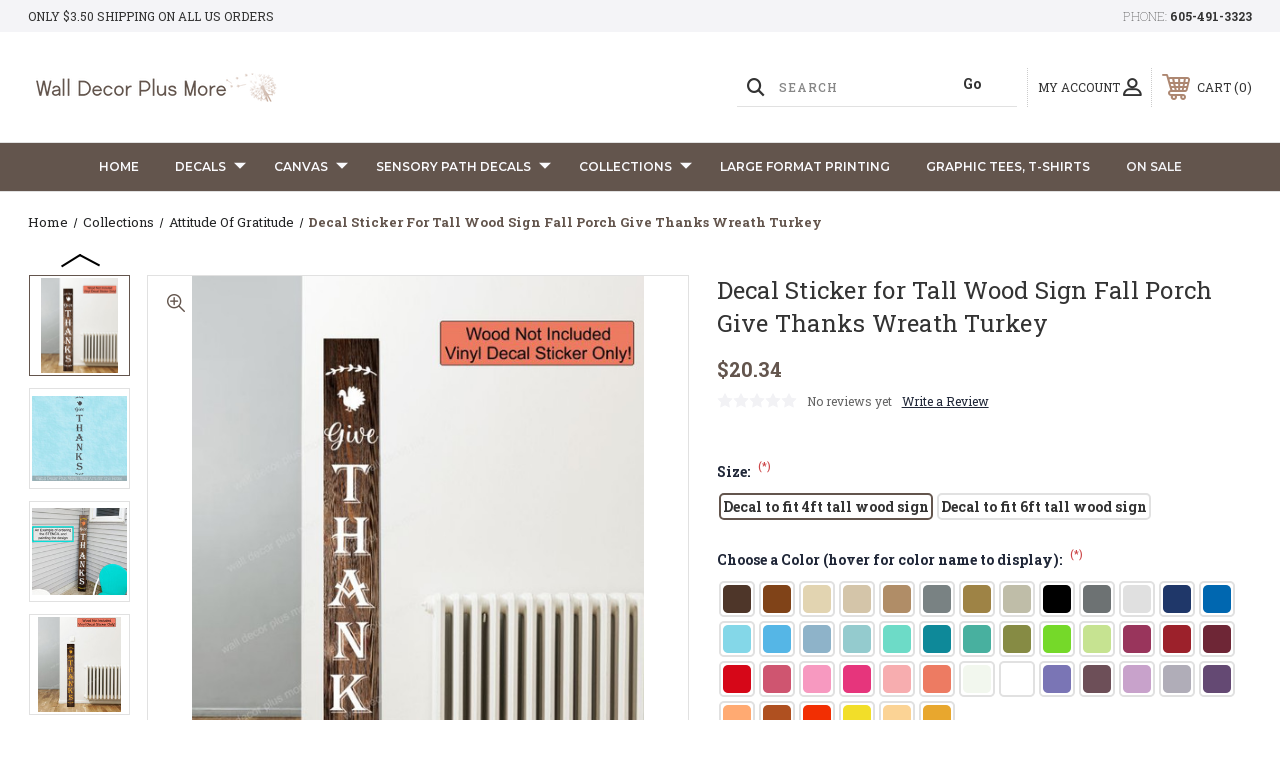

--- FILE ---
content_type: text/html; charset=UTF-8
request_url: https://www.walldecorplusmore.com/decal-sticker-for-tall-wood-sign-fall-porch-give-thanks-wreath-turkey/
body_size: 36203
content:




<!DOCTYPE html>
<html class="no-js" lang="en">
    <head>
        <title>Decal Sticker for Tall Wood Sign Fall Porch Give Thanks Wreath Turkey</title>
        <link rel="dns-prefetch preconnect" href="https://cdn11.bigcommerce.com/s-571px4" crossorigin><link rel="dns-prefetch preconnect" href="https://fonts.googleapis.com/" crossorigin><link rel="dns-prefetch preconnect" href="https://fonts.gstatic.com/" crossorigin>
        <meta property="product:price:amount" content="20.34" /><meta property="product:price:currency" content="USD" /><meta property="og:url" content="https://www.walldecorplusmore.com/decal-sticker-for-tall-wood-sign-fall-porch-give-thanks-wreath-turkey/" /><meta property="og:site_name" content="Wall Decor Plus More" /><meta name="keywords" content="wall decals,wall stickers, home decor, vinyl wall decal"><meta name="description" content="Vinyl DECAL STICKER to make Tall Porch Sign - Apply this Fall Give Thanks decal to your stained, painted wood sign of choice.  4ft or 6ft size options. Shop NOW!"><link rel='canonical' href='https://www.walldecorplusmore.com/decal-sticker-for-tall-wood-sign-fall-porch-give-thanks-wreath-turkey/' /><meta name='platform' content='bigcommerce.stencil' /><meta property="og:type" content="product" />
<meta property="og:title" content="Decal Sticker for Tall Wood Sign Fall Porch Give Thanks Wreath Turkey" />
<meta property="og:description" content="Vinyl DECAL STICKER to make Tall Porch Sign - Apply this Fall Give Thanks decal to your stained, painted wood sign of choice.  4ft or 6ft size options. Shop NOW!" />
<meta property="og:image" content="https://cdn11.bigcommerce.com/s-571px4/products/3375/images/16588/WD1775_Fall_Decal_Sticker_for_Tall_Wood_Wooden_Sign_Give_Thanks_Vertical_Lettering_Turkey_Laurel_6ft_White__44299.1727809022.380.380.jpg?c=2" />
<meta property="fb:admins" content="https://www.facebook.com/kristi.ymker" />
<meta property="og:availability" content="instock" />
<meta property="pinterest:richpins" content="enabled" />
        
         
        
        
        <!-- BEGIN Preloading first images -->
        
        	<link rel="preload" href="https://cdn11.bigcommerce.com/s-571px4/images/stencil/500x659/products/3375/16588/WD1775_Fall_Decal_Sticker_for_Tall_Wood_Wooden_Sign_Give_Thanks_Vertical_Lettering_Turkey_Laurel_6ft_White__44299.1727809022.jpg?c=2" as="image">
        
        
        
        
        
        <!-- END Preloading first images -->

        <link href="https://cdn11.bigcommerce.com/s-571px4/product_images/favicon.jpg?t&#x3D;1564580271" rel="shortcut icon">
        <link rel="stylesheet" href="https://cdn11.bigcommerce.com/s-571px4/stencil/283918e0-7258-013e-b089-62a56a2961de/e/00608aa0-e567-013d-05d0-627776342dfb/scss/elevate/fancybox.css"/>
        <meta name="viewport" content="width=device-width, initial-scale=1, maximum-scale=1">

        <!-- ICOMOON LINKS START -->
        <style type="text/css">
            @font-face {
                font-family: 'icomoon';
                src:  url('https://cdn11.bigcommerce.com/s-571px4/stencil/283918e0-7258-013e-b089-62a56a2961de/e/00608aa0-e567-013d-05d0-627776342dfb/fonts/icomoon.eot?pdewnu');
                src:  url('https://cdn11.bigcommerce.com/s-571px4/stencil/283918e0-7258-013e-b089-62a56a2961de/e/00608aa0-e567-013d-05d0-627776342dfb/fonts/icomoon.eot?pdewnu#iefix') format('embedded-opentype'),
                      url('https://cdn11.bigcommerce.com/s-571px4/stencil/283918e0-7258-013e-b089-62a56a2961de/e/00608aa0-e567-013d-05d0-627776342dfb/fonts/icomoon.ttf?pdewnu') format('truetype'),
                      url('https://cdn11.bigcommerce.com/s-571px4/stencil/283918e0-7258-013e-b089-62a56a2961de/e/00608aa0-e567-013d-05d0-627776342dfb/fonts/icomoon.woff?pdewnu') format('woff'),
                      url('https://cdn11.bigcommerce.com/s-571px4/stencil/283918e0-7258-013e-b089-62a56a2961de/e/00608aa0-e567-013d-05d0-627776342dfb/fonts/icomoon.svg?pdewnu#icomoon') format('svg');
                font-weight: normal;
                font-style: normal;
                font-display: block;
            }
        </style>
        <!-- ICOMOON LINKS END -->

        <script nonce="">
            document.documentElement.className = document.documentElement.className.replace('no-js', 'js');
        </script>

        <script nonce="">
    function browserSupportsAllFeatures() {
        return window.Promise
            && window.fetch
            && window.URL
            && window.URLSearchParams
            && window.WeakMap
            // object-fit support
            && ('objectFit' in document.documentElement.style);
    }

    function loadScript(src) {
        var js = document.createElement('script');
        js.src = src;
        js.onerror = function () {
            console.error('Failed to load polyfill script ' + src);
        };
        document.head.appendChild(js);
    }

    if (!browserSupportsAllFeatures()) {
        loadScript('https://cdn11.bigcommerce.com/s-571px4/stencil/283918e0-7258-013e-b089-62a56a2961de/e/00608aa0-e567-013d-05d0-627776342dfb/dist/theme-bundle.polyfills.js');
    }
</script>
        <script nonce="">window.consentManagerTranslations = `{"locale":"en","locales":{"consent_manager.data_collection_warning":"en","consent_manager.accept_all_cookies":"en","consent_manager.gdpr_settings":"en","consent_manager.data_collection_preferences":"en","consent_manager.manage_data_collection_preferences":"en","consent_manager.use_data_by_cookies":"en","consent_manager.data_categories_table":"en","consent_manager.allow":"en","consent_manager.accept":"en","consent_manager.deny":"en","consent_manager.dismiss":"en","consent_manager.reject_all":"en","consent_manager.category":"en","consent_manager.purpose":"en","consent_manager.functional_category":"en","consent_manager.functional_purpose":"en","consent_manager.analytics_category":"en","consent_manager.analytics_purpose":"en","consent_manager.targeting_category":"en","consent_manager.advertising_category":"en","consent_manager.advertising_purpose":"en","consent_manager.essential_category":"en","consent_manager.esential_purpose":"en","consent_manager.yes":"en","consent_manager.no":"en","consent_manager.not_available":"en","consent_manager.cancel":"en","consent_manager.save":"en","consent_manager.back_to_preferences":"en","consent_manager.close_without_changes":"en","consent_manager.unsaved_changes":"en","consent_manager.by_using":"en","consent_manager.agree_on_data_collection":"en","consent_manager.change_preferences":"en","consent_manager.cancel_dialog_title":"en","consent_manager.privacy_policy":"en","consent_manager.allow_category_tracking":"en","consent_manager.disallow_category_tracking":"en"},"translations":{"consent_manager.data_collection_warning":"We use cookies (and other similar technologies) to collect data to improve your shopping experience.","consent_manager.accept_all_cookies":"Accept All Cookies","consent_manager.gdpr_settings":"Settings","consent_manager.data_collection_preferences":"Website Data Collection Preferences","consent_manager.manage_data_collection_preferences":"Manage Website Data Collection Preferences","consent_manager.use_data_by_cookies":" uses data collected by cookies and JavaScript libraries to improve your shopping experience.","consent_manager.data_categories_table":"The table below outlines how we use this data by category. To opt out of a category of data collection, select 'No' and save your preferences.","consent_manager.allow":"Allow","consent_manager.accept":"Accept","consent_manager.deny":"Deny","consent_manager.dismiss":"Dismiss","consent_manager.reject_all":"Reject all","consent_manager.category":"Category","consent_manager.purpose":"Purpose","consent_manager.functional_category":"Functional","consent_manager.functional_purpose":"Enables enhanced functionality, such as videos and live chat. If you do not allow these, then some or all of these functions may not work properly.","consent_manager.analytics_category":"Analytics","consent_manager.analytics_purpose":"Provide statistical information on site usage, e.g., web analytics so we can improve this website over time.","consent_manager.targeting_category":"Targeting","consent_manager.advertising_category":"Advertising","consent_manager.advertising_purpose":"Used to create profiles or personalize content to enhance your shopping experience.","consent_manager.essential_category":"Essential","consent_manager.esential_purpose":"Essential for the site and any requested services to work, but do not perform any additional or secondary function.","consent_manager.yes":"Yes","consent_manager.no":"No","consent_manager.not_available":"N/A","consent_manager.cancel":"Cancel","consent_manager.save":"Save","consent_manager.back_to_preferences":"Back to Preferences","consent_manager.close_without_changes":"You have unsaved changes to your data collection preferences. Are you sure you want to close without saving?","consent_manager.unsaved_changes":"You have unsaved changes","consent_manager.by_using":"By using our website, you're agreeing to our","consent_manager.agree_on_data_collection":"By using our website, you're agreeing to the collection of data as described in our ","consent_manager.change_preferences":"You can change your preferences at any time","consent_manager.cancel_dialog_title":"Are you sure you want to cancel?","consent_manager.privacy_policy":"Privacy Policy","consent_manager.allow_category_tracking":"Allow [CATEGORY_NAME] tracking","consent_manager.disallow_category_tracking":"Disallow [CATEGORY_NAME] tracking"}}`;</script>

        <script nonce="">
            window.lazySizesConfig = window.lazySizesConfig || {};
            window.lazySizesConfig.loadMode = 1;
        </script>
        <script nonce="" async src="https://cdn11.bigcommerce.com/s-571px4/stencil/283918e0-7258-013e-b089-62a56a2961de/e/00608aa0-e567-013d-05d0-627776342dfb/dist/theme-bundle.head_async.js"></script>
        
        <link href="https://fonts.googleapis.com/css?family=Roboto+Slab:400,100,200,300,500,600,700,800,900%7CMontserrat:400,400i,500,500i,600,600i,700,700i,900,900i%7CCaveat:400,700&display=block" rel="stylesheet">
        
        <script nonce="" async src="https://cdn11.bigcommerce.com/s-571px4/stencil/283918e0-7258-013e-b089-62a56a2961de/e/00608aa0-e567-013d-05d0-627776342dfb/dist/theme-bundle.font.js"></script>

        <link data-stencil-stylesheet href="https://cdn11.bigcommerce.com/s-571px4/stencil/283918e0-7258-013e-b089-62a56a2961de/e/00608aa0-e567-013d-05d0-627776342dfb/css/theme-546909f0-bc2a-013e-5b8a-12a54c1e3986.css" rel="stylesheet">

        <!-- Start Tracking Code for analytics_facebook -->

<script>
!function(f,b,e,v,n,t,s){if(f.fbq)return;n=f.fbq=function(){n.callMethod?n.callMethod.apply(n,arguments):n.queue.push(arguments)};if(!f._fbq)f._fbq=n;n.push=n;n.loaded=!0;n.version='2.0';n.queue=[];t=b.createElement(e);t.async=!0;t.src=v;s=b.getElementsByTagName(e)[0];s.parentNode.insertBefore(t,s)}(window,document,'script','https://connect.facebook.net/en_US/fbevents.js');

fbq('set', 'autoConfig', 'false', '589559808146540');
fbq('dataProcessingOptions', ['LDU'], 0, 0);
fbq('init', '589559808146540', {"external_id":"22c5b161-1d59-4fd9-92a9-2949cdb58a0c"});
fbq('set', 'agent', 'bigcommerce', '589559808146540');

function trackEvents() {
    var pathName = window.location.pathname;

    fbq('track', 'PageView', {}, "");

    // Search events start -- only fire if the shopper lands on the /search.php page
    if (pathName.indexOf('/search.php') === 0 && getUrlParameter('search_query')) {
        fbq('track', 'Search', {
            content_type: 'product_group',
            content_ids: [],
            search_string: getUrlParameter('search_query')
        });
    }
    // Search events end

    // Wishlist events start -- only fire if the shopper attempts to add an item to their wishlist
    if (pathName.indexOf('/wishlist.php') === 0 && getUrlParameter('added_product_id')) {
        fbq('track', 'AddToWishlist', {
            content_type: 'product_group',
            content_ids: []
        });
    }
    // Wishlist events end

    // Lead events start -- only fire if the shopper subscribes to newsletter
    if (pathName.indexOf('/subscribe.php') === 0 && getUrlParameter('result') === 'success') {
        fbq('track', 'Lead', {});
    }
    // Lead events end

    // Registration events start -- only fire if the shopper registers an account
    if (pathName.indexOf('/login.php') === 0 && getUrlParameter('action') === 'account_created') {
        fbq('track', 'CompleteRegistration', {}, "");
    }
    // Registration events end

    

    function getUrlParameter(name) {
        var cleanName = name.replace(/[\[]/, '\[').replace(/[\]]/, '\]');
        var regex = new RegExp('[\?&]' + cleanName + '=([^&#]*)');
        var results = regex.exec(window.location.search);
        return results === null ? '' : decodeURIComponent(results[1].replace(/\+/g, ' '));
    }
}

if (window.addEventListener) {
    window.addEventListener("load", trackEvents, false)
}
</script>
<noscript><img height="1" width="1" style="display:none" alt="null" src="https://www.facebook.com/tr?id=589559808146540&ev=PageView&noscript=1&a=plbigcommerce1.2&eid="/></noscript>

<!-- End Tracking Code for analytics_facebook -->

<!-- Start Tracking Code for analytics_googleanalytics4 -->

<script data-cfasync="false" src="https://cdn11.bigcommerce.com/shared/js/google_analytics4_bodl_subscribers-358423becf5d870b8b603a81de597c10f6bc7699.js" integrity="sha256-gtOfJ3Avc1pEE/hx6SKj/96cca7JvfqllWA9FTQJyfI=" crossorigin="anonymous"></script>
<script data-cfasync="false">
  (function () {
    window.dataLayer = window.dataLayer || [];

    function gtag(){
        dataLayer.push(arguments);
    }

    function initGA4(event) {
         function setupGtag() {
            function configureGtag() {
                gtag('js', new Date());
                gtag('set', 'developer_id.dMjk3Nj', true);
                gtag('config', 'G-CBW6RBMS07');
            }

            var script = document.createElement('script');

            script.src = 'https://www.googletagmanager.com/gtag/js?id=G-CBW6RBMS07';
            script.async = true;
            script.onload = configureGtag;

            document.head.appendChild(script);
        }

        setupGtag();

        if (typeof subscribeOnBodlEvents === 'function') {
            subscribeOnBodlEvents('G-CBW6RBMS07', false);
        }

        window.removeEventListener(event.type, initGA4);
    }

    

    var eventName = document.readyState === 'complete' ? 'consentScriptsLoaded' : 'DOMContentLoaded';
    window.addEventListener(eventName, initGA4, false);
  })()
</script>

<!-- End Tracking Code for analytics_googleanalytics4 -->

<!-- Start Tracking Code for analytics_siteverification -->

<!-- Google tag (gtag.js) -->
<script async src="https://www.googletagmanager.com/gtag/js?id=G-CBW6RBMS07"></script>
<script>
  window.dataLayer = window.dataLayer || [];
  function gtag(){dataLayer.push(arguments);}
  gtag('js', new Date());

  gtag('config', 'G-CBW6RBMS07');
</script>

<link rel=”publisher” href=”https://plus.google.com/+Walldecorplusmore” />
<meta name="msvalidate.01" content="B674C0B3C362A19FB1493DD32439A1E7" />
<meta name="google-site-verification" content="n7P0Um5FDKo3YAAHfyb6zlNVTh4-0cJRXFIKzNY9fu8" />

<script data-cfasync="false">
/*
    Web Site Advantage: BigCommerce Checkout Google Analytics Tracking [v1.8]
    https://websiteadvantage.com.au/Bigcommerce
    Copyright (C) 2017 Web Site Advantage
*/
(function(n,t){function s(n,t,i){n.addEventListener?n.addEventListener(t,i):n.attachEvent&&n.attachEvent("on"+t,i)}function o(n){h+=n;setTimeout(function(){var l=t.getElementsByTagName("FORM"),n,h,s;for(i=0;i<e.length;i++){if(n=e[i],typeof n.elementId!="undefined"&&n.elementId!=""&&(s=t.getElementById(n.elementId),s&&!s.hasAttribute("wsa-event-"+i))){s.setAttribute("wsa-event-"+i,n.page);switch(n.event){case"click":r(s,"click",n.page,n.title);break;case"submit":r(s,"submit",n.page,n.title);break;case"parentFormSubmit":h=c(s);h!=null&&r(h,"submit",n.page,n.title);break;case"exists":u(n.page,n.title)}}if(typeof n.onsubmitContains!="undefined"&&n.onsubmitContains!="")for(f=0;f<l.length;f++)if(s=l[f],s.hasAttribute("onsubmit")&&s.getAttribute("onsubmit").includes(n.onsubmitContains)&&!s.hasAttribute("wsa-event-"+i)){s.setAttribute("wsa-event-"+i,n.page);switch(n.event){case"submit":r(s,"submit",n.page,n.title);break;case"exists":u(n.page,n.title)}}}o(250)},n)}function r(n,t,i,r){s(n,t,function(){var n=i,t=r;return function(){return u(n,t),!0}}())}function u(n,t){return typeof gtag!="undefined"&&typeof analytics=="undefined"?(gtag("event","page_view",{page_path:n,page_title:t}),!0):typeof ga!="undefined"?(ga("send","pageview",{page:n,title:t}),!0):!1}function c(n){do{if(n.nodeName=="FORM")return n;n=n.parentElement}while(n);return null}(n.location.href.substr(-9)=="/checkout"||n.location.href.substr(-13)=="/checkout.php")&&o(1e3);var h=0,e=[{elementId:"checkout-shipping-continue",event:"exists",page:"/checkout?event=shipping-continue-exists&source=optimised-one-page",title:"Checkout Shipping Continue Exists"},{elementId:"checkout-billing-continue",event:"exists",page:"/checkout?event=billing-continue-exists&source=optimised-one-page",title:"Checkout Billing Continue Exists (Optional)"},{elementId:"checkout-payment-continue",event:"exists",page:"/checkout?event=payment-continue-exists&source=optimised-one-page",title:"Checkout Payment Continue Exists"},{elementId:"checkout-payment-continue",event:"click",page:"/checkout?event=payment-continue-clicked&source=optimised-one-page",title:"Checkout Payment Continue Clicked"},{onsubmitContains:"GuestCheckout()",event:"submit",page:"/checkout-newcustomer-button",title:"Checkout New Customer Button"},{onsubmitContains:"Login()",event:"submit",page:"/checkout-returningcustomer-button",title:"Checkout Returning Customer Button"},{onsubmitContains:"ChooseBillingAddress()",event:"submit",page:"/checkout-address-Billing-button",title:"Checkout Billing Address Button"},{onsubmitContains:"ChooseShippingAddress()",event:"submit",page:"/checkout-address-Shipping-button",title:"Checkout Shipping Address Button"},{onsubmitContains:"ChooseShippingProvider()",event:"submit",page:"/checkout-shipping-button",title:"Checkout Shipping Method Button"},{onsubmitContains:"ConfirmPaymentProvider()",event:"submit",page:"/checkout-confirmation-button",title:"Checkout Confirm Payment Provider Button"}]})(window,document)</script>

<!-- 
Web Site Advantage: BigCommerce Meta Data Fix [v2.11] 
https://websiteadvantage.com.au/Bigcommerce
Copyright (C) 2017 Web Site Advantage
-->
<script data-cfasync="false">
(function(n,t){function i(n,t,i){n.addEventListener?n.addEventListener(t,i):n.attachEvent&&n.attachEvent("on"+t,i)}i(n,"load",function(){var a=t.getElementsByTagName("title")[0],r=a.innerHTML,i="",s="",v=n.location.href,h=t.querySelector("meta[name='description']"),e,c,u,l,f,o;h&&(i=h.getAttribute("content"));e=t.querySelector("meta[name='keywords']");e&&(s=e.getAttribute("content"));c=t.querySelector("link[rel='canonical']");c&&(v=c.getAttribute("href"));i=="null"&&(i="");s=="null"&&(s="");u=n.location.href.match(/.*\/rss-syndication\//);u!=null&&u.length==1&&(i="RSS Syndication Options");u=n.location.href.match(/.*\/sitemap\.php/);u!=null&&u.length==1&&(i="Sitemap");u=n.location.href.match(/.*\/tag\/(.*)/);u!=null&&u.length==2&&(l=u[1].replace(/\+/g," "),r=l+" - "+r,i=l+": "+i);f=n.location.href.match(/[?&]page=([0-9]*).*/);f!=null&&f.length==2&&f[1]!="1"&&(r==""||r.includes(" - Page ")||(r="Page "+f[1]+" - "+r),i!=""&&(i="Page "+f[1]+": "+i));o=n.location.href.match(/[?&]sort=([a-zA-Z]*).*/);o!=null&&o.length==2&&(r!=""&&(r=r+" sorted by "+o[1]),i!=""&&(i=i+" sorted by "+o[1]));a.innerHTML=r;h&&h.setAttribute("content",i);e&&e.setAttribute("content",s)})})(window,document)</script>
<script type='text/javascript'>
window.__lo_site_id = 200227;

	(function() {
		var wa = document.createElement('script'); wa.type = 'text/javascript'; wa.async = true;
		wa.src = 'https://d10lpsik1i8c69.cloudfront.net/w.js';
		var s = document.getElementsByTagName('script')[0]; s.parentNode.insertBefore(wa, s);
	  })();
	</script>

<!-- End Tracking Code for analytics_siteverification -->


<script type="text/javascript" src="https://checkout-sdk.bigcommerce.com/v1/loader.js" defer ></script>
<script src="https://www.google.com/recaptcha/api.js" async defer></script>
<script type="text/javascript">
var BCData = {"product_attributes":{"sku":"WD1775-DEC-CG","upc":null,"mpn":"W-WD1775","gtin":null,"weight":null,"base":false,"image":null,"stock":null,"instock":true,"stock_message":null,"purchasable":true,"purchasing_message":null,"call_for_price_message":null,"price":{"without_tax":{"formatted":"$20.34","value":20.34,"currency":"USD"},"tax_label":"Tax"}}};
</script>
<script src='https://cdn.judge.me/widget_preloader.js' defer></script><!-- 
Web Site Advantage: BigCommerce Schema Remover [v1.2] 
https://websiteadvantage.com.au/Bigcommerce
Copyright (C) 2017 Web Site Advantage
-->
<script data-cfasync="false">
var removeMicrodata = true; // remove all microdata markup from the site
var removeJsonLd = true; // remove all other json-ld markup from the site
(function(n,t){function r(n,t,i){n.addEventListener?n.addEventListener(t,i):n.attachEvent&&n.attachEvent("on"+t,i)}removeMicrodata&&r(n,"load",function(){var r=t.querySelectorAll("[itemprop], [itemscope], [itemtype], [itemid], [itemref]"),n;for(i=0;i<r.length;++i)n=r[i],n.removeAttribute("itemprop"),n.removeAttribute("itemscope"),n.removeAttribute("itemtype"),n.removeAttribute("itemid"),n.removeAttribute("itemref")});removeJsonLd&&r(n,"load",function(){var u=t.querySelectorAll("script[type='application/ld+json']"),n,r;for(i=0;i<u.length;++i)n=u[i],r=n.getAttribute("id"),r&&r.startsWith("wsa-")||n.parentNode.removeChild(n)})})(window,document)</script><script>
/*
    Web Site Advantage: Google Analytics Tracking Enhancements [v1.12]
    https://websiteadvantage.com.au/
    Copyright (C) 2017 Web Site Advantage
*/
var wsa_trackExternalLinks = false; // Track clicks on external links as events. The following options can help the tracking...
var wsa_addtargetBlankToExternals = false; // One way to reliably track external links is to add target="_blank" to them (opens in new tab). 
var wsa_overrideNormalClickOnExternals = false; // An alternate way to track externals without making them open in a new tab. Can conflict with things like lightbox.
(function(n,t){function u(n,t,i){n.addEventListener?n.addEventListener(t,i):n.attachEvent&&n.attachEvent("on"+t,i)}function e(n,i,u,f,e,o,s){var a=i.innerText,l=a,h,c;return l.length==0&&(l=u),h=o.replace("==href==",u).replace("==text==",a).replace("==text|href==",l),c="_self",i.hasAttribute("target")&&(c=i.getAttribute("target").toLowerCase()),c=="_blank"?(r(e,{event_category:f,event_label:h,value:s}),!0):c=="_self"&&wsa_overrideNormalClickOnExternals?(r(e,{event_category:f,event_label:h,value:s,event_callback:function(){var i=n;return function(){var n=i;t.location=u}}()}),!1):(r(e,{event_category:f,event_label:h,value:s,transport_type:"beacon"}),!0)}function r(n,t){return typeof gtag!="undefined"&&typeof analytics=="undefined"?(gtag("event",n,t),!0):typeof ga!="undefined"?(t.hitType="event",t.event_category&&(t.eventCategory=t.event_category),t.event_label&&(t.eventLabel=t.event_label),t.value&&(t.eventValue=t.value),t.transport_type&&(t.transport=t.transport_type),t.event_callback&&(t.hitcallback=t.event_callback),t.non_interaction&&(t.nonInteraction=t.non_interaction),t.eventAction=n,ga("send",t),!0):!1}var f=[{hrefMatch:new RegExp("^tel:.*$","i"),category:"Phone",action:"Click",label:"==href==",last:!0},{hrefMatch:new RegExp("^mailto:.*$","i"),category:"Email",action:"Click",label:"==href==",last:!0},{hrefMatch:new RegExp("^https?://.*$","i"),external:!0,category:"Outbound Link",action:"Click",label:"==href==",last:!1},{hrefMatch:new RegExp("^.*\\.(pdf|zip|docx|doc|txt|msi)?(\\?.*)?$","i"),category:"Download",action:"Click",label:"==text|href==",last:!0},{hrefMatch:new RegExp("^https?://(www\\.)?facebook\\.com/.+$","i"),category:"Social",action:"Click",label:"Facebook",target:"_blank",last:!0},{hrefMatch:new RegExp("^https?://(www\\.)?plus\\.google\\.com/.+$","i"),category:"Social",action:"Click",label:"Google+",target:"_blank",last:!0},{hrefMatch:new RegExp("^https?://(www\\.)?linkedin\\.com/.+$","i"),category:"Social",action:"Click",label:"LinkedIn",target:"_blank",last:!0},{hrefMatch:new RegExp("^https?://(www\\.)?youtube\\.com/.+$","i"),category:"Social",action:"Click",label:"YouTube",target:"_blank",last:!0},{hrefMatch:new RegExp("^https?://(www\\.)?twitter\\.com/.+$","i"),category:"Social",action:"Click",label:"Twitter",target:"_blank",last:!0},{hrefMatch:new RegExp("^https?://(www\\.)?instagram\\.com/.+$","i"),category:"Social",action:"Click",label:"Instagram",target:"_blank",last:!0},{hrefMatch:new RegExp("^https?://(www\\.)?pinterest\\.com/.+$","i"),category:"Social",action:"Click",label:"Pinterest",target:"_blank",last:!0}];typeof n.onerror=="object"&&u(n,"error",function(n,t,i,u,f){try{var e=t+":L"+i+(u?" C"+u:"")+":"+n,o=f?JSON.stringify(f):"";r(e,{event_category:"JavaScript Error",event_label:o,value:1,non_interaction:!0})}catch(s){}return!1});u(n,"load",function(){var c=t.getElementsByTagName("a"),o,s,r,h;for(i=0;i<c.length;i++)if(o=c[i],o.hasAttribute("href"))for(s=o.getAttribute("href"),l=0;l<f.length;l++)if(r=f[l],h=n.location.host!=o.host,(!r.external||h&&wsa_trackExternalLinks)&&(!r.internal||n.location.host==o.host)&&s.match(r.hrefMatch)&&(wsa_addtargetBlankToExternals&&h&&(o.hasAttribute("target")||o.setAttribute("target","_blank")),u(o,"click",function(){var t=o,i=s,u=r.category,f=r.action,h=r.label,n=r.value;return n=="undefined"&&(n=1),function(r){return e(r,t,i,u,f,h,n)}}()),r.target&&o.setAttribute("target",r.target),r.last))break})})(window,document) </script><script data-cfasync="false">
/*
    Web Site Advantage: BigCommerce Stencil Contact Form Google Analytics Tracking [v1.7]
    https://websiteadvantage.com.au/Bigcommerce
    Copyright (C) 2017 Web Site Advantage
*/
 </script><script>jdgm = window.jdgm || {};jdgm.SHOP_DOMAIN = 'store-571px4.mybigcommerce.com'; jdgm.PLATFORM = 'bigcommerce'; jdgm.PUBLIC_TOKEN = 'tT_sRRhzHzI4NlzoxBegpxfocqo';</script><!-- Google tag (gtag.js) -->
<script async src="https://www.googletagmanager.com/gtag/js?id=AW-1017370380">
</script>
<script>
  window.dataLayer = window.dataLayer || [];
  function gtag(){dataLayer.push(arguments);}
  gtag('js', new Date());

  gtag('config', 'AW-1017370380');
</script><script type="text/javascript">
    (function(c,l,a,r,i,t,y){
        c[a]=c[a]||function(){(c[a].q=c[a].q||[]).push(arguments)};
        t=l.createElement(r);t.async=1;t.src="https://www.clarity.ms/tag/"+i;
        y=l.getElementsByTagName(r)[0];y.parentNode.insertBefore(t,y);
    })(window, document, "clarity", "script", "udcqpjwf04");
</script><script>(function(w,d,s,l,i){w[l]=w[l]||[];w[l].push({'gtm.start':
new Date().getTime(),event:'gtm.js'});var f=d.getElementsByTagName(s)[0],
j=d.createElement(s),dl=l!='dataLayer'?'&l='+l:'';j.async=true;j.src=
'https://www.googletagmanager.com/gtm.js?id='+i+dl;f.parentNode.insertBefore(j,f);
})(window,document,'script','dataLayer','GTM-W2RG6Q94');</script><script>
  (function() {
      var css = document.createElement('style');
      css.textContent = '.heroCarousel, .hero-banner, .slick-slider { min-height: 
  300px; background-size: cover; } .card-figure, .card-img-container, 
  .productView-images { aspect-ratio: 1 / 1; overflow: hidden; background-color: 
  #f5f5f5; } .card-figure img, .card-img-container img { width: 100%; height: 100%; 
  object-fit: contain; } .productGrid .product { min-height: 350px; } .banners, 
  .alertBox { min-height: 40px; } @media (max-width: 768px) { .heroCarousel, 
  .hero-banner { min-height: 200px; } .productGrid .product { min-height: 280px; } }';
      document.head.appendChild(css);
  })();
</script><script type='text/javascript'>
  window.smartlook||(function(d) {
    var o=smartlook=function(){ o.api.push(arguments)},h=d.getElementsByTagName('head')[0];
    var c=d.createElement('script');o.api=new Array();c.async=true;c.type='text/javascript';
    c.charset='utf-8';c.src='https://web-sdk.smartlook.com/recorder.js';h.appendChild(c);
    })(document);
    smartlook('init', '20ef6ac9b89bbb4ba63aaf9248c498be625780cb', { region: 'eu' });
</script>
 <script data-cfasync="false" src="https://microapps.bigcommerce.com/bodl-events/1.9.4/index.js" integrity="sha256-Y0tDj1qsyiKBRibKllwV0ZJ1aFlGYaHHGl/oUFoXJ7Y=" nonce="" crossorigin="anonymous"></script>
 <script data-cfasync="false" nonce="">

 (function() {
    function decodeBase64(base64) {
       const text = atob(base64);
       const length = text.length;
       const bytes = new Uint8Array(length);
       for (let i = 0; i < length; i++) {
          bytes[i] = text.charCodeAt(i);
       }
       const decoder = new TextDecoder();
       return decoder.decode(bytes);
    }
    window.bodl = JSON.parse(decodeBase64("[base64]"));
 })()

 </script>

<script nonce="">
(function () {
    var xmlHttp = new XMLHttpRequest();

    xmlHttp.open('POST', 'https://bes.gcp.data.bigcommerce.com/nobot');
    xmlHttp.setRequestHeader('Content-Type', 'application/json');
    xmlHttp.send('{"store_id":"541725","timezone_offset":"-5.0","timestamp":"2026-01-23T14:26:06.85921600Z","visit_id":"97fda2b8-6fd8-402c-8c09-bb8135f167ac","channel_id":1}');
})();
</script>

    </head>
    <body class="outdoors product">
        
        <svg data-src="https://cdn11.bigcommerce.com/s-571px4/stencil/283918e0-7258-013e-b089-62a56a2961de/e/00608aa0-e567-013d-05d0-627776342dfb/img/icon-sprite.svg" class="icons-svg-sprite"></svg>

        <div class="custom-banners top"> 
        <div class="static-banner">
            <div class="container">
                <div class="static-banner-left show">
                        
                        <p>
	                        
	                        Only $3.50 shipping on all US orders
                        
                        </p>
                        
                </div>
                <div class="static-banner-right show">
                    <div class="store-number">
                        <span>
                            phone:
                            <a href="tel:605-491-3323">605-491-3323</a>
                        </span>
                    </div>
                </div>
            </div> 
        </div>
</div>
<header class="header left" sticky="true" role="banner">    
    <div class="container">
        <div class="main-header">
            <a href="#" class="mobileMenu-toggle show" data-mobile-menu-toggle="menu">
                <span class="mobileMenu-toggleIcon">Toggle menu</span>
            </a> 
            <div class="header-middle show">
                    <div class="header-logo header-logo--left logo-image">
                        <a href="https://www.walldecorplusmore.com/" class="header-logo__link" data-header-logo-link>
        <div class="header-logo-image-container">
            <img class="header-logo-image"
                 src="https://cdn11.bigcommerce.com/s-571px4/images/stencil/250x91/2024_website_logo_neutrals_3_1703106810__96240.original.png"
                 srcset="https://cdn11.bigcommerce.com/s-571px4/images/stencil/250x100/2024_website_logo_neutrals_3_1703106810__96240.original.png"
                 alt="Wall Decor Plus More"
                 title="Wall Decor Plus More">
        </div>
</a>
                    </div>
            </div>
            <div class="leftside-header">
            <div class="header-left show">
                <ul class="navUser-section navUser-section--alt">
                    <li class="navUser-item navUser-item--account show">
                        <a class="navUser-action" href="javascript:void(0)">
                            <span class="show myacc-title">my account</span>
                            <span class="icon-profile show theme-icon" data-icon="&#xe913;"></span>
                        </a>
                        <div class="account-dropdown">
                                <a class="navUser-action" href="/login.php">
                                    <span class="icon-lock show theme-icon" data-icon="&#xe907;"></span>
                                    <span class="show">Sign in</span>
                                </a>
                                    <a class="navUser-action" href="/login.php?action&#x3D;create_account">
                                        <span class="icon-edit-1 show theme-icon" data-icon="&#xe903;"></span>
                                        <span class="show">Register</span>
                                    </a>
                                <a class="navUser-action" href="/giftcertificates.php">
                                    <span class="icon-gift show theme-icon" data-icon="&#xe906;"></span>
                                    <span class="show">Gift Certificates</span>
                                </a>
                        </div>
                    </li> 
                    <li class="navUser-item navUser-item--search show">
                        <a class="navUser-action navUser-action--quickSearch" href="javascript:void(0)" data-search="quickSearch" aria-controls="quickSearch" aria-expanded="false">
                            <span class="icon-search show theme-icon" data-icon="&#xe90e;"></span>
                            <span class="show" style="display:none;">Search</span>
                        </a>
                    </li>
                </ul>
                 <div class="dropdown dropdown--quickSearch is-open " id="quickSearch" aria-hidden="true" tabindex="-1" data-prevent-quick-search-close>
                    	<form class="form quick-search" onsubmit="return false" data-url="/search.php" data-quick-search-form>
        <fieldset class="form-fieldset">
            <div class="form-field">
                <label class="is-srOnly" for=>Search</label>
                <input class="form-input quick-search-input"
                       data-search-quick
                       name="search_query" 
					   id="search_query"
                       data-error-message="Search field cannot be empty."
                       placeholder="Search"
                       autocomplete="off"
                       required
                >
                <input type="submit" value="Go" class="quickSearchSubmitButton">
            </div>
        </fieldset>
    </form>
    <section class="quickSearchResults" data-bind="html: results"></section>
    
                </div>
            </div>
            <div class="header-right show">
                <nav class="navUser">
    <ul class="navUser-section navUser-section--alt">
        
        <li class="navUser-item show">
            <a class="navUser-action navUser-item--compare" href="/compare" data-compare-nav>
                <span class="icon-random show theme-icon" data-icon="&#xe914;"></span>
                <span class="show countPill countPill--positive countPill--alt"></span>
            </a>
        </li>
        <li class="navUser-item navUser-item--cart show">
            <a
                class="navUser-action"
                data-cart-preview
                data-dropdown="cart-preview-dropdown"
                data-options="align:right"
                href="/cart.php">
                <span class="icon-shopping-cart show theme-icon" data-icon="&#xe916;"></span>
                <span class="navUser-item-cartLabel show">Cart</span> 
                <span class="countPill cart-quantity show"></span>
            </a>

            <div class="dropdown-menu" id="cart-preview-dropdown" data-dropdown-content aria-hidden="true"></div>
        </li>
    </ul>
</nav>
            </div>
            </div>
        </div>  
    </div>

    
    <div class="navPages-container" id="menu" data-menu>
        <nav class="navPages">
    <div class="navPages-quickSearch">
        	<form class="form quick-search" onsubmit="return false" data-url="/search.php" data-quick-search-form>
        <fieldset class="form-fieldset">
            <div class="form-field">
                <label class="is-srOnly" for=>Search</label>
                <input class="form-input quick-search-input"
                       data-search-quick
                       name="search_query" 
					   id="search_query"
                       data-error-message="Search field cannot be empty."
                       placeholder="Search"
                       autocomplete="off"
                       required
                >
                <input type="submit" value="Go" class="quickSearchSubmitButton">
            </div>
        </fieldset>
    </form>
    <section class="quickSearchResults" data-bind="html: results"></section>
    
    </div>
    <ul class="navPages-list desktop-menu">
        <li class="navPages-item">
            <a class="navPages-action" href="https://www.walldecorplusmore.com/">Home</a>
        </li>
            <li class="navPages-item menu-6-columns">
                <a class=" show navPages-action has-subMenu" href="https://www.walldecorplusmore.com/decals/">
   Decals 
    <i class="icon navPages-action-moreIcon" aria-hidden="true">
        <span class="icon-multimedia theme-icon" data-icon="&#xe902;"></span>
    </i>
</a> 
<span class="show custom_icon main_icon">
    <i class="icon navPages-action-moreIcon" aria-hidden="true">
        <span class="icon-multimedia theme-icon" data-icon="&#xe902;"></span>
    </i>
</span> 
<div class="navPage-subMenu " id="navPages-155" aria-hidden="true" tabindex="-1">
    <ul class="navPage-subMenu-list level-1 ">
            <li class="navPage-subMenu-item">
                    <a class="navPage-subMenu-action navPages-action" href="https://www.walldecorplusmore.com/camper-wall-decor/">Camper Wall Decor</a>
            </li>
            <li class="navPage-subMenu-item">
                    <a class="navPage-subMenu-action navPages-action" href="https://www.walldecorplusmore.com/mailbox-decals/">Mailbox Decals</a>
            </li>
            <li class="navPage-subMenu-item">
                    <a class="navPage-subMenu-action navPages-action" href="https://www.walldecorplusmore.com/memory_sympathy_decals/">Memorial Decals</a>
            </li>
            <li class="navPage-subMenu-item">
                    <a class="navPage-subMenu-action navPages-action" href="https://www.walldecorplusmore.com/bath-laundry-wall-decals-quotes/">Bath &amp; Laundry Wall Decals Quotes</a>
            </li>
            <li class="navPage-subMenu-item">
                    <a class="navPage-subMenu-action navPages-action" href="https://www.walldecorplusmore.com/kitchen-wall-decals-quotes/">Kitchen Wall Stickers Quotes</a>
            </li>
            <li class="navPage-subMenu-item">
                    <a class="navPage-subMenu-action navPages-action" href="https://www.walldecorplusmore.com/bedroom-love-wall-decals-quotes/">Bedroom &amp; Love Wall Decals Quotes</a>
            </li>
            <li class="navPage-subMenu-item">
                    <a class="navPage-subMenu-action navPages-action" href="https://www.walldecorplusmore.com/healthy-living-wall-decals-quotes/">Healthy Living Wall Decals Quotes</a>
            </li>
            <li class="navPage-subMenu-item">
                    <a class="navPage-subMenu-action navPages-action" href="https://www.walldecorplusmore.com/religious-wall-decals-quotes/">Religious Wall Decals Quotes</a>
            </li>
            <li class="navPage-subMenu-item">
                    <a class="navPage-subMenu-action navPages-action" href="https://www.walldecorplusmore.com/life-inspirational-wall-decals/">Life &amp; Inspirational Wall Decals</a>
            </li>
            <li class="navPage-subMenu-item">
                    <a class="navPage-subMenu-action navPages-action" href="https://www.walldecorplusmore.com/family-wall-decals-quotes/">Family Wall Decals Quotes</a>
            </li>
            <li class="navPage-subMenu-item">
                    <a class="navPage-subMenu-action navPages-action" href="https://www.walldecorplusmore.com/cancer-awareness-decals/">Cancer Awareness Decals</a>
            </li>
            <li class="navPage-subMenu-item">
                    <a class="navPage-subMenu-action navPages-action" href="https://www.walldecorplusmore.com/home-wall-decals-quotes/">Home Wall Decals Quotes</a>
            </li>
            <li class="navPage-subMenu-item">
                    <a class="navPage-subMenu-action navPages-action" href="https://www.walldecorplusmore.com/teen-wall-art/">Teen Sports Animal Print Wall Art</a>
            </li>
            <li class="navPage-subMenu-item">
                    <a class="navPage-subMenu-action navPages-action" href="https://www.walldecorplusmore.com/wall-stickers-shapes/">Wall Stickers Shapes</a>
            </li>
            <li class="navPage-subMenu-item">
                    <a class="navPage-subMenu-action navPages-action" href="https://www.walldecorplusmore.com/farm-western-wall-decals/">Farm Western Wall Decals </a>
            </li>
            <li class="navPage-subMenu-item">
                    <a class="navPage-subMenu-action navPages-action" href="https://www.walldecorplusmore.com/hobbies-special-interests/">Hobbies &amp; Special Interest Decals</a>
            </li>
            <li class="navPage-subMenu-item">
                    <a class="navPage-subMenu-action navPages-action" href="https://www.walldecorplusmore.com/tree-floral-wall-decals/">Tree &amp; Floral Wall Decals</a>
            </li>
            <li class="navPage-subMenu-item">
                    <a class="navPage-subMenu-action navPages-action" href="https://www.walldecorplusmore.com/personalized-wall-decals/">Personalized Wall Decals</a>
            </li>
            <li class="navPage-subMenu-item">
                    <a class="navPage-subMenu-action navPages-action" href="https://www.walldecorplusmore.com/children-wall-decals-for-decor/">Children Wall Decals for Decor</a>
            </li>
            <li class="navPage-subMenu-item">
                    <a class="navPage-subMenu-action navPages-action" href="https://www.walldecorplusmore.com/celebration-decals/">Celebration Decals</a>
            </li>
            <li class="navPage-subMenu-item">
                    <a class="navPage-subMenu-action navPages-action" href="https://www.walldecorplusmore.com/decals-for-diy-projects/">Decals for DIY projects</a>
            </li>
            <li class="navPage-subMenu-item">
                    <a class="navPage-subMenu-action navPages-action" href="https://www.walldecorplusmore.com/seasonal-wall-decals/">Seasonal Wall Decals</a>
            </li>
            <li class="navPage-subMenu-item">
                    <a class="navPage-subMenu-action navPages-action" href="https://www.walldecorplusmore.com/funny-wall-decals/">Funny Wall Decals</a>
            </li>
            <li class="navPage-subMenu-item">
                    <a class="navPage-subMenu-action navPages-action" href="https://www.walldecorplusmore.com/yeti-coolor-or-car-decals/">Yeti Coolor or Car Decals</a>
            </li>
            <li class="navPage-subMenu-item">
                    <a class="navPage-subMenu-action navPages-action" href="https://www.walldecorplusmore.com/personalize-your-tumbler/">Personalize your Tumbler</a>
            </li>
    </ul>
</div>
            </li>
            <li class="navPages-item menu-6-columns">
                <a class=" show navPages-action has-subMenu" href="https://www.walldecorplusmore.com/wood-canvas-wall-hangings/">
   Canvas 
    <i class="icon navPages-action-moreIcon" aria-hidden="true">
        <span class="icon-multimedia theme-icon" data-icon="&#xe902;"></span>
    </i>
</a> 
<span class="show custom_icon main_icon">
    <i class="icon navPages-action-moreIcon" aria-hidden="true">
        <span class="icon-multimedia theme-icon" data-icon="&#xe902;"></span>
    </i>
</span> 
<div class="navPage-subMenu " id="navPages-193" aria-hidden="true" tabindex="-1">
    <ul class="navPage-subMenu-list level-1 ">
            <li class="navPage-subMenu-item">
                    <a class="navPage-subMenu-action navPages-action" href="https://www.walldecorplusmore.com/canvas-photo-prints/">Canvas Photo Prints</a>
            </li>
            <li class="navPage-subMenu-item">
                    <a class="navPage-subMenu-action navPages-action" href="https://www.walldecorplusmore.com/bathroom-canvas-wall-hangings/">Bathroom Canvas Wall Hangings</a>
            </li>
            <li class="navPage-subMenu-item">
                    <a class="navPage-subMenu-action navPages-action" href="https://www.walldecorplusmore.com/canvas-wall-art-prints/">Canvas Wall Art</a>
            </li>
            <li class="navPage-subMenu-item">
                    <a class="navPage-subMenu-action navPages-action" href="https://www.walldecorplusmore.com/bedroom-canvas-signs/">Bedroom Canvas Signs</a>
            </li>
            <li class="navPage-subMenu-item">
                    <a class="navPage-subMenu-action navPages-action" href="https://www.walldecorplusmore.com/camper-canvas-signs/">Camper Canvas Signs</a>
            </li>
            <li class="navPage-subMenu-item">
                    <a class="navPage-subMenu-action navPages-action" href="https://www.walldecorplusmore.com/farmhouse-canvas-signs/">Farmhouse Canvas Signs</a>
            </li>
            <li class="navPage-subMenu-item">
                    <a class="navPage-subMenu-action navPages-action" href="https://www.walldecorplusmore.com/home-family-canvas-signs/">Home &amp; Family Canvas Signs</a>
            </li>
            <li class="navPage-subMenu-item">
                    <a class="navPage-subMenu-action navPages-action" href="https://www.walldecorplusmore.com/inspiring-canvas-wall-signs/">Inspiring Canvas Wall Signs</a>
            </li>
            <li class="navPage-subMenu-item">
                    <a class="navPage-subMenu-action navPages-action" href="https://www.walldecorplusmore.com/kids-canvas-wall-hangings/">Kids Canvas Wall Hangings</a>
            </li>
            <li class="navPage-subMenu-item">
                    <a class="navPage-subMenu-action navPages-action" href="https://www.walldecorplusmore.com/kitchen-canvas-wall-hangings/">Kitchen Canvas Wall Hangings</a>
            </li>
            <li class="navPage-subMenu-item">
                    <a class="navPage-subMenu-action navPages-action" href="https://www.walldecorplusmore.com/laundry-canvas-wall-hangings/">Laundry Canvas Wall Hangings</a>
            </li>
            <li class="navPage-subMenu-item">
                    <a class="navPage-subMenu-action navPages-action" href="https://www.walldecorplusmore.com/office-canvas-wall-hangings/">Office Canvas Wall Hangings</a>
            </li>
            <li class="navPage-subMenu-item">
                    <a class="navPage-subMenu-action navPages-action" href="https://www.walldecorplusmore.com/personalized-canvas-signs/">Personalized Canvas Signs</a>
            </li>
            <li class="navPage-subMenu-item">
                    <a class="navPage-subMenu-action navPages-action" href="https://www.walldecorplusmore.com/seasonal-canvas-signs/">Seasonal Canvas Signs</a>
            </li>
            <li class="navPage-subMenu-item">
                    <a class="navPage-subMenu-action navPages-action" href="https://www.walldecorplusmore.com/welcome-canvas-wall-hangings/">Welcome Canvas Wall Hangings</a>
            </li>
    </ul>
</div>
            </li>
            <li class="navPages-item menu-6-columns">
                <a class=" show navPages-action has-subMenu" href="https://www.walldecorplusmore.com/sensory-path-decals/">
   Sensory Path Decals 
    <i class="icon navPages-action-moreIcon" aria-hidden="true">
        <span class="icon-multimedia theme-icon" data-icon="&#xe902;"></span>
    </i>
</a> 
<span class="show custom_icon main_icon">
    <i class="icon navPages-action-moreIcon" aria-hidden="true">
        <span class="icon-multimedia theme-icon" data-icon="&#xe902;"></span>
    </i>
</span> 
<div class="navPage-subMenu " id="navPages-204" aria-hidden="true" tabindex="-1">
    <ul class="navPage-subMenu-list level-1 ">
            <li class="navPage-subMenu-item">
                    <a class="navPage-subMenu-action navPages-action" href="https://www.walldecorplusmore.com/sensory-path-stencils/">Sensory Path Painting Stencils</a>
            </li>
    </ul>
</div>
            </li>
            <li class="navPages-item menu-6-columns">
                <a class=" show navPages-action has-subMenu activePage" href="https://www.walldecorplusmore.com/collections/">
   Collections 
    <i class="icon navPages-action-moreIcon" aria-hidden="true">
        <span class="icon-multimedia theme-icon" data-icon="&#xe902;"></span>
    </i>
</a> 
<span class="show custom_icon main_icon">
    <i class="icon navPages-action-moreIcon" aria-hidden="true">
        <span class="icon-multimedia theme-icon" data-icon="&#xe902;"></span>
    </i>
</span> 
<div class="navPage-subMenu " id="navPages-173" aria-hidden="true" tabindex="-1">
    <ul class="navPage-subMenu-list level-1 ">
            <li class="navPage-subMenu-item">
                    <a class="navPage-subMenu-action navPages-action" href="https://www.walldecorplusmore.com/cranial-helmet-stickers/">Cranial Helmet Stickers</a>
            </li>
            <li class="navPage-subMenu-item">
                    <a class="navPage-subMenu-action navPages-action" href="https://www.walldecorplusmore.com/personalized-growth-charts/">Personalized Growth Charts</a>
            </li>
            <li class="navPage-subMenu-item">
                    <a class="navPage-subMenu-action navPages-action" href="https://www.walldecorplusmore.com/diy-art-home-stencil-kits/">DIY Art @ Home Stencil Kits!</a>
            </li>
            <li class="navPage-subMenu-item">
                    <a class="navPage-subMenu-action navPages-action" href="https://www.walldecorplusmore.com/decal-stickers-for-tall-wood-signs/">Decal Stickers for Tall Wood Signs</a>
            </li>
            <li class="navPage-subMenu-item">
                    <a class="navPage-subMenu-action navPages-action" href="https://www.walldecorplusmore.com/dad-quotes-gifts/">Good Father Dad Decal Quotes, Gifts</a>
            </li>
            <li class="navPage-subMenu-item">
                    <a class="navPage-subMenu-action navPages-action" href="https://www.walldecorplusmore.com/decals-for-circle-wood-sign/">Decals for Circle Wood Signs</a>
            </li>
            <li class="navPage-subMenu-item">
                    <a class="navPage-subMenu-action navPages-action activePage" href="https://www.walldecorplusmore.com/attitude-of-gratitude/">Attitude of Gratitude</a>
            </li>
            <li class="navPage-subMenu-item">
                    <a class="navPage-subMenu-action navPages-action" href="https://www.walldecorplusmore.com/wall-art-for-mom-grandma/">Wall Art for Mom Grandma</a>
            </li>
            <li class="navPage-subMenu-item">
                    <a class="navPage-subMenu-action navPages-action" href="https://www.walldecorplusmore.com/celebration-board-decals/">Celebration Board Decals</a>
            </li>
            <li class="navPage-subMenu-item">
                    <a class="navPage-subMenu-action navPages-action" href="https://www.walldecorplusmore.com/custom-bulk-decal-stickers/">Custom Bulk Decal Stickers</a>
            </li>
            <li class="navPage-subMenu-item">
                    <a class="navPage-subMenu-action navPages-action" href="https://www.walldecorplusmore.com/farm-quotes-for-the-walls/">Farm Quotes for the Walls</a>
            </li>
            <li class="navPage-subMenu-item">
                    <a class="navPage-subMenu-action navPages-action" href="https://www.walldecorplusmore.com/hunting-fishing-decals/">Hunting &amp; Fishing Decals</a>
            </li>
            <li class="navPage-subMenu-item">
                    <a class="navPage-subMenu-action navPages-action" href="https://www.walldecorplusmore.com/kitchen-appliance-decal-stickers/">Kitchen Appliance Decal Stickers</a>
            </li>
            <li class="navPage-subMenu-item">
                    <a class="navPage-subMenu-action navPages-action" href="https://www.walldecorplusmore.com/farmhouse-style-wall-decor/">Farmhouse Style Wall Decor</a>
            </li>
            <li class="navPage-subMenu-item">
                    <a class="navPage-subMenu-action navPages-action" href="https://www.walldecorplusmore.com/military-patriotic-wall-decor/">Military &amp; Patriotic Wall Decor</a>
            </li>
            <li class="navPage-subMenu-item">
                    <a class="navPage-subMenu-action navPages-action" href="https://www.walldecorplusmore.com/pet-lover-decals/">Pet Wall Decor Sticker Quotes</a>
            </li>
            <li class="navPage-subMenu-item">
                    <a class="navPage-subMenu-action navPages-action" href="https://www.walldecorplusmore.com/scrabble-tile-wall-stickers/">Scrabble Tile Wall Stickers</a>
            </li>
            <li class="navPage-subMenu-item">
                    <a class="navPage-subMenu-action navPages-action" href="https://www.walldecorplusmore.com/office-wall-decor-art/">Office Wall Decor Art</a>
            </li>
            <li class="navPage-subMenu-item">
                    <a class="navPage-subMenu-action navPages-action" href="https://www.walldecorplusmore.com/best-sellers/">Best Sellers</a>
            </li>
    </ul>
</div>
            </li>
            <li class="navPages-item menu-6-columns">
                        <a class="navPages-action" href="https://www.walldecorplusmore.com/large-format-printing/">Large Format Printing</a>
            </li>
            <li class="navPages-item menu-6-columns">
                        <a class="navPages-action" href="https://www.walldecorplusmore.com/graphic-tees/">Graphic Tees, T-Shirts</a>
            </li>
            <li class="navPages-item menu-6-columns">
                        <a class="on-sale navPages-action" href="https://www.walldecorplusmore.com/on-sale/">On Sale</a>
            </li>

    </ul>
    
    
    <ul class="navPages-list mobile-menu">
        <li class="navPages-item">
            <a class="navPages-action" href="https://www.walldecorplusmore.com/">Home</a>
        </li>
            <li class="navPages-item menu-6-columns">
                <a class=" show navPages-action has-subMenu" href="https://www.walldecorplusmore.com/decals/">
   Decals 
    <i class="icon navPages-action-moreIcon" aria-hidden="true">
        <span class="icon-multimedia theme-icon" data-icon="&#xe902;"></span>
    </i>
</a> 
<span class="show custom_icon main_icon">
    <i class="icon navPages-action-moreIcon" aria-hidden="true">
        <span class="icon-multimedia theme-icon" data-icon="&#xe902;"></span>
    </i>
</span> 
<div class="navPage-subMenu " id="navPages-155" aria-hidden="true" tabindex="-1">
    <ul class="navPage-subMenu-list level-1 ">
            <li class="navPage-subMenu-item">
                    <a class="navPage-subMenu-action navPages-action" href="https://www.walldecorplusmore.com/camper-wall-decor/">Camper Wall Decor</a>
            </li>
            <li class="navPage-subMenu-item">
                    <a class="navPage-subMenu-action navPages-action" href="https://www.walldecorplusmore.com/mailbox-decals/">Mailbox Decals</a>
            </li>
            <li class="navPage-subMenu-item">
                    <a class="navPage-subMenu-action navPages-action" href="https://www.walldecorplusmore.com/memory_sympathy_decals/">Memorial Decals</a>
            </li>
            <li class="navPage-subMenu-item">
                    <a class="navPage-subMenu-action navPages-action" href="https://www.walldecorplusmore.com/bath-laundry-wall-decals-quotes/">Bath &amp; Laundry Wall Decals Quotes</a>
            </li>
            <li class="navPage-subMenu-item">
                    <a class="navPage-subMenu-action navPages-action" href="https://www.walldecorplusmore.com/kitchen-wall-decals-quotes/">Kitchen Wall Stickers Quotes</a>
            </li>
            <li class="navPage-subMenu-item">
                    <a class="navPage-subMenu-action navPages-action" href="https://www.walldecorplusmore.com/bedroom-love-wall-decals-quotes/">Bedroom &amp; Love Wall Decals Quotes</a>
            </li>
            <li class="navPage-subMenu-item">
                    <a class="navPage-subMenu-action navPages-action" href="https://www.walldecorplusmore.com/healthy-living-wall-decals-quotes/">Healthy Living Wall Decals Quotes</a>
            </li>
            <li class="navPage-subMenu-item">
                    <a class="navPage-subMenu-action navPages-action" href="https://www.walldecorplusmore.com/religious-wall-decals-quotes/">Religious Wall Decals Quotes</a>
            </li>
            <li class="navPage-subMenu-item">
                    <a class="navPage-subMenu-action navPages-action" href="https://www.walldecorplusmore.com/life-inspirational-wall-decals/">Life &amp; Inspirational Wall Decals</a>
            </li>
            <li class="navPage-subMenu-item">
                    <a class="navPage-subMenu-action navPages-action" href="https://www.walldecorplusmore.com/family-wall-decals-quotes/">Family Wall Decals Quotes</a>
            </li>
            <li class="navPage-subMenu-item">
                    <a class="navPage-subMenu-action navPages-action" href="https://www.walldecorplusmore.com/cancer-awareness-decals/">Cancer Awareness Decals</a>
            </li>
            <li class="navPage-subMenu-item">
                    <a class="navPage-subMenu-action navPages-action" href="https://www.walldecorplusmore.com/home-wall-decals-quotes/">Home Wall Decals Quotes</a>
            </li>
            <li class="navPage-subMenu-item">
                    <a class="navPage-subMenu-action navPages-action" href="https://www.walldecorplusmore.com/teen-wall-art/">Teen Sports Animal Print Wall Art</a>
            </li>
            <li class="navPage-subMenu-item">
                    <a class="navPage-subMenu-action navPages-action" href="https://www.walldecorplusmore.com/wall-stickers-shapes/">Wall Stickers Shapes</a>
            </li>
            <li class="navPage-subMenu-item">
                    <a class="navPage-subMenu-action navPages-action" href="https://www.walldecorplusmore.com/farm-western-wall-decals/">Farm Western Wall Decals </a>
            </li>
            <li class="navPage-subMenu-item">
                    <a class="navPage-subMenu-action navPages-action" href="https://www.walldecorplusmore.com/hobbies-special-interests/">Hobbies &amp; Special Interest Decals</a>
            </li>
            <li class="navPage-subMenu-item">
                    <a class="navPage-subMenu-action navPages-action" href="https://www.walldecorplusmore.com/tree-floral-wall-decals/">Tree &amp; Floral Wall Decals</a>
            </li>
            <li class="navPage-subMenu-item">
                    <a class="navPage-subMenu-action navPages-action" href="https://www.walldecorplusmore.com/personalized-wall-decals/">Personalized Wall Decals</a>
            </li>
            <li class="navPage-subMenu-item">
                    <a class="navPage-subMenu-action navPages-action" href="https://www.walldecorplusmore.com/children-wall-decals-for-decor/">Children Wall Decals for Decor</a>
            </li>
            <li class="navPage-subMenu-item">
                    <a class="navPage-subMenu-action navPages-action" href="https://www.walldecorplusmore.com/celebration-decals/">Celebration Decals</a>
            </li>
            <li class="navPage-subMenu-item">
                    <a class="navPage-subMenu-action navPages-action" href="https://www.walldecorplusmore.com/decals-for-diy-projects/">Decals for DIY projects</a>
            </li>
            <li class="navPage-subMenu-item">
                    <a class="navPage-subMenu-action navPages-action" href="https://www.walldecorplusmore.com/seasonal-wall-decals/">Seasonal Wall Decals</a>
            </li>
            <li class="navPage-subMenu-item">
                    <a class="navPage-subMenu-action navPages-action" href="https://www.walldecorplusmore.com/funny-wall-decals/">Funny Wall Decals</a>
            </li>
            <li class="navPage-subMenu-item">
                    <a class="navPage-subMenu-action navPages-action" href="https://www.walldecorplusmore.com/yeti-coolor-or-car-decals/">Yeti Coolor or Car Decals</a>
            </li>
            <li class="navPage-subMenu-item">
                    <a class="navPage-subMenu-action navPages-action" href="https://www.walldecorplusmore.com/personalize-your-tumbler/">Personalize your Tumbler</a>
            </li>
    </ul>
</div>
            </li>
            <li class="navPages-item menu-6-columns">
                <a class=" show navPages-action has-subMenu" href="https://www.walldecorplusmore.com/wood-canvas-wall-hangings/">
   Canvas 
    <i class="icon navPages-action-moreIcon" aria-hidden="true">
        <span class="icon-multimedia theme-icon" data-icon="&#xe902;"></span>
    </i>
</a> 
<span class="show custom_icon main_icon">
    <i class="icon navPages-action-moreIcon" aria-hidden="true">
        <span class="icon-multimedia theme-icon" data-icon="&#xe902;"></span>
    </i>
</span> 
<div class="navPage-subMenu " id="navPages-193" aria-hidden="true" tabindex="-1">
    <ul class="navPage-subMenu-list level-1 ">
            <li class="navPage-subMenu-item">
                    <a class="navPage-subMenu-action navPages-action" href="https://www.walldecorplusmore.com/canvas-photo-prints/">Canvas Photo Prints</a>
            </li>
            <li class="navPage-subMenu-item">
                    <a class="navPage-subMenu-action navPages-action" href="https://www.walldecorplusmore.com/bathroom-canvas-wall-hangings/">Bathroom Canvas Wall Hangings</a>
            </li>
            <li class="navPage-subMenu-item">
                    <a class="navPage-subMenu-action navPages-action" href="https://www.walldecorplusmore.com/canvas-wall-art-prints/">Canvas Wall Art</a>
            </li>
            <li class="navPage-subMenu-item">
                    <a class="navPage-subMenu-action navPages-action" href="https://www.walldecorplusmore.com/bedroom-canvas-signs/">Bedroom Canvas Signs</a>
            </li>
            <li class="navPage-subMenu-item">
                    <a class="navPage-subMenu-action navPages-action" href="https://www.walldecorplusmore.com/camper-canvas-signs/">Camper Canvas Signs</a>
            </li>
            <li class="navPage-subMenu-item">
                    <a class="navPage-subMenu-action navPages-action" href="https://www.walldecorplusmore.com/farmhouse-canvas-signs/">Farmhouse Canvas Signs</a>
            </li>
            <li class="navPage-subMenu-item">
                    <a class="navPage-subMenu-action navPages-action" href="https://www.walldecorplusmore.com/home-family-canvas-signs/">Home &amp; Family Canvas Signs</a>
            </li>
            <li class="navPage-subMenu-item">
                    <a class="navPage-subMenu-action navPages-action" href="https://www.walldecorplusmore.com/inspiring-canvas-wall-signs/">Inspiring Canvas Wall Signs</a>
            </li>
            <li class="navPage-subMenu-item">
                    <a class="navPage-subMenu-action navPages-action" href="https://www.walldecorplusmore.com/kids-canvas-wall-hangings/">Kids Canvas Wall Hangings</a>
            </li>
            <li class="navPage-subMenu-item">
                    <a class="navPage-subMenu-action navPages-action" href="https://www.walldecorplusmore.com/kitchen-canvas-wall-hangings/">Kitchen Canvas Wall Hangings</a>
            </li>
            <li class="navPage-subMenu-item">
                    <a class="navPage-subMenu-action navPages-action" href="https://www.walldecorplusmore.com/laundry-canvas-wall-hangings/">Laundry Canvas Wall Hangings</a>
            </li>
            <li class="navPage-subMenu-item">
                    <a class="navPage-subMenu-action navPages-action" href="https://www.walldecorplusmore.com/office-canvas-wall-hangings/">Office Canvas Wall Hangings</a>
            </li>
            <li class="navPage-subMenu-item">
                    <a class="navPage-subMenu-action navPages-action" href="https://www.walldecorplusmore.com/personalized-canvas-signs/">Personalized Canvas Signs</a>
            </li>
            <li class="navPage-subMenu-item">
                    <a class="navPage-subMenu-action navPages-action" href="https://www.walldecorplusmore.com/seasonal-canvas-signs/">Seasonal Canvas Signs</a>
            </li>
            <li class="navPage-subMenu-item">
                    <a class="navPage-subMenu-action navPages-action" href="https://www.walldecorplusmore.com/welcome-canvas-wall-hangings/">Welcome Canvas Wall Hangings</a>
            </li>
    </ul>
</div>
            </li>
            <li class="navPages-item menu-6-columns">
                <a class=" show navPages-action has-subMenu" href="https://www.walldecorplusmore.com/sensory-path-decals/">
   Sensory Path Decals 
    <i class="icon navPages-action-moreIcon" aria-hidden="true">
        <span class="icon-multimedia theme-icon" data-icon="&#xe902;"></span>
    </i>
</a> 
<span class="show custom_icon main_icon">
    <i class="icon navPages-action-moreIcon" aria-hidden="true">
        <span class="icon-multimedia theme-icon" data-icon="&#xe902;"></span>
    </i>
</span> 
<div class="navPage-subMenu " id="navPages-204" aria-hidden="true" tabindex="-1">
    <ul class="navPage-subMenu-list level-1 ">
            <li class="navPage-subMenu-item">
                    <a class="navPage-subMenu-action navPages-action" href="https://www.walldecorplusmore.com/sensory-path-stencils/">Sensory Path Painting Stencils</a>
            </li>
    </ul>
</div>
            </li>
            <li class="navPages-item menu-6-columns">
                <a class=" show navPages-action has-subMenu activePage" href="https://www.walldecorplusmore.com/collections/">
   Collections 
    <i class="icon navPages-action-moreIcon" aria-hidden="true">
        <span class="icon-multimedia theme-icon" data-icon="&#xe902;"></span>
    </i>
</a> 
<span class="show custom_icon main_icon">
    <i class="icon navPages-action-moreIcon" aria-hidden="true">
        <span class="icon-multimedia theme-icon" data-icon="&#xe902;"></span>
    </i>
</span> 
<div class="navPage-subMenu " id="navPages-173" aria-hidden="true" tabindex="-1">
    <ul class="navPage-subMenu-list level-1 ">
            <li class="navPage-subMenu-item">
                    <a class="navPage-subMenu-action navPages-action" href="https://www.walldecorplusmore.com/cranial-helmet-stickers/">Cranial Helmet Stickers</a>
            </li>
            <li class="navPage-subMenu-item">
                    <a class="navPage-subMenu-action navPages-action" href="https://www.walldecorplusmore.com/personalized-growth-charts/">Personalized Growth Charts</a>
            </li>
            <li class="navPage-subMenu-item">
                    <a class="navPage-subMenu-action navPages-action" href="https://www.walldecorplusmore.com/diy-art-home-stencil-kits/">DIY Art @ Home Stencil Kits!</a>
            </li>
            <li class="navPage-subMenu-item">
                    <a class="navPage-subMenu-action navPages-action" href="https://www.walldecorplusmore.com/decal-stickers-for-tall-wood-signs/">Decal Stickers for Tall Wood Signs</a>
            </li>
            <li class="navPage-subMenu-item">
                    <a class="navPage-subMenu-action navPages-action" href="https://www.walldecorplusmore.com/dad-quotes-gifts/">Good Father Dad Decal Quotes, Gifts</a>
            </li>
            <li class="navPage-subMenu-item">
                    <a class="navPage-subMenu-action navPages-action" href="https://www.walldecorplusmore.com/decals-for-circle-wood-sign/">Decals for Circle Wood Signs</a>
            </li>
            <li class="navPage-subMenu-item">
                    <a class="navPage-subMenu-action navPages-action activePage" href="https://www.walldecorplusmore.com/attitude-of-gratitude/">Attitude of Gratitude</a>
            </li>
            <li class="navPage-subMenu-item">
                    <a class="navPage-subMenu-action navPages-action" href="https://www.walldecorplusmore.com/wall-art-for-mom-grandma/">Wall Art for Mom Grandma</a>
            </li>
            <li class="navPage-subMenu-item">
                    <a class="navPage-subMenu-action navPages-action" href="https://www.walldecorplusmore.com/celebration-board-decals/">Celebration Board Decals</a>
            </li>
            <li class="navPage-subMenu-item">
                    <a class="navPage-subMenu-action navPages-action" href="https://www.walldecorplusmore.com/custom-bulk-decal-stickers/">Custom Bulk Decal Stickers</a>
            </li>
            <li class="navPage-subMenu-item">
                    <a class="navPage-subMenu-action navPages-action" href="https://www.walldecorplusmore.com/farm-quotes-for-the-walls/">Farm Quotes for the Walls</a>
            </li>
            <li class="navPage-subMenu-item">
                    <a class="navPage-subMenu-action navPages-action" href="https://www.walldecorplusmore.com/hunting-fishing-decals/">Hunting &amp; Fishing Decals</a>
            </li>
            <li class="navPage-subMenu-item">
                    <a class="navPage-subMenu-action navPages-action" href="https://www.walldecorplusmore.com/kitchen-appliance-decal-stickers/">Kitchen Appliance Decal Stickers</a>
            </li>
            <li class="navPage-subMenu-item">
                    <a class="navPage-subMenu-action navPages-action" href="https://www.walldecorplusmore.com/farmhouse-style-wall-decor/">Farmhouse Style Wall Decor</a>
            </li>
            <li class="navPage-subMenu-item">
                    <a class="navPage-subMenu-action navPages-action" href="https://www.walldecorplusmore.com/military-patriotic-wall-decor/">Military &amp; Patriotic Wall Decor</a>
            </li>
            <li class="navPage-subMenu-item">
                    <a class="navPage-subMenu-action navPages-action" href="https://www.walldecorplusmore.com/pet-lover-decals/">Pet Wall Decor Sticker Quotes</a>
            </li>
            <li class="navPage-subMenu-item">
                    <a class="navPage-subMenu-action navPages-action" href="https://www.walldecorplusmore.com/scrabble-tile-wall-stickers/">Scrabble Tile Wall Stickers</a>
            </li>
            <li class="navPage-subMenu-item">
                    <a class="navPage-subMenu-action navPages-action" href="https://www.walldecorplusmore.com/office-wall-decor-art/">Office Wall Decor Art</a>
            </li>
            <li class="navPage-subMenu-item">
                    <a class="navPage-subMenu-action navPages-action" href="https://www.walldecorplusmore.com/best-sellers/">Best Sellers</a>
            </li>
    </ul>
</div>
            </li>
            <li class="navPages-item menu-6-columns">
                        <a class="navPages-action" href="https://www.walldecorplusmore.com/large-format-printing/">Large Format Printing</a>
            </li>
            <li class="navPages-item menu-6-columns">
                        <a class="navPages-action" href="https://www.walldecorplusmore.com/graphic-tees/">Graphic Tees, T-Shirts</a>
            </li>
            <li class="navPages-item menu-6-columns">
                        <a class="on-sale navPages-action" href="https://www.walldecorplusmore.com/on-sale/">On Sale</a>
            </li>

    </ul>
    
    
    <ul class="navPages-list navPages-list--user">
            <li class="navPages-item">
                <a class="navPages-action" href="/login.php">Sign in</a>
                    or <a class="navPages-action" href="/login.php?action&#x3D;create_account">Register</a>
            </li>
            <li class="navPages-item">
                <a class="navPages-action" href="/giftcertificates.php">Gift Certificates</a>
            </li>
            <li class="navPages-item">
                    <ul class="socialLinks socialLinks--alt">
                <li class="socialLinks-item">
                    <a class="icon icon--facebook"
                    href="https://www.facebook.com/walldecorplusmore"
                    target="_blank"
                    rel="noopener"
                    title="Facebook"
                    >
                        <span class="aria-description--hidden">Facebook</span>
                        <svg>
                            <use href="#icon-facebook"/>
                        </svg>
                    </a>
                </li>
                <li class="socialLinks-item">
                    <a class="icon icon--youtube"
                    href="https://www.youtube.com/user/WallDecorPlusMore"
                    target="_blank"
                    rel="noopener"
                    title="Youtube"
                    >
                        <span class="aria-description--hidden">Youtube</span>
                        <svg>
                            <use href="#icon-youtube"/>
                        </svg>
                    </a>
                </li>
                <li class="socialLinks-item">
                    <a class="icon icon--instagram"
                    href="https://www.instagram.com/walldecorplusmore/"
                    target="_blank"
                    rel="noopener"
                    title="Instagram"
                    >
                        <span class="aria-description--hidden">Instagram</span>
                        <svg>
                            <use href="#icon-instagram"/>
                        </svg>
                    </a>
                </li>
                <li class="socialLinks-item">
                    <a class="icon icon--pinterest"
                    href="https://www.pinterest.com/walldecorplus/"
                    target="_blank"
                    rel="noopener"
                    title="Pinterest"
                    >
                        <span class="aria-description--hidden">Pinterest</span>
                        <svg>
                            <use href="#icon-pinterest"/>
                        </svg>
                    </a>
                </li>
    </ul>
            </li>
    </ul>
</nav>
    </div>
</header>
<div class="header_placeholder"></div>
<div data-content-region="header_bottom--global"><div data-layout-id="6802b363-e601-403d-a1e5-7e546bff3d8f">       <div data-sub-layout-container="d9702be8-be55-4d7c-9e5d-914593e6d301" data-layout-name="Layout">
    <style data-container-styling="d9702be8-be55-4d7c-9e5d-914593e6d301">
        [data-sub-layout-container="d9702be8-be55-4d7c-9e5d-914593e6d301"] {
            box-sizing: border-box;
            display: flex;
            flex-wrap: wrap;
            z-index: 0;
            position: relative;
            height: ;
            padding-top: 0px;
            padding-right: 0px;
            padding-bottom: 0px;
            padding-left: 0px;
            margin-top: 0px;
            margin-right: 0px;
            margin-bottom: 0px;
            margin-left: 0px;
            border-width: 0px;
            border-style: solid;
            border-color: #333333;
        }

        [data-sub-layout-container="d9702be8-be55-4d7c-9e5d-914593e6d301"]:after {
            display: block;
            position: absolute;
            top: 0;
            left: 0;
            bottom: 0;
            right: 0;
            background-size: cover;
            z-index: auto;
        }
    </style>

    <div data-sub-layout="3faa44dc-236f-4d81-9593-039a19b40809">
        <style data-column-styling="3faa44dc-236f-4d81-9593-039a19b40809">
            [data-sub-layout="3faa44dc-236f-4d81-9593-039a19b40809"] {
                display: flex;
                flex-direction: column;
                box-sizing: border-box;
                flex-basis: 100%;
                max-width: 100%;
                z-index: 0;
                position: relative;
                height: ;
                padding-top: 0px;
                padding-right: 10.5px;
                padding-bottom: 0px;
                padding-left: 10.5px;
                margin-top: 0px;
                margin-right: 0px;
                margin-bottom: 0px;
                margin-left: 0px;
                border-width: 0px;
                border-style: solid;
                border-color: #333333;
                justify-content: center;
            }
            [data-sub-layout="3faa44dc-236f-4d81-9593-039a19b40809"]:after {
                display: block;
                position: absolute;
                top: 0;
                left: 0;
                bottom: 0;
                right: 0;
                background-size: cover;
                z-index: auto;
            }
            @media only screen and (max-width: 700px) {
                [data-sub-layout="3faa44dc-236f-4d81-9593-039a19b40809"] {
                    flex-basis: 100%;
                    max-width: 100%;
                }
            }
        </style>
    </div>
</div>

</div></div>
<div data-content-region="header_bottom"></div>
        <div class="body" data-currency-code="USD">
     
    <div class="container"> 
    	
    <nav aria-label="Breadcrumb">
    <ol class="breadcrumbs">
                <li class="breadcrumb ">
                    <a class="breadcrumb-label"
                       href="https://www.walldecorplusmore.com/"
                       
                    >
                        <span>Home</span>
                    </a>
                </li>
                <li class="breadcrumb ">
                    <a class="breadcrumb-label"
                       href="https://www.walldecorplusmore.com/collections/"
                       
                    >
                        <span>Collections</span>
                    </a>
                </li>
                <li class="breadcrumb ">
                    <a class="breadcrumb-label"
                       href="https://www.walldecorplusmore.com/attitude-of-gratitude/"
                       
                    >
                        <span>Attitude of Gratitude</span>
                    </a>
                </li>
                <li class="breadcrumb is-active">
                    <a class="breadcrumb-label"
                       href="https://www.walldecorplusmore.com/decal-sticker-for-tall-wood-sign-fall-porch-give-thanks-wreath-turkey/"
                       aria-current="page"
                    >
                        <span>Decal Sticker for Tall Wood Sign Fall Porch Give Thanks Wreath Turkey</span>
                    </a>
                </li>
    </ol>
</nav>

<script nonce="" type="application/ld+json">
{
    "@context": "https://schema.org",
    "@type": "BreadcrumbList",
    "itemListElement":
    [
        {
            "@type": "ListItem",
            "position": 1,
            "item": {
                "@id": "https://www.walldecorplusmore.com/",
                "name": "Home"
            }
        },
        {
            "@type": "ListItem",
            "position": 2,
            "item": {
                "@id": "https://www.walldecorplusmore.com/collections/",
                "name": "Collections"
            }
        },
        {
            "@type": "ListItem",
            "position": 3,
            "item": {
                "@id": "https://www.walldecorplusmore.com/attitude-of-gratitude/",
                "name": "Attitude of Gratitude"
            }
        },
        {
            "@type": "ListItem",
            "position": 4,
            "item": {
                "@id": "https://www.walldecorplusmore.com/decal-sticker-for-tall-wood-sign-fall-porch-give-thanks-wreath-turkey/",
                "name": "Decal Sticker for Tall Wood Sign Fall Porch Give Thanks Wreath Turkey"
            }
        }
    ]
}
</script>


    <div>
        


    <div class="productView" 
    data-event-type="product"
    data-entity-id="3375"
    data-name="Decal Sticker for Tall Wood Sign Fall Porch Give Thanks Wreath Turkey"
    data-product-category="
        Decals/Seasonal Wall Decals/Fall Wall Decals, 
            Collections/Attitude of Gratitude, 
            Collections/Decal Stickers for Tall Wood Signs
    "
    data-product-brand=""
    data-product-price="
            20.34
"
    data-product-variant="single-product-option">
    <section class="productView-details">
        <div class="productView-product"> 
            <h1 class="productView-title">Decal Sticker for Tall Wood Sign Fall Porch Give Thanks Wreath Turkey</h1>
            
            
            <div class="price-rating with-price ">
	            
                    <div class="productView-price show">
                        
        <div class="price-section price-section--withoutTax rrp-price--withoutTax" style="display: none;">
            <span>
                    MSRP:
            </span>
            <span data-product-rrp-price-without-tax class="price price--rrp">
                
            </span>
        </div>
        <div class="price-section price-section--withoutTax non-sale-price--withoutTax" style="display: none;">
            <span>
                    Was:
            </span>
            <span data-product-non-sale-price-without-tax class="price price--non-sale">
                
            </span>
        </div>
        <div class="price-section price-section--withoutTax actual-price">
            <span class="price-label" >
                
            </span>
            <span class="price-now-label" style="display: none;">
                    Now:
            </span>
            <span data-product-price-without-tax class="price price--withoutTax">$20.34</span>
        </div>
         <div class="price-section price-section--saving price saved-price" style="display: none;">
                <span class="price">( saved</span>
                <span data-product-price-saved class="price price--saving">
                    
                </span>
                <span class="price">)</span>
         </div>
                    </div>
                
                

                <div class="productView-rating show">
                        <span role="img"
      aria-label="Product rating is 0 of 5"
>
            <span class="icon icon--ratingEmpty">
                <svg>
                    <use href="#icon-star" />
                </svg>
            </span>
            <span class="icon icon--ratingEmpty">
                <svg>
                    <use href="#icon-star" />
                </svg>
            </span>
            <span class="icon icon--ratingEmpty">
                <svg>
                    <use href="#icon-star" />
                </svg>
            </span>
            <span class="icon icon--ratingEmpty">
                <svg>
                    <use href="#icon-star" />
                </svg>
            </span>
            <span class="icon icon--ratingEmpty">
                <svg>
                    <use href="#icon-star" />
                </svg>
            </span>
</span>
                        <span class="productView-reviewLink product_review_count">
                                No reviews yet
                        </span>
                        <span class="productView-reviewLink">
                            <a href="https://www.walldecorplusmore.com/decal-sticker-for-tall-wood-sign-fall-porch-give-thanks-wreath-turkey/"
                               data-reveal-id="modal-review-form" data-options='{"animation_speed": 0}'>
                               Write a Review
                            </a>
                        </span>
                        <div id="modal-review-form" class="modal" data-reveal>
    
    
    
    
    
    <div class="modal-header">
        <h2 class="modal-header-title">Write a Review</h2>
        <button class="modal-close"
        type="button"
        title="Close"
        
>
    <span class="aria-description--hidden">Close</span>
    <span aria-hidden="true">&#215;</span>
</button>
    </div>
    <div class="modal-body">
        <div class="writeReview-productDetails">
            <div class="writeReview-productImage-container">
                <img src="https://cdn11.bigcommerce.com/s-571px4/images/stencil/500x659/products/3375/16588/WD1775_Fall_Decal_Sticker_for_Tall_Wood_Wooden_Sign_Give_Thanks_Vertical_Lettering_Turkey_Laurel_6ft_White__44299.1727809022.jpg?c=2" alt="Decal Sticker for Tall Wood Sign Fall Porch Give Thanks Wreath Turkey-6ft" title="Decal Sticker for Tall Wood Sign Fall Porch Give Thanks Wreath Turkey-6ft" data-sizes="auto"
    srcset="https://cdn11.bigcommerce.com/s-571px4/images/stencil/80w/products/3375/16588/WD1775_Fall_Decal_Sticker_for_Tall_Wood_Wooden_Sign_Give_Thanks_Vertical_Lettering_Turkey_Laurel_6ft_White__44299.1727809022.jpg?c=2"
data-srcset="https://cdn11.bigcommerce.com/s-571px4/images/stencil/80w/products/3375/16588/WD1775_Fall_Decal_Sticker_for_Tall_Wood_Wooden_Sign_Give_Thanks_Vertical_Lettering_Turkey_Laurel_6ft_White__44299.1727809022.jpg?c=2 80w, https://cdn11.bigcommerce.com/s-571px4/images/stencil/160w/products/3375/16588/WD1775_Fall_Decal_Sticker_for_Tall_Wood_Wooden_Sign_Give_Thanks_Vertical_Lettering_Turkey_Laurel_6ft_White__44299.1727809022.jpg?c=2 160w, https://cdn11.bigcommerce.com/s-571px4/images/stencil/320w/products/3375/16588/WD1775_Fall_Decal_Sticker_for_Tall_Wood_Wooden_Sign_Give_Thanks_Vertical_Lettering_Turkey_Laurel_6ft_White__44299.1727809022.jpg?c=2 320w, https://cdn11.bigcommerce.com/s-571px4/images/stencil/640w/products/3375/16588/WD1775_Fall_Decal_Sticker_for_Tall_Wood_Wooden_Sign_Give_Thanks_Vertical_Lettering_Turkey_Laurel_6ft_White__44299.1727809022.jpg?c=2 640w, https://cdn11.bigcommerce.com/s-571px4/images/stencil/960w/products/3375/16588/WD1775_Fall_Decal_Sticker_for_Tall_Wood_Wooden_Sign_Give_Thanks_Vertical_Lettering_Turkey_Laurel_6ft_White__44299.1727809022.jpg?c=2 960w, https://cdn11.bigcommerce.com/s-571px4/images/stencil/1280w/products/3375/16588/WD1775_Fall_Decal_Sticker_for_Tall_Wood_Wooden_Sign_Give_Thanks_Vertical_Lettering_Turkey_Laurel_6ft_White__44299.1727809022.jpg?c=2 1280w, https://cdn11.bigcommerce.com/s-571px4/images/stencil/1920w/products/3375/16588/WD1775_Fall_Decal_Sticker_for_Tall_Wood_Wooden_Sign_Give_Thanks_Vertical_Lettering_Turkey_Laurel_6ft_White__44299.1727809022.jpg?c=2 1920w, https://cdn11.bigcommerce.com/s-571px4/images/stencil/2560w/products/3375/16588/WD1775_Fall_Decal_Sticker_for_Tall_Wood_Wooden_Sign_Give_Thanks_Vertical_Lettering_Turkey_Laurel_6ft_White__44299.1727809022.jpg?c=2 2560w"

class="lazyload"

 />
            </div>
            <h6 class="product-brand"></h6>
            <h5 class="product-title">Decal Sticker for Tall Wood Sign Fall Porch Give Thanks Wreath Turkey</h5>
        </div>
        <form class="form writeReview-form" action="/postreview.php" method="post">
            <fieldset class="form-fieldset">
                <div class="form-field">
                    <label class="form-label" for="rating-rate">Rating
                        <small>*</small>
                    </label>
                    <!-- Stars -->
                    <!-- TODO: Review Stars need to be componentised, both for display and input -->
                    <select id="rating-rate" class="form-select" name="revrating" data-input aria-required="true">
                        <option value="">Select Rating</option>
                                <option value="1">1 star (worst)</option>
                                <option value="2">2 stars</option>
                                <option value="3">3 stars (average)</option>
                                <option value="4">4 stars</option>
                                <option value="5">5 stars (best)</option>
                    </select>
                </div>

                <!-- Name -->
                    <div class="form-field" id="revfromname" data-validation="" >
    <label class="form-label" for="revfromname_input">Name
        <small>*</small>
    </label>
    <input type="text"
           name="revfromname"
           id="revfromname_input"
           class="form-input"
           data-label="Name"
           data-input
           aria-required="true"
           aria-labelledby="revfromname"
           aria-live="polite"
           
           
           
           
    >
</div>

                    <!-- Email -->
                        <div class="form-field" id="email" data-validation="" >
    <label class="form-label" for="email_input">Email
        <small>*</small>
    </label>
    <input type="text"
           name="email"
           id="email_input"
           class="form-input"
           data-label="Email"
           data-input
           aria-required="true"
           aria-labelledby="email"
           aria-live="polite"
           
           
           
           
    >
</div>

                <!-- Review Subject -->
                <div class="form-field" id="revtitle" data-validation="" >
    <label class="form-label" for="revtitle_input">Review Subject
        <small>*</small>
    </label>
    <input type="text"
           name="revtitle"
           id="revtitle_input"
           class="form-input"
           data-label="Review Subject"
           data-input
           aria-required="true"
           aria-labelledby="revtitle"
           aria-live="polite"
           
           
           
           
    >
</div>

                <!-- Comments -->
                <div class="form-field" id="revtext" data-validation="">
    <label class="form-label" for="revtext_input">Comments
            <small>*</small>
    </label>
    <textarea name="revtext"
              id="revtext_input"
              data-label="Comments"
              rows=""
              aria-required="true"
              aria-labelledby="revtext"
              aria-live="polite"
              data-input
              class="form-input"
              
    ></textarea>
</div>

                <div class="g-recaptcha" data-sitekey="6LcjX0sbAAAAACp92-MNpx66FT4pbIWh-FTDmkkz"></div><br/>

                <div class="form-field">
                    <input type="submit" class="button button--primary"
                           value="Submit Review">
                </div>
                <input type="hidden" name="product_id" value="3375">
                <input type="hidden" name="action" value="post_review">
                
            </fieldset>
        </form>
    </div>
</div>
                </div>
            </div>
        </div>
    </section>

    <section class="productView-images" data-image-gallery style="position: relative;">
        <div class="productView-image-main show productView-image-section"  >
			<!--
			<div class="sale-flag-sash" >
	            <span class="sale-text">Sale</span>
	        </div>
	        -->
            <span class="icon-zoom-in theme-icon fancybox-gallery" data-fancybox-trigger="gallery" data-icon="&#xe90f;"></span>
             <figure class="productView-image"
                     data-image-gallery-main
                     data-zoom-image="https://cdn11.bigcommerce.com/s-571px4/images/stencil/1280x1280/products/3375/16588/WD1775_Fall_Decal_Sticker_for_Tall_Wood_Wooden_Sign_Give_Thanks_Vertical_Lettering_Turkey_Laurel_6ft_White__44299.1727809022.jpg?c=2"
                     >
                     
                     <div class="productView-img-container">
                        <a class="fancythumb-img" href="https://cdn11.bigcommerce.com/s-571px4/images/stencil/1280x1280/products/3375/16588/WD1775_Fall_Decal_Sticker_for_Tall_Wood_Wooden_Sign_Give_Thanks_Vertical_Lettering_Turkey_Laurel_6ft_White__44299.1727809022.jpg?c=2" target="_blank">   

                        <img class="productView-image--default-custom lazyload" data-sizes="auto" src="https://cdn11.bigcommerce.com/s-571px4/stencil/283918e0-7258-013e-b089-62a56a2961de/e/00608aa0-e567-013d-05d0-627776342dfb/img/loading.svg" data-src="https://cdn11.bigcommerce.com/s-571px4/images/stencil/500x659/products/3375/16588/WD1775_Fall_Decal_Sticker_for_Tall_Wood_Wooden_Sign_Give_Thanks_Vertical_Lettering_Turkey_Laurel_6ft_White__44299.1727809022.jpg?c=2"
                            alt="Decal Sticker for Tall Wood Sign Fall Porch Give Thanks Wreath Turkey-6ft" title="Decal Sticker for Tall Wood Sign Fall Porch Give Thanks Wreath Turkey-6ft" data-main-image>
                            
                            </a>
                      </div>
             </figure>
        </div>

        <a
            rel="gallery"
            data-fancybox="gallery"
	        data-options='{"loop" : true}'
            style="display:none;"
            data-caption="Decal Sticker for Tall Wood Sign Fall Porch Give Thanks Wreath Turkey-6ft"
            class="hiddengallery fancybox-hidden-img currentGalleryImage"
            href="https://cdn11.bigcommerce.com/s-571px4/images/stencil/original/products/3375/16588/WD1775_Fall_Decal_Sticker_for_Tall_Wood_Wooden_Sign_Give_Thanks_Vertical_Lettering_Turkey_Laurel_6ft_White__44299.1727809022.jpg" rel="nofollow">
            
        </a>
        <a
            rel="gallery"
            data-fancybox="gallery"
	        data-options='{"loop" : true}'
            style="display:none;"
            data-caption="Decal Sticker for Tall Wood Sign Fall Porch Give Thanks Wreath Turkey"
            class="hiddengallery fancybox-hidden-img "
            href="https://cdn11.bigcommerce.com/s-571px4/images/stencil/original/products/3375/16586/WD1775_Fall_Decal_Sticker_for_Tall_Wood_Wooden_Sign_Give_Thanks_Vertical_Lettering_Turkey_Laurel__17247.1585766430.jpg" rel="nofollow">
            
        </a>
        <a
            rel="gallery"
            data-fancybox="gallery"
	        data-options='{"loop" : true}'
            style="display:none;"
            data-caption="Decal Sticker for Tall Wood Sign Fall Porch Give Thanks Wreath Turkey-Design used as a stencil and painted on the wood"
            class="hiddengallery fancybox-hidden-img "
            href="https://cdn11.bigcommerce.com/s-571px4/images/stencil/original/products/3375/16587/WD1775_Fall_Decal_Sticker_for_Tall_Wood_Wooden_Sign_Give_Thanks_Vertical_Lettering_Turkey_Laurel_6ft_STENCIL_painted__65057.1585766442.jpg" rel="nofollow">
            
        </a>
        <a
            rel="gallery"
            data-fancybox="gallery"
	        data-options='{"loop" : true}'
            style="display:none;"
            data-caption="Decal Sticker for Tall Wood Sign Fall Porch Give Thanks Wreath Turkey-4ft"
            class="hiddengallery fancybox-hidden-img "
            href="https://cdn11.bigcommerce.com/s-571px4/images/stencil/original/products/3375/16589/WD1775_Fall_Decal_Sticker_for_Tall_Wood_Wooden_Sign_Give_Thanks_Vertical_Lettering_Turkey_Laurel_4ft_Honey__17570.1585766450.jpg" rel="nofollow">
            
        </a>
        <a
            rel="gallery"
            data-fancybox="gallery"
	        data-options='{"loop" : true}'
            style="display:none;"
            data-caption="Each tall sign decal sticker or stencil will arrive in multiple pieces. Measuring and using painters paint is suggested to line up your decals."
            class="hiddengallery fancybox-hidden-img "
            href="https://cdn11.bigcommerce.com/s-571px4/images/stencil/original/products/3375/16749/Tall_Sign_Decal_Stickers_How_it_will_arrive_multiple_pieces__14323.1591726020.png" rel="nofollow">
            
        </a>
        <a
            rel="gallery"
            data-fancybox="gallery"
	        data-options='{"loop" : true}'
            style="display:none;"
            data-caption="Decal Sticker for Tall Wood Sign Fall Porch Give Thanks Wreath Turkey"
            class="hiddengallery fancybox-hidden-img "
            href="https://cdn11.bigcommerce.com/s-571px4/images/stencil/original/products/3375/24510/WD1775_Vinyl_Art_Decal_Vertical_Give_Thanks_Lettering_Porch_Decor_Decal_Sticker_for_Tall_Wood_Sign_Die-Cut_Vinyl_Wall_Sticker_for_Fall_Autumn_Decor_4ft_Honey__24539.1727809033.jpg" rel="nofollow">
            
        </a>
        <a
            rel="gallery"
            data-fancybox="gallery"
	        data-options='{"loop" : true}'
            style="display:none;"
            data-caption="Decal Sticker for Tall Wood Sign Fall Porch Give Thanks Wreath Turkey Enhance the Ambience"
            class="hiddengallery fancybox-hidden-img "
            href="https://cdn11.bigcommerce.com/s-571px4/images/stencil/original/products/3375/24511/WD1775_Vinyl_Art_Decal_Vertical_Give_Thanks_Lettering_Porch_Decor_Decal_Sticker_for_Tall_Wood_Sign_Die-Cut_Vinyl_Wall_Sticker_for_Fall_Autumn_Decor_White__74152.1727809098.jpg" rel="nofollow">
            
        </a>
        <a
            rel="gallery"
            data-fancybox="gallery"
	        data-options='{"loop" : true}'
            style="display:none;"
            data-caption="Decal Sticker for Tall Wood Sign Fall Porch Give Thanks Wreath Turkey Decal or Stencil Option"
            class="hiddengallery fancybox-hidden-img "
            href="https://cdn11.bigcommerce.com/s-571px4/images/stencil/original/products/3375/24512/WD1775_Vinyl_Art_Decal_Vertical_Give_Thanks_Lettering_Porch_Decor_Decal_Sticker_for_Tall_Wood_Sign_Die-Cut_Vinyl_Wall_Sticker_for_Fall_Autumn_Decor_options__61157.1727809091.jpg" rel="nofollow">
            
        </a>
        <a
            rel="gallery"
            data-fancybox="gallery"
	        data-options='{"loop" : true}'
            style="display:none;"
            data-caption="Decal Sticker for Tall Wood Sign Fall Porch Give Thanks Wreath Turkey White"
            class="hiddengallery fancybox-hidden-img "
            href="https://cdn11.bigcommerce.com/s-571px4/images/stencil/original/products/3375/24513/WD1775_Vinyl_Art_Decal_Vertical_Give_Thanks_Lettering_Porch_Decor_Decal_Sticker_for_Tall_Wood_Sign_Die-Cut_Vinyl_Wall_Sticker_for_Fall_Autumn_Decor_4ft_White__97683.1727809082.jpg" rel="nofollow">
            
        </a>
        <a
            rel="gallery"
            data-fancybox="gallery"
	        data-options='{"loop" : true}'
            style="display:none;"
            data-caption="Decal Sticker for Tall Wood Sign Fall Porch Give Thanks Wreath Turkey Stencil Paint"
            class="hiddengallery fancybox-hidden-img "
            href="https://cdn11.bigcommerce.com/s-571px4/images/stencil/original/products/3375/24514/WD1775_Fall_Decal_Sticker_for_Tall_Wood_Wooden_Sign_Give_Thanks_Vertical_Lettering_Turkey_Laurel_6ft_STENCIL_painted_2__95713.1727809076.jpg" rel="nofollow">
            
        </a>

            <ul class="show productView-thumbnails productView-thumbnails-withslider" data-slick='{
                "arrows": true,
                "dots": false,
                "autoplay": false,
                "autoplaySpeed": 5000,
                "infinite": true,
                "mobileFirst": true,
                "slidesToShow": 3,
                "slidesToScroll": 1,
                "responsive": [
                    {
                        "breakpoint": 500,
                        "settings": {
                            "slidesToShow": 3
                        }
                    },
                    {
                        "breakpoint": 767,
                        "settings": {
                            "slidesToShow": 4
                        }
                    },
                    {
                        "breakpoint": 790,
                        "settings": {
                            "slidesToShow": 4
                        }
                    },
                    {
                        "breakpoint": 1023,
                        "settings": {
                            "vertical": true,
                            "verticalSwiping": true,
                            "slidesToShow": 4
                        }
                    }
                ]
            }'>
                    <li class="" data-thumb-zoom-image="https://cdn11.bigcommerce.com/s-571px4/images/stencil/1280x1280/products/3375/16588/WD1775_Fall_Decal_Sticker_for_Tall_Wood_Wooden_Sign_Give_Thanks_Vertical_Lettering_Turkey_Laurel_6ft_White__44299.1727809022.jpg?c=2?imbypass=on">
                        <a class="productView-thumbnail-link is-active is-main"
                            href="https://cdn11.bigcommerce.com/s-571px4/images/stencil/1280x1280/products/3375/16588/WD1775_Fall_Decal_Sticker_for_Tall_Wood_Wooden_Sign_Give_Thanks_Vertical_Lettering_Turkey_Laurel_6ft_White__44299.1727809022.jpg?c=2"
                            data-image-gallery-item
                            data-image-gallery-new-image-url="https://cdn11.bigcommerce.com/s-571px4/images/stencil/500x659/products/3375/16588/WD1775_Fall_Decal_Sticker_for_Tall_Wood_Wooden_Sign_Give_Thanks_Vertical_Lettering_Turkey_Laurel_6ft_White__44299.1727809022.jpg?c=2"
                            data-image-gallery-new-image-srcset="https://cdn11.bigcommerce.com/s-571px4/images/stencil/80w/products/3375/16588/WD1775_Fall_Decal_Sticker_for_Tall_Wood_Wooden_Sign_Give_Thanks_Vertical_Lettering_Turkey_Laurel_6ft_White__44299.1727809022.jpg?c=2 80w, https://cdn11.bigcommerce.com/s-571px4/images/stencil/160w/products/3375/16588/WD1775_Fall_Decal_Sticker_for_Tall_Wood_Wooden_Sign_Give_Thanks_Vertical_Lettering_Turkey_Laurel_6ft_White__44299.1727809022.jpg?c=2 160w, https://cdn11.bigcommerce.com/s-571px4/images/stencil/320w/products/3375/16588/WD1775_Fall_Decal_Sticker_for_Tall_Wood_Wooden_Sign_Give_Thanks_Vertical_Lettering_Turkey_Laurel_6ft_White__44299.1727809022.jpg?c=2 320w, https://cdn11.bigcommerce.com/s-571px4/images/stencil/640w/products/3375/16588/WD1775_Fall_Decal_Sticker_for_Tall_Wood_Wooden_Sign_Give_Thanks_Vertical_Lettering_Turkey_Laurel_6ft_White__44299.1727809022.jpg?c=2 640w, https://cdn11.bigcommerce.com/s-571px4/images/stencil/960w/products/3375/16588/WD1775_Fall_Decal_Sticker_for_Tall_Wood_Wooden_Sign_Give_Thanks_Vertical_Lettering_Turkey_Laurel_6ft_White__44299.1727809022.jpg?c=2 960w, https://cdn11.bigcommerce.com/s-571px4/images/stencil/1280w/products/3375/16588/WD1775_Fall_Decal_Sticker_for_Tall_Wood_Wooden_Sign_Give_Thanks_Vertical_Lettering_Turkey_Laurel_6ft_White__44299.1727809022.jpg?c=2 1280w, https://cdn11.bigcommerce.com/s-571px4/images/stencil/1920w/products/3375/16588/WD1775_Fall_Decal_Sticker_for_Tall_Wood_Wooden_Sign_Give_Thanks_Vertical_Lettering_Turkey_Laurel_6ft_White__44299.1727809022.jpg?c=2 1920w, https://cdn11.bigcommerce.com/s-571px4/images/stencil/2560w/products/3375/16588/WD1775_Fall_Decal_Sticker_for_Tall_Wood_Wooden_Sign_Give_Thanks_Vertical_Lettering_Turkey_Laurel_6ft_White__44299.1727809022.jpg?c=2 2560w"
                            data-image-gallery-zoom-image-url="https://cdn11.bigcommerce.com/s-571px4/images/stencil/1280x1280/products/3375/16588/WD1775_Fall_Decal_Sticker_for_Tall_Wood_Wooden_Sign_Give_Thanks_Vertical_Lettering_Turkey_Laurel_6ft_White__44299.1727809022.jpg?c=2"
                            data-link="https://cdn11.bigcommerce.com/s-571px4/images/stencil/original/products/3375/16588/WD1775_Fall_Decal_Sticker_for_Tall_Wood_Wooden_Sign_Give_Thanks_Vertical_Lettering_Turkey_Laurel_6ft_White__44299.1727809022.jpg"
                        >
                        <img src="https://cdn11.bigcommerce.com/s-571px4/images/stencil/100x100/products/3375/16588/WD1775_Fall_Decal_Sticker_for_Tall_Wood_Wooden_Sign_Give_Thanks_Vertical_Lettering_Turkey_Laurel_6ft_White__44299.1727809022.jpg?c=2" alt="Decal Sticker for Tall Wood Sign Fall Porch Give Thanks Wreath Turkey-6ft" title="Decal Sticker for Tall Wood Sign Fall Porch Give Thanks Wreath Turkey-6ft" data-sizes="auto"
    srcset="https://cdn11.bigcommerce.com/s-571px4/images/stencil/80w/products/3375/16588/WD1775_Fall_Decal_Sticker_for_Tall_Wood_Wooden_Sign_Give_Thanks_Vertical_Lettering_Turkey_Laurel_6ft_White__44299.1727809022.jpg?c=2"
data-srcset="https://cdn11.bigcommerce.com/s-571px4/images/stencil/80w/products/3375/16588/WD1775_Fall_Decal_Sticker_for_Tall_Wood_Wooden_Sign_Give_Thanks_Vertical_Lettering_Turkey_Laurel_6ft_White__44299.1727809022.jpg?c=2 80w, https://cdn11.bigcommerce.com/s-571px4/images/stencil/160w/products/3375/16588/WD1775_Fall_Decal_Sticker_for_Tall_Wood_Wooden_Sign_Give_Thanks_Vertical_Lettering_Turkey_Laurel_6ft_White__44299.1727809022.jpg?c=2 160w, https://cdn11.bigcommerce.com/s-571px4/images/stencil/320w/products/3375/16588/WD1775_Fall_Decal_Sticker_for_Tall_Wood_Wooden_Sign_Give_Thanks_Vertical_Lettering_Turkey_Laurel_6ft_White__44299.1727809022.jpg?c=2 320w, https://cdn11.bigcommerce.com/s-571px4/images/stencil/640w/products/3375/16588/WD1775_Fall_Decal_Sticker_for_Tall_Wood_Wooden_Sign_Give_Thanks_Vertical_Lettering_Turkey_Laurel_6ft_White__44299.1727809022.jpg?c=2 640w, https://cdn11.bigcommerce.com/s-571px4/images/stencil/960w/products/3375/16588/WD1775_Fall_Decal_Sticker_for_Tall_Wood_Wooden_Sign_Give_Thanks_Vertical_Lettering_Turkey_Laurel_6ft_White__44299.1727809022.jpg?c=2 960w, https://cdn11.bigcommerce.com/s-571px4/images/stencil/1280w/products/3375/16588/WD1775_Fall_Decal_Sticker_for_Tall_Wood_Wooden_Sign_Give_Thanks_Vertical_Lettering_Turkey_Laurel_6ft_White__44299.1727809022.jpg?c=2 1280w, https://cdn11.bigcommerce.com/s-571px4/images/stencil/1920w/products/3375/16588/WD1775_Fall_Decal_Sticker_for_Tall_Wood_Wooden_Sign_Give_Thanks_Vertical_Lettering_Turkey_Laurel_6ft_White__44299.1727809022.jpg?c=2 1920w, https://cdn11.bigcommerce.com/s-571px4/images/stencil/2560w/products/3375/16588/WD1775_Fall_Decal_Sticker_for_Tall_Wood_Wooden_Sign_Give_Thanks_Vertical_Lettering_Turkey_Laurel_6ft_White__44299.1727809022.jpg?c=2 2560w"

class="lazyload"

 />
                        </a>
                    </li>
                    <li class="" data-thumb-zoom-image="https://cdn11.bigcommerce.com/s-571px4/images/stencil/1280x1280/products/3375/16586/WD1775_Fall_Decal_Sticker_for_Tall_Wood_Wooden_Sign_Give_Thanks_Vertical_Lettering_Turkey_Laurel__17247.1585766430.jpg?c=2?imbypass=on">
                        <a class="productView-thumbnail-link "
                            href="https://cdn11.bigcommerce.com/s-571px4/images/stencil/1280x1280/products/3375/16586/WD1775_Fall_Decal_Sticker_for_Tall_Wood_Wooden_Sign_Give_Thanks_Vertical_Lettering_Turkey_Laurel__17247.1585766430.jpg?c=2"
                            data-image-gallery-item
                            data-image-gallery-new-image-url="https://cdn11.bigcommerce.com/s-571px4/images/stencil/500x659/products/3375/16586/WD1775_Fall_Decal_Sticker_for_Tall_Wood_Wooden_Sign_Give_Thanks_Vertical_Lettering_Turkey_Laurel__17247.1585766430.jpg?c=2"
                            data-image-gallery-new-image-srcset="https://cdn11.bigcommerce.com/s-571px4/images/stencil/80w/products/3375/16586/WD1775_Fall_Decal_Sticker_for_Tall_Wood_Wooden_Sign_Give_Thanks_Vertical_Lettering_Turkey_Laurel__17247.1585766430.jpg?c=2 80w, https://cdn11.bigcommerce.com/s-571px4/images/stencil/160w/products/3375/16586/WD1775_Fall_Decal_Sticker_for_Tall_Wood_Wooden_Sign_Give_Thanks_Vertical_Lettering_Turkey_Laurel__17247.1585766430.jpg?c=2 160w, https://cdn11.bigcommerce.com/s-571px4/images/stencil/320w/products/3375/16586/WD1775_Fall_Decal_Sticker_for_Tall_Wood_Wooden_Sign_Give_Thanks_Vertical_Lettering_Turkey_Laurel__17247.1585766430.jpg?c=2 320w, https://cdn11.bigcommerce.com/s-571px4/images/stencil/640w/products/3375/16586/WD1775_Fall_Decal_Sticker_for_Tall_Wood_Wooden_Sign_Give_Thanks_Vertical_Lettering_Turkey_Laurel__17247.1585766430.jpg?c=2 640w, https://cdn11.bigcommerce.com/s-571px4/images/stencil/960w/products/3375/16586/WD1775_Fall_Decal_Sticker_for_Tall_Wood_Wooden_Sign_Give_Thanks_Vertical_Lettering_Turkey_Laurel__17247.1585766430.jpg?c=2 960w, https://cdn11.bigcommerce.com/s-571px4/images/stencil/1280w/products/3375/16586/WD1775_Fall_Decal_Sticker_for_Tall_Wood_Wooden_Sign_Give_Thanks_Vertical_Lettering_Turkey_Laurel__17247.1585766430.jpg?c=2 1280w, https://cdn11.bigcommerce.com/s-571px4/images/stencil/1920w/products/3375/16586/WD1775_Fall_Decal_Sticker_for_Tall_Wood_Wooden_Sign_Give_Thanks_Vertical_Lettering_Turkey_Laurel__17247.1585766430.jpg?c=2 1920w, https://cdn11.bigcommerce.com/s-571px4/images/stencil/2560w/products/3375/16586/WD1775_Fall_Decal_Sticker_for_Tall_Wood_Wooden_Sign_Give_Thanks_Vertical_Lettering_Turkey_Laurel__17247.1585766430.jpg?c=2 2560w"
                            data-image-gallery-zoom-image-url="https://cdn11.bigcommerce.com/s-571px4/images/stencil/1280x1280/products/3375/16586/WD1775_Fall_Decal_Sticker_for_Tall_Wood_Wooden_Sign_Give_Thanks_Vertical_Lettering_Turkey_Laurel__17247.1585766430.jpg?c=2"
                            data-link="https://cdn11.bigcommerce.com/s-571px4/images/stencil/original/products/3375/16586/WD1775_Fall_Decal_Sticker_for_Tall_Wood_Wooden_Sign_Give_Thanks_Vertical_Lettering_Turkey_Laurel__17247.1585766430.jpg"
                        >
                        <img src="https://cdn11.bigcommerce.com/s-571px4/images/stencil/100x100/products/3375/16586/WD1775_Fall_Decal_Sticker_for_Tall_Wood_Wooden_Sign_Give_Thanks_Vertical_Lettering_Turkey_Laurel__17247.1585766430.jpg?c=2" alt="Decal Sticker for Tall Wood Sign Fall Porch Give Thanks Wreath Turkey" title="Decal Sticker for Tall Wood Sign Fall Porch Give Thanks Wreath Turkey" data-sizes="auto"
    srcset="https://cdn11.bigcommerce.com/s-571px4/images/stencil/80w/products/3375/16586/WD1775_Fall_Decal_Sticker_for_Tall_Wood_Wooden_Sign_Give_Thanks_Vertical_Lettering_Turkey_Laurel__17247.1585766430.jpg?c=2"
data-srcset="https://cdn11.bigcommerce.com/s-571px4/images/stencil/80w/products/3375/16586/WD1775_Fall_Decal_Sticker_for_Tall_Wood_Wooden_Sign_Give_Thanks_Vertical_Lettering_Turkey_Laurel__17247.1585766430.jpg?c=2 80w, https://cdn11.bigcommerce.com/s-571px4/images/stencil/160w/products/3375/16586/WD1775_Fall_Decal_Sticker_for_Tall_Wood_Wooden_Sign_Give_Thanks_Vertical_Lettering_Turkey_Laurel__17247.1585766430.jpg?c=2 160w, https://cdn11.bigcommerce.com/s-571px4/images/stencil/320w/products/3375/16586/WD1775_Fall_Decal_Sticker_for_Tall_Wood_Wooden_Sign_Give_Thanks_Vertical_Lettering_Turkey_Laurel__17247.1585766430.jpg?c=2 320w, https://cdn11.bigcommerce.com/s-571px4/images/stencil/640w/products/3375/16586/WD1775_Fall_Decal_Sticker_for_Tall_Wood_Wooden_Sign_Give_Thanks_Vertical_Lettering_Turkey_Laurel__17247.1585766430.jpg?c=2 640w, https://cdn11.bigcommerce.com/s-571px4/images/stencil/960w/products/3375/16586/WD1775_Fall_Decal_Sticker_for_Tall_Wood_Wooden_Sign_Give_Thanks_Vertical_Lettering_Turkey_Laurel__17247.1585766430.jpg?c=2 960w, https://cdn11.bigcommerce.com/s-571px4/images/stencil/1280w/products/3375/16586/WD1775_Fall_Decal_Sticker_for_Tall_Wood_Wooden_Sign_Give_Thanks_Vertical_Lettering_Turkey_Laurel__17247.1585766430.jpg?c=2 1280w, https://cdn11.bigcommerce.com/s-571px4/images/stencil/1920w/products/3375/16586/WD1775_Fall_Decal_Sticker_for_Tall_Wood_Wooden_Sign_Give_Thanks_Vertical_Lettering_Turkey_Laurel__17247.1585766430.jpg?c=2 1920w, https://cdn11.bigcommerce.com/s-571px4/images/stencil/2560w/products/3375/16586/WD1775_Fall_Decal_Sticker_for_Tall_Wood_Wooden_Sign_Give_Thanks_Vertical_Lettering_Turkey_Laurel__17247.1585766430.jpg?c=2 2560w"

class="lazyload"

 />
                        </a>
                    </li>
                    <li class="" data-thumb-zoom-image="https://cdn11.bigcommerce.com/s-571px4/images/stencil/1280x1280/products/3375/16587/WD1775_Fall_Decal_Sticker_for_Tall_Wood_Wooden_Sign_Give_Thanks_Vertical_Lettering_Turkey_Laurel_6ft_STENCIL_painted__65057.1585766442.jpg?c=2?imbypass=on">
                        <a class="productView-thumbnail-link "
                            href="https://cdn11.bigcommerce.com/s-571px4/images/stencil/1280x1280/products/3375/16587/WD1775_Fall_Decal_Sticker_for_Tall_Wood_Wooden_Sign_Give_Thanks_Vertical_Lettering_Turkey_Laurel_6ft_STENCIL_painted__65057.1585766442.jpg?c=2"
                            data-image-gallery-item
                            data-image-gallery-new-image-url="https://cdn11.bigcommerce.com/s-571px4/images/stencil/500x659/products/3375/16587/WD1775_Fall_Decal_Sticker_for_Tall_Wood_Wooden_Sign_Give_Thanks_Vertical_Lettering_Turkey_Laurel_6ft_STENCIL_painted__65057.1585766442.jpg?c=2"
                            data-image-gallery-new-image-srcset="https://cdn11.bigcommerce.com/s-571px4/images/stencil/80w/products/3375/16587/WD1775_Fall_Decal_Sticker_for_Tall_Wood_Wooden_Sign_Give_Thanks_Vertical_Lettering_Turkey_Laurel_6ft_STENCIL_painted__65057.1585766442.jpg?c=2 80w, https://cdn11.bigcommerce.com/s-571px4/images/stencil/160w/products/3375/16587/WD1775_Fall_Decal_Sticker_for_Tall_Wood_Wooden_Sign_Give_Thanks_Vertical_Lettering_Turkey_Laurel_6ft_STENCIL_painted__65057.1585766442.jpg?c=2 160w, https://cdn11.bigcommerce.com/s-571px4/images/stencil/320w/products/3375/16587/WD1775_Fall_Decal_Sticker_for_Tall_Wood_Wooden_Sign_Give_Thanks_Vertical_Lettering_Turkey_Laurel_6ft_STENCIL_painted__65057.1585766442.jpg?c=2 320w, https://cdn11.bigcommerce.com/s-571px4/images/stencil/640w/products/3375/16587/WD1775_Fall_Decal_Sticker_for_Tall_Wood_Wooden_Sign_Give_Thanks_Vertical_Lettering_Turkey_Laurel_6ft_STENCIL_painted__65057.1585766442.jpg?c=2 640w, https://cdn11.bigcommerce.com/s-571px4/images/stencil/960w/products/3375/16587/WD1775_Fall_Decal_Sticker_for_Tall_Wood_Wooden_Sign_Give_Thanks_Vertical_Lettering_Turkey_Laurel_6ft_STENCIL_painted__65057.1585766442.jpg?c=2 960w, https://cdn11.bigcommerce.com/s-571px4/images/stencil/1280w/products/3375/16587/WD1775_Fall_Decal_Sticker_for_Tall_Wood_Wooden_Sign_Give_Thanks_Vertical_Lettering_Turkey_Laurel_6ft_STENCIL_painted__65057.1585766442.jpg?c=2 1280w, https://cdn11.bigcommerce.com/s-571px4/images/stencil/1920w/products/3375/16587/WD1775_Fall_Decal_Sticker_for_Tall_Wood_Wooden_Sign_Give_Thanks_Vertical_Lettering_Turkey_Laurel_6ft_STENCIL_painted__65057.1585766442.jpg?c=2 1920w, https://cdn11.bigcommerce.com/s-571px4/images/stencil/2560w/products/3375/16587/WD1775_Fall_Decal_Sticker_for_Tall_Wood_Wooden_Sign_Give_Thanks_Vertical_Lettering_Turkey_Laurel_6ft_STENCIL_painted__65057.1585766442.jpg?c=2 2560w"
                            data-image-gallery-zoom-image-url="https://cdn11.bigcommerce.com/s-571px4/images/stencil/1280x1280/products/3375/16587/WD1775_Fall_Decal_Sticker_for_Tall_Wood_Wooden_Sign_Give_Thanks_Vertical_Lettering_Turkey_Laurel_6ft_STENCIL_painted__65057.1585766442.jpg?c=2"
                            data-link="https://cdn11.bigcommerce.com/s-571px4/images/stencil/original/products/3375/16587/WD1775_Fall_Decal_Sticker_for_Tall_Wood_Wooden_Sign_Give_Thanks_Vertical_Lettering_Turkey_Laurel_6ft_STENCIL_painted__65057.1585766442.jpg"
                        >
                        <img src="https://cdn11.bigcommerce.com/s-571px4/images/stencil/100x100/products/3375/16587/WD1775_Fall_Decal_Sticker_for_Tall_Wood_Wooden_Sign_Give_Thanks_Vertical_Lettering_Turkey_Laurel_6ft_STENCIL_painted__65057.1585766442.jpg?c=2" alt="Decal Sticker for Tall Wood Sign Fall Porch Give Thanks Wreath Turkey-Design used as a stencil and painted on the wood" title="Decal Sticker for Tall Wood Sign Fall Porch Give Thanks Wreath Turkey-Design used as a stencil and painted on the wood" data-sizes="auto"
    srcset="https://cdn11.bigcommerce.com/s-571px4/images/stencil/80w/products/3375/16587/WD1775_Fall_Decal_Sticker_for_Tall_Wood_Wooden_Sign_Give_Thanks_Vertical_Lettering_Turkey_Laurel_6ft_STENCIL_painted__65057.1585766442.jpg?c=2"
data-srcset="https://cdn11.bigcommerce.com/s-571px4/images/stencil/80w/products/3375/16587/WD1775_Fall_Decal_Sticker_for_Tall_Wood_Wooden_Sign_Give_Thanks_Vertical_Lettering_Turkey_Laurel_6ft_STENCIL_painted__65057.1585766442.jpg?c=2 80w, https://cdn11.bigcommerce.com/s-571px4/images/stencil/160w/products/3375/16587/WD1775_Fall_Decal_Sticker_for_Tall_Wood_Wooden_Sign_Give_Thanks_Vertical_Lettering_Turkey_Laurel_6ft_STENCIL_painted__65057.1585766442.jpg?c=2 160w, https://cdn11.bigcommerce.com/s-571px4/images/stencil/320w/products/3375/16587/WD1775_Fall_Decal_Sticker_for_Tall_Wood_Wooden_Sign_Give_Thanks_Vertical_Lettering_Turkey_Laurel_6ft_STENCIL_painted__65057.1585766442.jpg?c=2 320w, https://cdn11.bigcommerce.com/s-571px4/images/stencil/640w/products/3375/16587/WD1775_Fall_Decal_Sticker_for_Tall_Wood_Wooden_Sign_Give_Thanks_Vertical_Lettering_Turkey_Laurel_6ft_STENCIL_painted__65057.1585766442.jpg?c=2 640w, https://cdn11.bigcommerce.com/s-571px4/images/stencil/960w/products/3375/16587/WD1775_Fall_Decal_Sticker_for_Tall_Wood_Wooden_Sign_Give_Thanks_Vertical_Lettering_Turkey_Laurel_6ft_STENCIL_painted__65057.1585766442.jpg?c=2 960w, https://cdn11.bigcommerce.com/s-571px4/images/stencil/1280w/products/3375/16587/WD1775_Fall_Decal_Sticker_for_Tall_Wood_Wooden_Sign_Give_Thanks_Vertical_Lettering_Turkey_Laurel_6ft_STENCIL_painted__65057.1585766442.jpg?c=2 1280w, https://cdn11.bigcommerce.com/s-571px4/images/stencil/1920w/products/3375/16587/WD1775_Fall_Decal_Sticker_for_Tall_Wood_Wooden_Sign_Give_Thanks_Vertical_Lettering_Turkey_Laurel_6ft_STENCIL_painted__65057.1585766442.jpg?c=2 1920w, https://cdn11.bigcommerce.com/s-571px4/images/stencil/2560w/products/3375/16587/WD1775_Fall_Decal_Sticker_for_Tall_Wood_Wooden_Sign_Give_Thanks_Vertical_Lettering_Turkey_Laurel_6ft_STENCIL_painted__65057.1585766442.jpg?c=2 2560w"

class="lazyload"

 />
                        </a>
                    </li>
                    <li class="" data-thumb-zoom-image="https://cdn11.bigcommerce.com/s-571px4/images/stencil/1280x1280/products/3375/16589/WD1775_Fall_Decal_Sticker_for_Tall_Wood_Wooden_Sign_Give_Thanks_Vertical_Lettering_Turkey_Laurel_4ft_Honey__17570.1585766450.jpg?c=2?imbypass=on">
                        <a class="productView-thumbnail-link "
                            href="https://cdn11.bigcommerce.com/s-571px4/images/stencil/1280x1280/products/3375/16589/WD1775_Fall_Decal_Sticker_for_Tall_Wood_Wooden_Sign_Give_Thanks_Vertical_Lettering_Turkey_Laurel_4ft_Honey__17570.1585766450.jpg?c=2"
                            data-image-gallery-item
                            data-image-gallery-new-image-url="https://cdn11.bigcommerce.com/s-571px4/images/stencil/500x659/products/3375/16589/WD1775_Fall_Decal_Sticker_for_Tall_Wood_Wooden_Sign_Give_Thanks_Vertical_Lettering_Turkey_Laurel_4ft_Honey__17570.1585766450.jpg?c=2"
                            data-image-gallery-new-image-srcset="https://cdn11.bigcommerce.com/s-571px4/images/stencil/80w/products/3375/16589/WD1775_Fall_Decal_Sticker_for_Tall_Wood_Wooden_Sign_Give_Thanks_Vertical_Lettering_Turkey_Laurel_4ft_Honey__17570.1585766450.jpg?c=2 80w, https://cdn11.bigcommerce.com/s-571px4/images/stencil/160w/products/3375/16589/WD1775_Fall_Decal_Sticker_for_Tall_Wood_Wooden_Sign_Give_Thanks_Vertical_Lettering_Turkey_Laurel_4ft_Honey__17570.1585766450.jpg?c=2 160w, https://cdn11.bigcommerce.com/s-571px4/images/stencil/320w/products/3375/16589/WD1775_Fall_Decal_Sticker_for_Tall_Wood_Wooden_Sign_Give_Thanks_Vertical_Lettering_Turkey_Laurel_4ft_Honey__17570.1585766450.jpg?c=2 320w, https://cdn11.bigcommerce.com/s-571px4/images/stencil/640w/products/3375/16589/WD1775_Fall_Decal_Sticker_for_Tall_Wood_Wooden_Sign_Give_Thanks_Vertical_Lettering_Turkey_Laurel_4ft_Honey__17570.1585766450.jpg?c=2 640w, https://cdn11.bigcommerce.com/s-571px4/images/stencil/960w/products/3375/16589/WD1775_Fall_Decal_Sticker_for_Tall_Wood_Wooden_Sign_Give_Thanks_Vertical_Lettering_Turkey_Laurel_4ft_Honey__17570.1585766450.jpg?c=2 960w, https://cdn11.bigcommerce.com/s-571px4/images/stencil/1280w/products/3375/16589/WD1775_Fall_Decal_Sticker_for_Tall_Wood_Wooden_Sign_Give_Thanks_Vertical_Lettering_Turkey_Laurel_4ft_Honey__17570.1585766450.jpg?c=2 1280w, https://cdn11.bigcommerce.com/s-571px4/images/stencil/1920w/products/3375/16589/WD1775_Fall_Decal_Sticker_for_Tall_Wood_Wooden_Sign_Give_Thanks_Vertical_Lettering_Turkey_Laurel_4ft_Honey__17570.1585766450.jpg?c=2 1920w, https://cdn11.bigcommerce.com/s-571px4/images/stencil/2560w/products/3375/16589/WD1775_Fall_Decal_Sticker_for_Tall_Wood_Wooden_Sign_Give_Thanks_Vertical_Lettering_Turkey_Laurel_4ft_Honey__17570.1585766450.jpg?c=2 2560w"
                            data-image-gallery-zoom-image-url="https://cdn11.bigcommerce.com/s-571px4/images/stencil/1280x1280/products/3375/16589/WD1775_Fall_Decal_Sticker_for_Tall_Wood_Wooden_Sign_Give_Thanks_Vertical_Lettering_Turkey_Laurel_4ft_Honey__17570.1585766450.jpg?c=2"
                            data-link="https://cdn11.bigcommerce.com/s-571px4/images/stencil/original/products/3375/16589/WD1775_Fall_Decal_Sticker_for_Tall_Wood_Wooden_Sign_Give_Thanks_Vertical_Lettering_Turkey_Laurel_4ft_Honey__17570.1585766450.jpg"
                        >
                        <img src="https://cdn11.bigcommerce.com/s-571px4/images/stencil/100x100/products/3375/16589/WD1775_Fall_Decal_Sticker_for_Tall_Wood_Wooden_Sign_Give_Thanks_Vertical_Lettering_Turkey_Laurel_4ft_Honey__17570.1585766450.jpg?c=2" alt="Decal Sticker for Tall Wood Sign Fall Porch Give Thanks Wreath Turkey-4ft" title="Decal Sticker for Tall Wood Sign Fall Porch Give Thanks Wreath Turkey-4ft" data-sizes="auto"
    srcset="https://cdn11.bigcommerce.com/s-571px4/images/stencil/80w/products/3375/16589/WD1775_Fall_Decal_Sticker_for_Tall_Wood_Wooden_Sign_Give_Thanks_Vertical_Lettering_Turkey_Laurel_4ft_Honey__17570.1585766450.jpg?c=2"
data-srcset="https://cdn11.bigcommerce.com/s-571px4/images/stencil/80w/products/3375/16589/WD1775_Fall_Decal_Sticker_for_Tall_Wood_Wooden_Sign_Give_Thanks_Vertical_Lettering_Turkey_Laurel_4ft_Honey__17570.1585766450.jpg?c=2 80w, https://cdn11.bigcommerce.com/s-571px4/images/stencil/160w/products/3375/16589/WD1775_Fall_Decal_Sticker_for_Tall_Wood_Wooden_Sign_Give_Thanks_Vertical_Lettering_Turkey_Laurel_4ft_Honey__17570.1585766450.jpg?c=2 160w, https://cdn11.bigcommerce.com/s-571px4/images/stencil/320w/products/3375/16589/WD1775_Fall_Decal_Sticker_for_Tall_Wood_Wooden_Sign_Give_Thanks_Vertical_Lettering_Turkey_Laurel_4ft_Honey__17570.1585766450.jpg?c=2 320w, https://cdn11.bigcommerce.com/s-571px4/images/stencil/640w/products/3375/16589/WD1775_Fall_Decal_Sticker_for_Tall_Wood_Wooden_Sign_Give_Thanks_Vertical_Lettering_Turkey_Laurel_4ft_Honey__17570.1585766450.jpg?c=2 640w, https://cdn11.bigcommerce.com/s-571px4/images/stencil/960w/products/3375/16589/WD1775_Fall_Decal_Sticker_for_Tall_Wood_Wooden_Sign_Give_Thanks_Vertical_Lettering_Turkey_Laurel_4ft_Honey__17570.1585766450.jpg?c=2 960w, https://cdn11.bigcommerce.com/s-571px4/images/stencil/1280w/products/3375/16589/WD1775_Fall_Decal_Sticker_for_Tall_Wood_Wooden_Sign_Give_Thanks_Vertical_Lettering_Turkey_Laurel_4ft_Honey__17570.1585766450.jpg?c=2 1280w, https://cdn11.bigcommerce.com/s-571px4/images/stencil/1920w/products/3375/16589/WD1775_Fall_Decal_Sticker_for_Tall_Wood_Wooden_Sign_Give_Thanks_Vertical_Lettering_Turkey_Laurel_4ft_Honey__17570.1585766450.jpg?c=2 1920w, https://cdn11.bigcommerce.com/s-571px4/images/stencil/2560w/products/3375/16589/WD1775_Fall_Decal_Sticker_for_Tall_Wood_Wooden_Sign_Give_Thanks_Vertical_Lettering_Turkey_Laurel_4ft_Honey__17570.1585766450.jpg?c=2 2560w"

class="lazyload"

 />
                        </a>
                    </li>
                    <li class="" data-thumb-zoom-image="https://cdn11.bigcommerce.com/s-571px4/images/stencil/1280x1280/products/3375/16749/Tall_Sign_Decal_Stickers_How_it_will_arrive_multiple_pieces__14323.1591726020.png?c=2?imbypass=on">
                        <a class="productView-thumbnail-link "
                            href="https://cdn11.bigcommerce.com/s-571px4/images/stencil/1280x1280/products/3375/16749/Tall_Sign_Decal_Stickers_How_it_will_arrive_multiple_pieces__14323.1591726020.png?c=2"
                            data-image-gallery-item
                            data-image-gallery-new-image-url="https://cdn11.bigcommerce.com/s-571px4/images/stencil/500x659/products/3375/16749/Tall_Sign_Decal_Stickers_How_it_will_arrive_multiple_pieces__14323.1591726020.png?c=2"
                            data-image-gallery-new-image-srcset="https://cdn11.bigcommerce.com/s-571px4/images/stencil/80w/products/3375/16749/Tall_Sign_Decal_Stickers_How_it_will_arrive_multiple_pieces__14323.1591726020.png?c=2 80w, https://cdn11.bigcommerce.com/s-571px4/images/stencil/160w/products/3375/16749/Tall_Sign_Decal_Stickers_How_it_will_arrive_multiple_pieces__14323.1591726020.png?c=2 160w, https://cdn11.bigcommerce.com/s-571px4/images/stencil/320w/products/3375/16749/Tall_Sign_Decal_Stickers_How_it_will_arrive_multiple_pieces__14323.1591726020.png?c=2 320w, https://cdn11.bigcommerce.com/s-571px4/images/stencil/640w/products/3375/16749/Tall_Sign_Decal_Stickers_How_it_will_arrive_multiple_pieces__14323.1591726020.png?c=2 640w, https://cdn11.bigcommerce.com/s-571px4/images/stencil/960w/products/3375/16749/Tall_Sign_Decal_Stickers_How_it_will_arrive_multiple_pieces__14323.1591726020.png?c=2 960w, https://cdn11.bigcommerce.com/s-571px4/images/stencil/1280w/products/3375/16749/Tall_Sign_Decal_Stickers_How_it_will_arrive_multiple_pieces__14323.1591726020.png?c=2 1280w, https://cdn11.bigcommerce.com/s-571px4/images/stencil/1920w/products/3375/16749/Tall_Sign_Decal_Stickers_How_it_will_arrive_multiple_pieces__14323.1591726020.png?c=2 1920w, https://cdn11.bigcommerce.com/s-571px4/images/stencil/2560w/products/3375/16749/Tall_Sign_Decal_Stickers_How_it_will_arrive_multiple_pieces__14323.1591726020.png?c=2 2560w"
                            data-image-gallery-zoom-image-url="https://cdn11.bigcommerce.com/s-571px4/images/stencil/1280x1280/products/3375/16749/Tall_Sign_Decal_Stickers_How_it_will_arrive_multiple_pieces__14323.1591726020.png?c=2"
                            data-link="https://cdn11.bigcommerce.com/s-571px4/images/stencil/original/products/3375/16749/Tall_Sign_Decal_Stickers_How_it_will_arrive_multiple_pieces__14323.1591726020.png"
                        >
                        <img src="https://cdn11.bigcommerce.com/s-571px4/images/stencil/100x100/products/3375/16749/Tall_Sign_Decal_Stickers_How_it_will_arrive_multiple_pieces__14323.1591726020.png?c=2" alt="Each tall sign decal sticker or stencil will arrive in multiple pieces. Measuring and using painters paint is suggested to line up your decals." title="Each tall sign decal sticker or stencil will arrive in multiple pieces. Measuring and using painters paint is suggested to line up your decals." data-sizes="auto"
    srcset="https://cdn11.bigcommerce.com/s-571px4/images/stencil/80w/products/3375/16749/Tall_Sign_Decal_Stickers_How_it_will_arrive_multiple_pieces__14323.1591726020.png?c=2"
data-srcset="https://cdn11.bigcommerce.com/s-571px4/images/stencil/80w/products/3375/16749/Tall_Sign_Decal_Stickers_How_it_will_arrive_multiple_pieces__14323.1591726020.png?c=2 80w, https://cdn11.bigcommerce.com/s-571px4/images/stencil/160w/products/3375/16749/Tall_Sign_Decal_Stickers_How_it_will_arrive_multiple_pieces__14323.1591726020.png?c=2 160w, https://cdn11.bigcommerce.com/s-571px4/images/stencil/320w/products/3375/16749/Tall_Sign_Decal_Stickers_How_it_will_arrive_multiple_pieces__14323.1591726020.png?c=2 320w, https://cdn11.bigcommerce.com/s-571px4/images/stencil/640w/products/3375/16749/Tall_Sign_Decal_Stickers_How_it_will_arrive_multiple_pieces__14323.1591726020.png?c=2 640w, https://cdn11.bigcommerce.com/s-571px4/images/stencil/960w/products/3375/16749/Tall_Sign_Decal_Stickers_How_it_will_arrive_multiple_pieces__14323.1591726020.png?c=2 960w, https://cdn11.bigcommerce.com/s-571px4/images/stencil/1280w/products/3375/16749/Tall_Sign_Decal_Stickers_How_it_will_arrive_multiple_pieces__14323.1591726020.png?c=2 1280w, https://cdn11.bigcommerce.com/s-571px4/images/stencil/1920w/products/3375/16749/Tall_Sign_Decal_Stickers_How_it_will_arrive_multiple_pieces__14323.1591726020.png?c=2 1920w, https://cdn11.bigcommerce.com/s-571px4/images/stencil/2560w/products/3375/16749/Tall_Sign_Decal_Stickers_How_it_will_arrive_multiple_pieces__14323.1591726020.png?c=2 2560w"

class="lazyload"

 />
                        </a>
                    </li>
                    <li class="" data-thumb-zoom-image="https://cdn11.bigcommerce.com/s-571px4/images/stencil/1280x1280/products/3375/24510/WD1775_Vinyl_Art_Decal_Vertical_Give_Thanks_Lettering_Porch_Decor_Decal_Sticker_for_Tall_Wood_Sign_Die-Cut_Vinyl_Wall_Sticker_for_Fall_Autumn_Decor_4ft_Honey__24539.1727809033.jpg?c=2?imbypass=on">
                        <a class="productView-thumbnail-link "
                            href="https://cdn11.bigcommerce.com/s-571px4/images/stencil/1280x1280/products/3375/24510/WD1775_Vinyl_Art_Decal_Vertical_Give_Thanks_Lettering_Porch_Decor_Decal_Sticker_for_Tall_Wood_Sign_Die-Cut_Vinyl_Wall_Sticker_for_Fall_Autumn_Decor_4ft_Honey__24539.1727809033.jpg?c=2"
                            data-image-gallery-item
                            data-image-gallery-new-image-url="https://cdn11.bigcommerce.com/s-571px4/images/stencil/500x659/products/3375/24510/WD1775_Vinyl_Art_Decal_Vertical_Give_Thanks_Lettering_Porch_Decor_Decal_Sticker_for_Tall_Wood_Sign_Die-Cut_Vinyl_Wall_Sticker_for_Fall_Autumn_Decor_4ft_Honey__24539.1727809033.jpg?c=2"
                            data-image-gallery-new-image-srcset="https://cdn11.bigcommerce.com/s-571px4/images/stencil/80w/products/3375/24510/WD1775_Vinyl_Art_Decal_Vertical_Give_Thanks_Lettering_Porch_Decor_Decal_Sticker_for_Tall_Wood_Sign_Die-Cut_Vinyl_Wall_Sticker_for_Fall_Autumn_Decor_4ft_Honey__24539.1727809033.jpg?c=2 80w, https://cdn11.bigcommerce.com/s-571px4/images/stencil/160w/products/3375/24510/WD1775_Vinyl_Art_Decal_Vertical_Give_Thanks_Lettering_Porch_Decor_Decal_Sticker_for_Tall_Wood_Sign_Die-Cut_Vinyl_Wall_Sticker_for_Fall_Autumn_Decor_4ft_Honey__24539.1727809033.jpg?c=2 160w, https://cdn11.bigcommerce.com/s-571px4/images/stencil/320w/products/3375/24510/WD1775_Vinyl_Art_Decal_Vertical_Give_Thanks_Lettering_Porch_Decor_Decal_Sticker_for_Tall_Wood_Sign_Die-Cut_Vinyl_Wall_Sticker_for_Fall_Autumn_Decor_4ft_Honey__24539.1727809033.jpg?c=2 320w, https://cdn11.bigcommerce.com/s-571px4/images/stencil/640w/products/3375/24510/WD1775_Vinyl_Art_Decal_Vertical_Give_Thanks_Lettering_Porch_Decor_Decal_Sticker_for_Tall_Wood_Sign_Die-Cut_Vinyl_Wall_Sticker_for_Fall_Autumn_Decor_4ft_Honey__24539.1727809033.jpg?c=2 640w, https://cdn11.bigcommerce.com/s-571px4/images/stencil/960w/products/3375/24510/WD1775_Vinyl_Art_Decal_Vertical_Give_Thanks_Lettering_Porch_Decor_Decal_Sticker_for_Tall_Wood_Sign_Die-Cut_Vinyl_Wall_Sticker_for_Fall_Autumn_Decor_4ft_Honey__24539.1727809033.jpg?c=2 960w, https://cdn11.bigcommerce.com/s-571px4/images/stencil/1280w/products/3375/24510/WD1775_Vinyl_Art_Decal_Vertical_Give_Thanks_Lettering_Porch_Decor_Decal_Sticker_for_Tall_Wood_Sign_Die-Cut_Vinyl_Wall_Sticker_for_Fall_Autumn_Decor_4ft_Honey__24539.1727809033.jpg?c=2 1280w, https://cdn11.bigcommerce.com/s-571px4/images/stencil/1920w/products/3375/24510/WD1775_Vinyl_Art_Decal_Vertical_Give_Thanks_Lettering_Porch_Decor_Decal_Sticker_for_Tall_Wood_Sign_Die-Cut_Vinyl_Wall_Sticker_for_Fall_Autumn_Decor_4ft_Honey__24539.1727809033.jpg?c=2 1920w, https://cdn11.bigcommerce.com/s-571px4/images/stencil/2560w/products/3375/24510/WD1775_Vinyl_Art_Decal_Vertical_Give_Thanks_Lettering_Porch_Decor_Decal_Sticker_for_Tall_Wood_Sign_Die-Cut_Vinyl_Wall_Sticker_for_Fall_Autumn_Decor_4ft_Honey__24539.1727809033.jpg?c=2 2560w"
                            data-image-gallery-zoom-image-url="https://cdn11.bigcommerce.com/s-571px4/images/stencil/1280x1280/products/3375/24510/WD1775_Vinyl_Art_Decal_Vertical_Give_Thanks_Lettering_Porch_Decor_Decal_Sticker_for_Tall_Wood_Sign_Die-Cut_Vinyl_Wall_Sticker_for_Fall_Autumn_Decor_4ft_Honey__24539.1727809033.jpg?c=2"
                            data-link="https://cdn11.bigcommerce.com/s-571px4/images/stencil/original/products/3375/24510/WD1775_Vinyl_Art_Decal_Vertical_Give_Thanks_Lettering_Porch_Decor_Decal_Sticker_for_Tall_Wood_Sign_Die-Cut_Vinyl_Wall_Sticker_for_Fall_Autumn_Decor_4ft_Honey__24539.1727809033.jpg"
                        >
                        <img src="https://cdn11.bigcommerce.com/s-571px4/images/stencil/100x100/products/3375/24510/WD1775_Vinyl_Art_Decal_Vertical_Give_Thanks_Lettering_Porch_Decor_Decal_Sticker_for_Tall_Wood_Sign_Die-Cut_Vinyl_Wall_Sticker_for_Fall_Autumn_Decor_4ft_Honey__24539.1727809033.jpg?c=2" alt="Decal Sticker for Tall Wood Sign Fall Porch Give Thanks Wreath Turkey" title="Decal Sticker for Tall Wood Sign Fall Porch Give Thanks Wreath Turkey" data-sizes="auto"
    srcset="https://cdn11.bigcommerce.com/s-571px4/images/stencil/80w/products/3375/24510/WD1775_Vinyl_Art_Decal_Vertical_Give_Thanks_Lettering_Porch_Decor_Decal_Sticker_for_Tall_Wood_Sign_Die-Cut_Vinyl_Wall_Sticker_for_Fall_Autumn_Decor_4ft_Honey__24539.1727809033.jpg?c=2"
data-srcset="https://cdn11.bigcommerce.com/s-571px4/images/stencil/80w/products/3375/24510/WD1775_Vinyl_Art_Decal_Vertical_Give_Thanks_Lettering_Porch_Decor_Decal_Sticker_for_Tall_Wood_Sign_Die-Cut_Vinyl_Wall_Sticker_for_Fall_Autumn_Decor_4ft_Honey__24539.1727809033.jpg?c=2 80w, https://cdn11.bigcommerce.com/s-571px4/images/stencil/160w/products/3375/24510/WD1775_Vinyl_Art_Decal_Vertical_Give_Thanks_Lettering_Porch_Decor_Decal_Sticker_for_Tall_Wood_Sign_Die-Cut_Vinyl_Wall_Sticker_for_Fall_Autumn_Decor_4ft_Honey__24539.1727809033.jpg?c=2 160w, https://cdn11.bigcommerce.com/s-571px4/images/stencil/320w/products/3375/24510/WD1775_Vinyl_Art_Decal_Vertical_Give_Thanks_Lettering_Porch_Decor_Decal_Sticker_for_Tall_Wood_Sign_Die-Cut_Vinyl_Wall_Sticker_for_Fall_Autumn_Decor_4ft_Honey__24539.1727809033.jpg?c=2 320w, https://cdn11.bigcommerce.com/s-571px4/images/stencil/640w/products/3375/24510/WD1775_Vinyl_Art_Decal_Vertical_Give_Thanks_Lettering_Porch_Decor_Decal_Sticker_for_Tall_Wood_Sign_Die-Cut_Vinyl_Wall_Sticker_for_Fall_Autumn_Decor_4ft_Honey__24539.1727809033.jpg?c=2 640w, https://cdn11.bigcommerce.com/s-571px4/images/stencil/960w/products/3375/24510/WD1775_Vinyl_Art_Decal_Vertical_Give_Thanks_Lettering_Porch_Decor_Decal_Sticker_for_Tall_Wood_Sign_Die-Cut_Vinyl_Wall_Sticker_for_Fall_Autumn_Decor_4ft_Honey__24539.1727809033.jpg?c=2 960w, https://cdn11.bigcommerce.com/s-571px4/images/stencil/1280w/products/3375/24510/WD1775_Vinyl_Art_Decal_Vertical_Give_Thanks_Lettering_Porch_Decor_Decal_Sticker_for_Tall_Wood_Sign_Die-Cut_Vinyl_Wall_Sticker_for_Fall_Autumn_Decor_4ft_Honey__24539.1727809033.jpg?c=2 1280w, https://cdn11.bigcommerce.com/s-571px4/images/stencil/1920w/products/3375/24510/WD1775_Vinyl_Art_Decal_Vertical_Give_Thanks_Lettering_Porch_Decor_Decal_Sticker_for_Tall_Wood_Sign_Die-Cut_Vinyl_Wall_Sticker_for_Fall_Autumn_Decor_4ft_Honey__24539.1727809033.jpg?c=2 1920w, https://cdn11.bigcommerce.com/s-571px4/images/stencil/2560w/products/3375/24510/WD1775_Vinyl_Art_Decal_Vertical_Give_Thanks_Lettering_Porch_Decor_Decal_Sticker_for_Tall_Wood_Sign_Die-Cut_Vinyl_Wall_Sticker_for_Fall_Autumn_Decor_4ft_Honey__24539.1727809033.jpg?c=2 2560w"

class="lazyload"

 />
                        </a>
                    </li>
                    <li class="" data-thumb-zoom-image="https://cdn11.bigcommerce.com/s-571px4/images/stencil/1280x1280/products/3375/24511/WD1775_Vinyl_Art_Decal_Vertical_Give_Thanks_Lettering_Porch_Decor_Decal_Sticker_for_Tall_Wood_Sign_Die-Cut_Vinyl_Wall_Sticker_for_Fall_Autumn_Decor_White__74152.1727809098.jpg?c=2?imbypass=on">
                        <a class="productView-thumbnail-link "
                            href="https://cdn11.bigcommerce.com/s-571px4/images/stencil/1280x1280/products/3375/24511/WD1775_Vinyl_Art_Decal_Vertical_Give_Thanks_Lettering_Porch_Decor_Decal_Sticker_for_Tall_Wood_Sign_Die-Cut_Vinyl_Wall_Sticker_for_Fall_Autumn_Decor_White__74152.1727809098.jpg?c=2"
                            data-image-gallery-item
                            data-image-gallery-new-image-url="https://cdn11.bigcommerce.com/s-571px4/images/stencil/500x659/products/3375/24511/WD1775_Vinyl_Art_Decal_Vertical_Give_Thanks_Lettering_Porch_Decor_Decal_Sticker_for_Tall_Wood_Sign_Die-Cut_Vinyl_Wall_Sticker_for_Fall_Autumn_Decor_White__74152.1727809098.jpg?c=2"
                            data-image-gallery-new-image-srcset="https://cdn11.bigcommerce.com/s-571px4/images/stencil/80w/products/3375/24511/WD1775_Vinyl_Art_Decal_Vertical_Give_Thanks_Lettering_Porch_Decor_Decal_Sticker_for_Tall_Wood_Sign_Die-Cut_Vinyl_Wall_Sticker_for_Fall_Autumn_Decor_White__74152.1727809098.jpg?c=2 80w, https://cdn11.bigcommerce.com/s-571px4/images/stencil/160w/products/3375/24511/WD1775_Vinyl_Art_Decal_Vertical_Give_Thanks_Lettering_Porch_Decor_Decal_Sticker_for_Tall_Wood_Sign_Die-Cut_Vinyl_Wall_Sticker_for_Fall_Autumn_Decor_White__74152.1727809098.jpg?c=2 160w, https://cdn11.bigcommerce.com/s-571px4/images/stencil/320w/products/3375/24511/WD1775_Vinyl_Art_Decal_Vertical_Give_Thanks_Lettering_Porch_Decor_Decal_Sticker_for_Tall_Wood_Sign_Die-Cut_Vinyl_Wall_Sticker_for_Fall_Autumn_Decor_White__74152.1727809098.jpg?c=2 320w, https://cdn11.bigcommerce.com/s-571px4/images/stencil/640w/products/3375/24511/WD1775_Vinyl_Art_Decal_Vertical_Give_Thanks_Lettering_Porch_Decor_Decal_Sticker_for_Tall_Wood_Sign_Die-Cut_Vinyl_Wall_Sticker_for_Fall_Autumn_Decor_White__74152.1727809098.jpg?c=2 640w, https://cdn11.bigcommerce.com/s-571px4/images/stencil/960w/products/3375/24511/WD1775_Vinyl_Art_Decal_Vertical_Give_Thanks_Lettering_Porch_Decor_Decal_Sticker_for_Tall_Wood_Sign_Die-Cut_Vinyl_Wall_Sticker_for_Fall_Autumn_Decor_White__74152.1727809098.jpg?c=2 960w, https://cdn11.bigcommerce.com/s-571px4/images/stencil/1280w/products/3375/24511/WD1775_Vinyl_Art_Decal_Vertical_Give_Thanks_Lettering_Porch_Decor_Decal_Sticker_for_Tall_Wood_Sign_Die-Cut_Vinyl_Wall_Sticker_for_Fall_Autumn_Decor_White__74152.1727809098.jpg?c=2 1280w, https://cdn11.bigcommerce.com/s-571px4/images/stencil/1920w/products/3375/24511/WD1775_Vinyl_Art_Decal_Vertical_Give_Thanks_Lettering_Porch_Decor_Decal_Sticker_for_Tall_Wood_Sign_Die-Cut_Vinyl_Wall_Sticker_for_Fall_Autumn_Decor_White__74152.1727809098.jpg?c=2 1920w, https://cdn11.bigcommerce.com/s-571px4/images/stencil/2560w/products/3375/24511/WD1775_Vinyl_Art_Decal_Vertical_Give_Thanks_Lettering_Porch_Decor_Decal_Sticker_for_Tall_Wood_Sign_Die-Cut_Vinyl_Wall_Sticker_for_Fall_Autumn_Decor_White__74152.1727809098.jpg?c=2 2560w"
                            data-image-gallery-zoom-image-url="https://cdn11.bigcommerce.com/s-571px4/images/stencil/1280x1280/products/3375/24511/WD1775_Vinyl_Art_Decal_Vertical_Give_Thanks_Lettering_Porch_Decor_Decal_Sticker_for_Tall_Wood_Sign_Die-Cut_Vinyl_Wall_Sticker_for_Fall_Autumn_Decor_White__74152.1727809098.jpg?c=2"
                            data-link="https://cdn11.bigcommerce.com/s-571px4/images/stencil/original/products/3375/24511/WD1775_Vinyl_Art_Decal_Vertical_Give_Thanks_Lettering_Porch_Decor_Decal_Sticker_for_Tall_Wood_Sign_Die-Cut_Vinyl_Wall_Sticker_for_Fall_Autumn_Decor_White__74152.1727809098.jpg"
                        >
                        <img src="https://cdn11.bigcommerce.com/s-571px4/images/stencil/100x100/products/3375/24511/WD1775_Vinyl_Art_Decal_Vertical_Give_Thanks_Lettering_Porch_Decor_Decal_Sticker_for_Tall_Wood_Sign_Die-Cut_Vinyl_Wall_Sticker_for_Fall_Autumn_Decor_White__74152.1727809098.jpg?c=2" alt="Decal Sticker for Tall Wood Sign Fall Porch Give Thanks Wreath Turkey Enhance the Ambience" title="Decal Sticker for Tall Wood Sign Fall Porch Give Thanks Wreath Turkey Enhance the Ambience" data-sizes="auto"
    srcset="https://cdn11.bigcommerce.com/s-571px4/images/stencil/80w/products/3375/24511/WD1775_Vinyl_Art_Decal_Vertical_Give_Thanks_Lettering_Porch_Decor_Decal_Sticker_for_Tall_Wood_Sign_Die-Cut_Vinyl_Wall_Sticker_for_Fall_Autumn_Decor_White__74152.1727809098.jpg?c=2"
data-srcset="https://cdn11.bigcommerce.com/s-571px4/images/stencil/80w/products/3375/24511/WD1775_Vinyl_Art_Decal_Vertical_Give_Thanks_Lettering_Porch_Decor_Decal_Sticker_for_Tall_Wood_Sign_Die-Cut_Vinyl_Wall_Sticker_for_Fall_Autumn_Decor_White__74152.1727809098.jpg?c=2 80w, https://cdn11.bigcommerce.com/s-571px4/images/stencil/160w/products/3375/24511/WD1775_Vinyl_Art_Decal_Vertical_Give_Thanks_Lettering_Porch_Decor_Decal_Sticker_for_Tall_Wood_Sign_Die-Cut_Vinyl_Wall_Sticker_for_Fall_Autumn_Decor_White__74152.1727809098.jpg?c=2 160w, https://cdn11.bigcommerce.com/s-571px4/images/stencil/320w/products/3375/24511/WD1775_Vinyl_Art_Decal_Vertical_Give_Thanks_Lettering_Porch_Decor_Decal_Sticker_for_Tall_Wood_Sign_Die-Cut_Vinyl_Wall_Sticker_for_Fall_Autumn_Decor_White__74152.1727809098.jpg?c=2 320w, https://cdn11.bigcommerce.com/s-571px4/images/stencil/640w/products/3375/24511/WD1775_Vinyl_Art_Decal_Vertical_Give_Thanks_Lettering_Porch_Decor_Decal_Sticker_for_Tall_Wood_Sign_Die-Cut_Vinyl_Wall_Sticker_for_Fall_Autumn_Decor_White__74152.1727809098.jpg?c=2 640w, https://cdn11.bigcommerce.com/s-571px4/images/stencil/960w/products/3375/24511/WD1775_Vinyl_Art_Decal_Vertical_Give_Thanks_Lettering_Porch_Decor_Decal_Sticker_for_Tall_Wood_Sign_Die-Cut_Vinyl_Wall_Sticker_for_Fall_Autumn_Decor_White__74152.1727809098.jpg?c=2 960w, https://cdn11.bigcommerce.com/s-571px4/images/stencil/1280w/products/3375/24511/WD1775_Vinyl_Art_Decal_Vertical_Give_Thanks_Lettering_Porch_Decor_Decal_Sticker_for_Tall_Wood_Sign_Die-Cut_Vinyl_Wall_Sticker_for_Fall_Autumn_Decor_White__74152.1727809098.jpg?c=2 1280w, https://cdn11.bigcommerce.com/s-571px4/images/stencil/1920w/products/3375/24511/WD1775_Vinyl_Art_Decal_Vertical_Give_Thanks_Lettering_Porch_Decor_Decal_Sticker_for_Tall_Wood_Sign_Die-Cut_Vinyl_Wall_Sticker_for_Fall_Autumn_Decor_White__74152.1727809098.jpg?c=2 1920w, https://cdn11.bigcommerce.com/s-571px4/images/stencil/2560w/products/3375/24511/WD1775_Vinyl_Art_Decal_Vertical_Give_Thanks_Lettering_Porch_Decor_Decal_Sticker_for_Tall_Wood_Sign_Die-Cut_Vinyl_Wall_Sticker_for_Fall_Autumn_Decor_White__74152.1727809098.jpg?c=2 2560w"

class="lazyload"

 />
                        </a>
                    </li>
                    <li class="" data-thumb-zoom-image="https://cdn11.bigcommerce.com/s-571px4/images/stencil/1280x1280/products/3375/24512/WD1775_Vinyl_Art_Decal_Vertical_Give_Thanks_Lettering_Porch_Decor_Decal_Sticker_for_Tall_Wood_Sign_Die-Cut_Vinyl_Wall_Sticker_for_Fall_Autumn_Decor_options__61157.1727809091.jpg?c=2?imbypass=on">
                        <a class="productView-thumbnail-link "
                            href="https://cdn11.bigcommerce.com/s-571px4/images/stencil/1280x1280/products/3375/24512/WD1775_Vinyl_Art_Decal_Vertical_Give_Thanks_Lettering_Porch_Decor_Decal_Sticker_for_Tall_Wood_Sign_Die-Cut_Vinyl_Wall_Sticker_for_Fall_Autumn_Decor_options__61157.1727809091.jpg?c=2"
                            data-image-gallery-item
                            data-image-gallery-new-image-url="https://cdn11.bigcommerce.com/s-571px4/images/stencil/500x659/products/3375/24512/WD1775_Vinyl_Art_Decal_Vertical_Give_Thanks_Lettering_Porch_Decor_Decal_Sticker_for_Tall_Wood_Sign_Die-Cut_Vinyl_Wall_Sticker_for_Fall_Autumn_Decor_options__61157.1727809091.jpg?c=2"
                            data-image-gallery-new-image-srcset="https://cdn11.bigcommerce.com/s-571px4/images/stencil/80w/products/3375/24512/WD1775_Vinyl_Art_Decal_Vertical_Give_Thanks_Lettering_Porch_Decor_Decal_Sticker_for_Tall_Wood_Sign_Die-Cut_Vinyl_Wall_Sticker_for_Fall_Autumn_Decor_options__61157.1727809091.jpg?c=2 80w, https://cdn11.bigcommerce.com/s-571px4/images/stencil/160w/products/3375/24512/WD1775_Vinyl_Art_Decal_Vertical_Give_Thanks_Lettering_Porch_Decor_Decal_Sticker_for_Tall_Wood_Sign_Die-Cut_Vinyl_Wall_Sticker_for_Fall_Autumn_Decor_options__61157.1727809091.jpg?c=2 160w, https://cdn11.bigcommerce.com/s-571px4/images/stencil/320w/products/3375/24512/WD1775_Vinyl_Art_Decal_Vertical_Give_Thanks_Lettering_Porch_Decor_Decal_Sticker_for_Tall_Wood_Sign_Die-Cut_Vinyl_Wall_Sticker_for_Fall_Autumn_Decor_options__61157.1727809091.jpg?c=2 320w, https://cdn11.bigcommerce.com/s-571px4/images/stencil/640w/products/3375/24512/WD1775_Vinyl_Art_Decal_Vertical_Give_Thanks_Lettering_Porch_Decor_Decal_Sticker_for_Tall_Wood_Sign_Die-Cut_Vinyl_Wall_Sticker_for_Fall_Autumn_Decor_options__61157.1727809091.jpg?c=2 640w, https://cdn11.bigcommerce.com/s-571px4/images/stencil/960w/products/3375/24512/WD1775_Vinyl_Art_Decal_Vertical_Give_Thanks_Lettering_Porch_Decor_Decal_Sticker_for_Tall_Wood_Sign_Die-Cut_Vinyl_Wall_Sticker_for_Fall_Autumn_Decor_options__61157.1727809091.jpg?c=2 960w, https://cdn11.bigcommerce.com/s-571px4/images/stencil/1280w/products/3375/24512/WD1775_Vinyl_Art_Decal_Vertical_Give_Thanks_Lettering_Porch_Decor_Decal_Sticker_for_Tall_Wood_Sign_Die-Cut_Vinyl_Wall_Sticker_for_Fall_Autumn_Decor_options__61157.1727809091.jpg?c=2 1280w, https://cdn11.bigcommerce.com/s-571px4/images/stencil/1920w/products/3375/24512/WD1775_Vinyl_Art_Decal_Vertical_Give_Thanks_Lettering_Porch_Decor_Decal_Sticker_for_Tall_Wood_Sign_Die-Cut_Vinyl_Wall_Sticker_for_Fall_Autumn_Decor_options__61157.1727809091.jpg?c=2 1920w, https://cdn11.bigcommerce.com/s-571px4/images/stencil/2560w/products/3375/24512/WD1775_Vinyl_Art_Decal_Vertical_Give_Thanks_Lettering_Porch_Decor_Decal_Sticker_for_Tall_Wood_Sign_Die-Cut_Vinyl_Wall_Sticker_for_Fall_Autumn_Decor_options__61157.1727809091.jpg?c=2 2560w"
                            data-image-gallery-zoom-image-url="https://cdn11.bigcommerce.com/s-571px4/images/stencil/1280x1280/products/3375/24512/WD1775_Vinyl_Art_Decal_Vertical_Give_Thanks_Lettering_Porch_Decor_Decal_Sticker_for_Tall_Wood_Sign_Die-Cut_Vinyl_Wall_Sticker_for_Fall_Autumn_Decor_options__61157.1727809091.jpg?c=2"
                            data-link="https://cdn11.bigcommerce.com/s-571px4/images/stencil/original/products/3375/24512/WD1775_Vinyl_Art_Decal_Vertical_Give_Thanks_Lettering_Porch_Decor_Decal_Sticker_for_Tall_Wood_Sign_Die-Cut_Vinyl_Wall_Sticker_for_Fall_Autumn_Decor_options__61157.1727809091.jpg"
                        >
                        <img src="https://cdn11.bigcommerce.com/s-571px4/images/stencil/100x100/products/3375/24512/WD1775_Vinyl_Art_Decal_Vertical_Give_Thanks_Lettering_Porch_Decor_Decal_Sticker_for_Tall_Wood_Sign_Die-Cut_Vinyl_Wall_Sticker_for_Fall_Autumn_Decor_options__61157.1727809091.jpg?c=2" alt="Decal Sticker for Tall Wood Sign Fall Porch Give Thanks Wreath Turkey Decal or Stencil Option" title="Decal Sticker for Tall Wood Sign Fall Porch Give Thanks Wreath Turkey Decal or Stencil Option" data-sizes="auto"
    srcset="https://cdn11.bigcommerce.com/s-571px4/images/stencil/80w/products/3375/24512/WD1775_Vinyl_Art_Decal_Vertical_Give_Thanks_Lettering_Porch_Decor_Decal_Sticker_for_Tall_Wood_Sign_Die-Cut_Vinyl_Wall_Sticker_for_Fall_Autumn_Decor_options__61157.1727809091.jpg?c=2"
data-srcset="https://cdn11.bigcommerce.com/s-571px4/images/stencil/80w/products/3375/24512/WD1775_Vinyl_Art_Decal_Vertical_Give_Thanks_Lettering_Porch_Decor_Decal_Sticker_for_Tall_Wood_Sign_Die-Cut_Vinyl_Wall_Sticker_for_Fall_Autumn_Decor_options__61157.1727809091.jpg?c=2 80w, https://cdn11.bigcommerce.com/s-571px4/images/stencil/160w/products/3375/24512/WD1775_Vinyl_Art_Decal_Vertical_Give_Thanks_Lettering_Porch_Decor_Decal_Sticker_for_Tall_Wood_Sign_Die-Cut_Vinyl_Wall_Sticker_for_Fall_Autumn_Decor_options__61157.1727809091.jpg?c=2 160w, https://cdn11.bigcommerce.com/s-571px4/images/stencil/320w/products/3375/24512/WD1775_Vinyl_Art_Decal_Vertical_Give_Thanks_Lettering_Porch_Decor_Decal_Sticker_for_Tall_Wood_Sign_Die-Cut_Vinyl_Wall_Sticker_for_Fall_Autumn_Decor_options__61157.1727809091.jpg?c=2 320w, https://cdn11.bigcommerce.com/s-571px4/images/stencil/640w/products/3375/24512/WD1775_Vinyl_Art_Decal_Vertical_Give_Thanks_Lettering_Porch_Decor_Decal_Sticker_for_Tall_Wood_Sign_Die-Cut_Vinyl_Wall_Sticker_for_Fall_Autumn_Decor_options__61157.1727809091.jpg?c=2 640w, https://cdn11.bigcommerce.com/s-571px4/images/stencil/960w/products/3375/24512/WD1775_Vinyl_Art_Decal_Vertical_Give_Thanks_Lettering_Porch_Decor_Decal_Sticker_for_Tall_Wood_Sign_Die-Cut_Vinyl_Wall_Sticker_for_Fall_Autumn_Decor_options__61157.1727809091.jpg?c=2 960w, https://cdn11.bigcommerce.com/s-571px4/images/stencil/1280w/products/3375/24512/WD1775_Vinyl_Art_Decal_Vertical_Give_Thanks_Lettering_Porch_Decor_Decal_Sticker_for_Tall_Wood_Sign_Die-Cut_Vinyl_Wall_Sticker_for_Fall_Autumn_Decor_options__61157.1727809091.jpg?c=2 1280w, https://cdn11.bigcommerce.com/s-571px4/images/stencil/1920w/products/3375/24512/WD1775_Vinyl_Art_Decal_Vertical_Give_Thanks_Lettering_Porch_Decor_Decal_Sticker_for_Tall_Wood_Sign_Die-Cut_Vinyl_Wall_Sticker_for_Fall_Autumn_Decor_options__61157.1727809091.jpg?c=2 1920w, https://cdn11.bigcommerce.com/s-571px4/images/stencil/2560w/products/3375/24512/WD1775_Vinyl_Art_Decal_Vertical_Give_Thanks_Lettering_Porch_Decor_Decal_Sticker_for_Tall_Wood_Sign_Die-Cut_Vinyl_Wall_Sticker_for_Fall_Autumn_Decor_options__61157.1727809091.jpg?c=2 2560w"

class="lazyload"

 />
                        </a>
                    </li>
                    <li class="" data-thumb-zoom-image="https://cdn11.bigcommerce.com/s-571px4/images/stencil/1280x1280/products/3375/24513/WD1775_Vinyl_Art_Decal_Vertical_Give_Thanks_Lettering_Porch_Decor_Decal_Sticker_for_Tall_Wood_Sign_Die-Cut_Vinyl_Wall_Sticker_for_Fall_Autumn_Decor_4ft_White__97683.1727809082.jpg?c=2?imbypass=on">
                        <a class="productView-thumbnail-link "
                            href="https://cdn11.bigcommerce.com/s-571px4/images/stencil/1280x1280/products/3375/24513/WD1775_Vinyl_Art_Decal_Vertical_Give_Thanks_Lettering_Porch_Decor_Decal_Sticker_for_Tall_Wood_Sign_Die-Cut_Vinyl_Wall_Sticker_for_Fall_Autumn_Decor_4ft_White__97683.1727809082.jpg?c=2"
                            data-image-gallery-item
                            data-image-gallery-new-image-url="https://cdn11.bigcommerce.com/s-571px4/images/stencil/500x659/products/3375/24513/WD1775_Vinyl_Art_Decal_Vertical_Give_Thanks_Lettering_Porch_Decor_Decal_Sticker_for_Tall_Wood_Sign_Die-Cut_Vinyl_Wall_Sticker_for_Fall_Autumn_Decor_4ft_White__97683.1727809082.jpg?c=2"
                            data-image-gallery-new-image-srcset="https://cdn11.bigcommerce.com/s-571px4/images/stencil/80w/products/3375/24513/WD1775_Vinyl_Art_Decal_Vertical_Give_Thanks_Lettering_Porch_Decor_Decal_Sticker_for_Tall_Wood_Sign_Die-Cut_Vinyl_Wall_Sticker_for_Fall_Autumn_Decor_4ft_White__97683.1727809082.jpg?c=2 80w, https://cdn11.bigcommerce.com/s-571px4/images/stencil/160w/products/3375/24513/WD1775_Vinyl_Art_Decal_Vertical_Give_Thanks_Lettering_Porch_Decor_Decal_Sticker_for_Tall_Wood_Sign_Die-Cut_Vinyl_Wall_Sticker_for_Fall_Autumn_Decor_4ft_White__97683.1727809082.jpg?c=2 160w, https://cdn11.bigcommerce.com/s-571px4/images/stencil/320w/products/3375/24513/WD1775_Vinyl_Art_Decal_Vertical_Give_Thanks_Lettering_Porch_Decor_Decal_Sticker_for_Tall_Wood_Sign_Die-Cut_Vinyl_Wall_Sticker_for_Fall_Autumn_Decor_4ft_White__97683.1727809082.jpg?c=2 320w, https://cdn11.bigcommerce.com/s-571px4/images/stencil/640w/products/3375/24513/WD1775_Vinyl_Art_Decal_Vertical_Give_Thanks_Lettering_Porch_Decor_Decal_Sticker_for_Tall_Wood_Sign_Die-Cut_Vinyl_Wall_Sticker_for_Fall_Autumn_Decor_4ft_White__97683.1727809082.jpg?c=2 640w, https://cdn11.bigcommerce.com/s-571px4/images/stencil/960w/products/3375/24513/WD1775_Vinyl_Art_Decal_Vertical_Give_Thanks_Lettering_Porch_Decor_Decal_Sticker_for_Tall_Wood_Sign_Die-Cut_Vinyl_Wall_Sticker_for_Fall_Autumn_Decor_4ft_White__97683.1727809082.jpg?c=2 960w, https://cdn11.bigcommerce.com/s-571px4/images/stencil/1280w/products/3375/24513/WD1775_Vinyl_Art_Decal_Vertical_Give_Thanks_Lettering_Porch_Decor_Decal_Sticker_for_Tall_Wood_Sign_Die-Cut_Vinyl_Wall_Sticker_for_Fall_Autumn_Decor_4ft_White__97683.1727809082.jpg?c=2 1280w, https://cdn11.bigcommerce.com/s-571px4/images/stencil/1920w/products/3375/24513/WD1775_Vinyl_Art_Decal_Vertical_Give_Thanks_Lettering_Porch_Decor_Decal_Sticker_for_Tall_Wood_Sign_Die-Cut_Vinyl_Wall_Sticker_for_Fall_Autumn_Decor_4ft_White__97683.1727809082.jpg?c=2 1920w, https://cdn11.bigcommerce.com/s-571px4/images/stencil/2560w/products/3375/24513/WD1775_Vinyl_Art_Decal_Vertical_Give_Thanks_Lettering_Porch_Decor_Decal_Sticker_for_Tall_Wood_Sign_Die-Cut_Vinyl_Wall_Sticker_for_Fall_Autumn_Decor_4ft_White__97683.1727809082.jpg?c=2 2560w"
                            data-image-gallery-zoom-image-url="https://cdn11.bigcommerce.com/s-571px4/images/stencil/1280x1280/products/3375/24513/WD1775_Vinyl_Art_Decal_Vertical_Give_Thanks_Lettering_Porch_Decor_Decal_Sticker_for_Tall_Wood_Sign_Die-Cut_Vinyl_Wall_Sticker_for_Fall_Autumn_Decor_4ft_White__97683.1727809082.jpg?c=2"
                            data-link="https://cdn11.bigcommerce.com/s-571px4/images/stencil/original/products/3375/24513/WD1775_Vinyl_Art_Decal_Vertical_Give_Thanks_Lettering_Porch_Decor_Decal_Sticker_for_Tall_Wood_Sign_Die-Cut_Vinyl_Wall_Sticker_for_Fall_Autumn_Decor_4ft_White__97683.1727809082.jpg"
                        >
                        <img src="https://cdn11.bigcommerce.com/s-571px4/images/stencil/100x100/products/3375/24513/WD1775_Vinyl_Art_Decal_Vertical_Give_Thanks_Lettering_Porch_Decor_Decal_Sticker_for_Tall_Wood_Sign_Die-Cut_Vinyl_Wall_Sticker_for_Fall_Autumn_Decor_4ft_White__97683.1727809082.jpg?c=2" alt="Decal Sticker for Tall Wood Sign Fall Porch Give Thanks Wreath Turkey White" title="Decal Sticker for Tall Wood Sign Fall Porch Give Thanks Wreath Turkey White" data-sizes="auto"
    srcset="https://cdn11.bigcommerce.com/s-571px4/images/stencil/80w/products/3375/24513/WD1775_Vinyl_Art_Decal_Vertical_Give_Thanks_Lettering_Porch_Decor_Decal_Sticker_for_Tall_Wood_Sign_Die-Cut_Vinyl_Wall_Sticker_for_Fall_Autumn_Decor_4ft_White__97683.1727809082.jpg?c=2"
data-srcset="https://cdn11.bigcommerce.com/s-571px4/images/stencil/80w/products/3375/24513/WD1775_Vinyl_Art_Decal_Vertical_Give_Thanks_Lettering_Porch_Decor_Decal_Sticker_for_Tall_Wood_Sign_Die-Cut_Vinyl_Wall_Sticker_for_Fall_Autumn_Decor_4ft_White__97683.1727809082.jpg?c=2 80w, https://cdn11.bigcommerce.com/s-571px4/images/stencil/160w/products/3375/24513/WD1775_Vinyl_Art_Decal_Vertical_Give_Thanks_Lettering_Porch_Decor_Decal_Sticker_for_Tall_Wood_Sign_Die-Cut_Vinyl_Wall_Sticker_for_Fall_Autumn_Decor_4ft_White__97683.1727809082.jpg?c=2 160w, https://cdn11.bigcommerce.com/s-571px4/images/stencil/320w/products/3375/24513/WD1775_Vinyl_Art_Decal_Vertical_Give_Thanks_Lettering_Porch_Decor_Decal_Sticker_for_Tall_Wood_Sign_Die-Cut_Vinyl_Wall_Sticker_for_Fall_Autumn_Decor_4ft_White__97683.1727809082.jpg?c=2 320w, https://cdn11.bigcommerce.com/s-571px4/images/stencil/640w/products/3375/24513/WD1775_Vinyl_Art_Decal_Vertical_Give_Thanks_Lettering_Porch_Decor_Decal_Sticker_for_Tall_Wood_Sign_Die-Cut_Vinyl_Wall_Sticker_for_Fall_Autumn_Decor_4ft_White__97683.1727809082.jpg?c=2 640w, https://cdn11.bigcommerce.com/s-571px4/images/stencil/960w/products/3375/24513/WD1775_Vinyl_Art_Decal_Vertical_Give_Thanks_Lettering_Porch_Decor_Decal_Sticker_for_Tall_Wood_Sign_Die-Cut_Vinyl_Wall_Sticker_for_Fall_Autumn_Decor_4ft_White__97683.1727809082.jpg?c=2 960w, https://cdn11.bigcommerce.com/s-571px4/images/stencil/1280w/products/3375/24513/WD1775_Vinyl_Art_Decal_Vertical_Give_Thanks_Lettering_Porch_Decor_Decal_Sticker_for_Tall_Wood_Sign_Die-Cut_Vinyl_Wall_Sticker_for_Fall_Autumn_Decor_4ft_White__97683.1727809082.jpg?c=2 1280w, https://cdn11.bigcommerce.com/s-571px4/images/stencil/1920w/products/3375/24513/WD1775_Vinyl_Art_Decal_Vertical_Give_Thanks_Lettering_Porch_Decor_Decal_Sticker_for_Tall_Wood_Sign_Die-Cut_Vinyl_Wall_Sticker_for_Fall_Autumn_Decor_4ft_White__97683.1727809082.jpg?c=2 1920w, https://cdn11.bigcommerce.com/s-571px4/images/stencil/2560w/products/3375/24513/WD1775_Vinyl_Art_Decal_Vertical_Give_Thanks_Lettering_Porch_Decor_Decal_Sticker_for_Tall_Wood_Sign_Die-Cut_Vinyl_Wall_Sticker_for_Fall_Autumn_Decor_4ft_White__97683.1727809082.jpg?c=2 2560w"

class="lazyload"

 />
                        </a>
                    </li>
                    <li class="" data-thumb-zoom-image="https://cdn11.bigcommerce.com/s-571px4/images/stencil/1280x1280/products/3375/24514/WD1775_Fall_Decal_Sticker_for_Tall_Wood_Wooden_Sign_Give_Thanks_Vertical_Lettering_Turkey_Laurel_6ft_STENCIL_painted_2__95713.1727809076.jpg?c=2?imbypass=on">
                        <a class="productView-thumbnail-link "
                            href="https://cdn11.bigcommerce.com/s-571px4/images/stencil/1280x1280/products/3375/24514/WD1775_Fall_Decal_Sticker_for_Tall_Wood_Wooden_Sign_Give_Thanks_Vertical_Lettering_Turkey_Laurel_6ft_STENCIL_painted_2__95713.1727809076.jpg?c=2"
                            data-image-gallery-item
                            data-image-gallery-new-image-url="https://cdn11.bigcommerce.com/s-571px4/images/stencil/500x659/products/3375/24514/WD1775_Fall_Decal_Sticker_for_Tall_Wood_Wooden_Sign_Give_Thanks_Vertical_Lettering_Turkey_Laurel_6ft_STENCIL_painted_2__95713.1727809076.jpg?c=2"
                            data-image-gallery-new-image-srcset="https://cdn11.bigcommerce.com/s-571px4/images/stencil/80w/products/3375/24514/WD1775_Fall_Decal_Sticker_for_Tall_Wood_Wooden_Sign_Give_Thanks_Vertical_Lettering_Turkey_Laurel_6ft_STENCIL_painted_2__95713.1727809076.jpg?c=2 80w, https://cdn11.bigcommerce.com/s-571px4/images/stencil/160w/products/3375/24514/WD1775_Fall_Decal_Sticker_for_Tall_Wood_Wooden_Sign_Give_Thanks_Vertical_Lettering_Turkey_Laurel_6ft_STENCIL_painted_2__95713.1727809076.jpg?c=2 160w, https://cdn11.bigcommerce.com/s-571px4/images/stencil/320w/products/3375/24514/WD1775_Fall_Decal_Sticker_for_Tall_Wood_Wooden_Sign_Give_Thanks_Vertical_Lettering_Turkey_Laurel_6ft_STENCIL_painted_2__95713.1727809076.jpg?c=2 320w, https://cdn11.bigcommerce.com/s-571px4/images/stencil/640w/products/3375/24514/WD1775_Fall_Decal_Sticker_for_Tall_Wood_Wooden_Sign_Give_Thanks_Vertical_Lettering_Turkey_Laurel_6ft_STENCIL_painted_2__95713.1727809076.jpg?c=2 640w, https://cdn11.bigcommerce.com/s-571px4/images/stencil/960w/products/3375/24514/WD1775_Fall_Decal_Sticker_for_Tall_Wood_Wooden_Sign_Give_Thanks_Vertical_Lettering_Turkey_Laurel_6ft_STENCIL_painted_2__95713.1727809076.jpg?c=2 960w, https://cdn11.bigcommerce.com/s-571px4/images/stencil/1280w/products/3375/24514/WD1775_Fall_Decal_Sticker_for_Tall_Wood_Wooden_Sign_Give_Thanks_Vertical_Lettering_Turkey_Laurel_6ft_STENCIL_painted_2__95713.1727809076.jpg?c=2 1280w, https://cdn11.bigcommerce.com/s-571px4/images/stencil/1920w/products/3375/24514/WD1775_Fall_Decal_Sticker_for_Tall_Wood_Wooden_Sign_Give_Thanks_Vertical_Lettering_Turkey_Laurel_6ft_STENCIL_painted_2__95713.1727809076.jpg?c=2 1920w, https://cdn11.bigcommerce.com/s-571px4/images/stencil/2560w/products/3375/24514/WD1775_Fall_Decal_Sticker_for_Tall_Wood_Wooden_Sign_Give_Thanks_Vertical_Lettering_Turkey_Laurel_6ft_STENCIL_painted_2__95713.1727809076.jpg?c=2 2560w"
                            data-image-gallery-zoom-image-url="https://cdn11.bigcommerce.com/s-571px4/images/stencil/1280x1280/products/3375/24514/WD1775_Fall_Decal_Sticker_for_Tall_Wood_Wooden_Sign_Give_Thanks_Vertical_Lettering_Turkey_Laurel_6ft_STENCIL_painted_2__95713.1727809076.jpg?c=2"
                            data-link="https://cdn11.bigcommerce.com/s-571px4/images/stencil/original/products/3375/24514/WD1775_Fall_Decal_Sticker_for_Tall_Wood_Wooden_Sign_Give_Thanks_Vertical_Lettering_Turkey_Laurel_6ft_STENCIL_painted_2__95713.1727809076.jpg"
                        >
                        <img src="https://cdn11.bigcommerce.com/s-571px4/images/stencil/100x100/products/3375/24514/WD1775_Fall_Decal_Sticker_for_Tall_Wood_Wooden_Sign_Give_Thanks_Vertical_Lettering_Turkey_Laurel_6ft_STENCIL_painted_2__95713.1727809076.jpg?c=2" alt="Decal Sticker for Tall Wood Sign Fall Porch Give Thanks Wreath Turkey Stencil Paint" title="Decal Sticker for Tall Wood Sign Fall Porch Give Thanks Wreath Turkey Stencil Paint" data-sizes="auto"
    srcset="https://cdn11.bigcommerce.com/s-571px4/images/stencil/80w/products/3375/24514/WD1775_Fall_Decal_Sticker_for_Tall_Wood_Wooden_Sign_Give_Thanks_Vertical_Lettering_Turkey_Laurel_6ft_STENCIL_painted_2__95713.1727809076.jpg?c=2"
data-srcset="https://cdn11.bigcommerce.com/s-571px4/images/stencil/80w/products/3375/24514/WD1775_Fall_Decal_Sticker_for_Tall_Wood_Wooden_Sign_Give_Thanks_Vertical_Lettering_Turkey_Laurel_6ft_STENCIL_painted_2__95713.1727809076.jpg?c=2 80w, https://cdn11.bigcommerce.com/s-571px4/images/stencil/160w/products/3375/24514/WD1775_Fall_Decal_Sticker_for_Tall_Wood_Wooden_Sign_Give_Thanks_Vertical_Lettering_Turkey_Laurel_6ft_STENCIL_painted_2__95713.1727809076.jpg?c=2 160w, https://cdn11.bigcommerce.com/s-571px4/images/stencil/320w/products/3375/24514/WD1775_Fall_Decal_Sticker_for_Tall_Wood_Wooden_Sign_Give_Thanks_Vertical_Lettering_Turkey_Laurel_6ft_STENCIL_painted_2__95713.1727809076.jpg?c=2 320w, https://cdn11.bigcommerce.com/s-571px4/images/stencil/640w/products/3375/24514/WD1775_Fall_Decal_Sticker_for_Tall_Wood_Wooden_Sign_Give_Thanks_Vertical_Lettering_Turkey_Laurel_6ft_STENCIL_painted_2__95713.1727809076.jpg?c=2 640w, https://cdn11.bigcommerce.com/s-571px4/images/stencil/960w/products/3375/24514/WD1775_Fall_Decal_Sticker_for_Tall_Wood_Wooden_Sign_Give_Thanks_Vertical_Lettering_Turkey_Laurel_6ft_STENCIL_painted_2__95713.1727809076.jpg?c=2 960w, https://cdn11.bigcommerce.com/s-571px4/images/stencil/1280w/products/3375/24514/WD1775_Fall_Decal_Sticker_for_Tall_Wood_Wooden_Sign_Give_Thanks_Vertical_Lettering_Turkey_Laurel_6ft_STENCIL_painted_2__95713.1727809076.jpg?c=2 1280w, https://cdn11.bigcommerce.com/s-571px4/images/stencil/1920w/products/3375/24514/WD1775_Fall_Decal_Sticker_for_Tall_Wood_Wooden_Sign_Give_Thanks_Vertical_Lettering_Turkey_Laurel_6ft_STENCIL_painted_2__95713.1727809076.jpg?c=2 1920w, https://cdn11.bigcommerce.com/s-571px4/images/stencil/2560w/products/3375/24514/WD1775_Fall_Decal_Sticker_for_Tall_Wood_Wooden_Sign_Give_Thanks_Vertical_Lettering_Turkey_Laurel_6ft_STENCIL_painted_2__95713.1727809076.jpg?c=2 2560w"

class="lazyload"

 />
                        </a>
                    </li>
            </ul>

    </section>


    
    <section class="productView-details">
	    
	    <div data-content-region="product_below_price"></div> 
	    
        <div class="productView-options">
            <form class="form" method="post" action="https://www.walldecorplusmore.com/cart.php" enctype="multipart/form-data"
                  data-cart-item-add>
                <input type="hidden" name="action" value="add">
                <input type="hidden" name="product_id" value="3375"/>
                <div data-product-option-change>
                    
                        <div class="form-field" data-product-attribute="set-rectangle" role="radiogroup" aria-labelledby="rectangle-group-label">
    <label class="form-label form-label--alternate form-label--inlineSmall" id="rectangle-group-label">
        Size:
        <span data-option-value></span>

        <small>
    (*)
</small>
    </label>


    <div class="form-option-wrapper">    
        <input
            class="form-radio"
            type="radio"
            id="attribute_rectangle__11312_811"
            name="attribute[11312]"
            value="811"
                checked
                data-default
            required
        >
        <label class="form-option" for="attribute_rectangle__11312_811" data-product-attribute-value="811">
            <span class="form-option-variant">Decal to fit 4ft tall wood sign</span>
        </label>
    </div>
    <div class="form-option-wrapper">    
        <input
            class="form-radio"
            type="radio"
            id="attribute_rectangle__11312_812"
            name="attribute[11312]"
            value="812"
            required
        >
        <label class="form-option" for="attribute_rectangle__11312_812" data-product-attribute-value="812">
            <span class="form-option-variant">Decal to fit 6ft tall wood sign</span>
        </label>
    </div>
</div>

                        <div class="form-field" data-product-attribute="swatch" role="radiogroup" aria-labelledby="swatchGroup_11313">
    <label class="form-label form-label--alternate form-label--inlineSmall" id="swatchGroup_11313">
        Choose a Color (hover for color name to display):
        <span data-option-value></span>

        <small>
    (*)
</small>
    </label>
    <span
        class="swatch-option-message aria-description--hidden u-hidden">
        Selected Choose a Color (hover for color name to display) is
    </span>


    <div class="form-option-wrapper">
        <input class="form-radio"
               type="radio"
               name="attribute[11313]"
               value="106"
               id="attribute_swatch_11313_106"
               
               required
               aria-label="Chocolate Brown"
        >
        <label class="form-option form-option-swatch" for="attribute_swatch_11313_106" data-product-attribute-value="106">
                        <span class='form-option-variant form-option-variant--color' title="Chocolate Brown" style="background-color: #4E3629"></span>
        </label>
    </div>
    <div class="form-option-wrapper">
        <input class="form-radio"
               type="radio"
               name="attribute[11313]"
               value="1240"
               id="attribute_swatch_11313_1240"
               
               required
               aria-label="Clay"
        >
        <label class="form-option form-option-swatch" for="attribute_swatch_11313_1240" data-product-attribute-value="1240">
                        <span class='form-option-variant form-option-variant--color' title="Clay" style="background-color: #804318"></span>
        </label>
    </div>
    <div class="form-option-wrapper">
        <input class="form-radio"
               type="radio"
               name="attribute[11313]"
               value="109"
               id="attribute_swatch_11313_109"
               
               required
               aria-label="Beige"
        >
        <label class="form-option form-option-swatch" for="attribute_swatch_11313_109" data-product-attribute-value="109">
                        <span class='form-option-variant form-option-variant--color' title="Beige" style="background-color: #E2D4B1"></span>
        </label>
    </div>
    <div class="form-option-wrapper">
        <input class="form-radio"
               type="radio"
               name="attribute[11313]"
               value="1241"
               id="attribute_swatch_11313_1241"
               
               required
               aria-label="Dark Beige"
        >
        <label class="form-option form-option-swatch" for="attribute_swatch_11313_1241" data-product-attribute-value="1241">
                        <span class='form-option-variant form-option-variant--color' title="Dark Beige" style="background-color: #D4C5A9"></span>
        </label>
    </div>
    <div class="form-option-wrapper">
        <input class="form-radio"
               type="radio"
               name="attribute[11313]"
               value="829"
               id="attribute_swatch_11313_829"
               
               required
               aria-label="Tan"
        >
        <label class="form-option form-option-swatch" for="attribute_swatch_11313_829" data-product-attribute-value="829">
                        <span class='form-option-variant form-option-variant--color' title="Tan" style="background-color: #B08D67"></span>
        </label>
    </div>
    <div class="form-option-wrapper">
        <input class="form-radio"
               type="radio"
               name="attribute[11313]"
               value="110"
               id="attribute_swatch_11313_110"
               
               required
               aria-label="Metallic Silver"
        >
        <label class="form-option form-option-swatch" for="attribute_swatch_11313_110" data-product-attribute-value="110">
                        <span class='form-option-variant form-option-variant--color' title="Metallic Silver" style="background-color: #798283"></span>
        </label>
    </div>
    <div class="form-option-wrapper">
        <input class="form-radio"
               type="radio"
               name="attribute[11313]"
               value="111"
               id="attribute_swatch_11313_111"
               
               required
               aria-label="Metallic Gold"
        >
        <label class="form-option form-option-swatch" for="attribute_swatch_11313_111" data-product-attribute-value="111">
                        <span class='form-option-variant form-option-variant--color' title="Metallic Gold" style="background-color: #9E8345"></span>
        </label>
    </div>
    <div class="form-option-wrapper">
        <input class="form-radio"
               type="radio"
               name="attribute[11313]"
               value="107"
               id="attribute_swatch_11313_107"
               
               required
               aria-label="Warm Gray"
        >
        <label class="form-option form-option-swatch" for="attribute_swatch_11313_107" data-product-attribute-value="107">
                        <span class='form-option-variant form-option-variant--color' title="Warm Gray" style="background-color: #BFBDA8"></span>
        </label>
    </div>
    <div class="form-option-wrapper">
        <input class="form-radio"
               type="radio"
               name="attribute[11313]"
               value="112"
               id="attribute_swatch_11313_112"
               
               required
               aria-label="Black"
        >
        <label class="form-option form-option-swatch" for="attribute_swatch_11313_112" data-product-attribute-value="112">
                        <span class='form-option-variant form-option-variant--color' title="Black" style="background-color: #000000"></span>
        </label>
    </div>
    <div class="form-option-wrapper">
        <input class="form-radio"
               type="radio"
               name="attribute[11313]"
               value="113"
               id="attribute_swatch_11313_113"
               
               required
               aria-label="Storm Gray"
        >
        <label class="form-option form-option-swatch" for="attribute_swatch_11313_113" data-product-attribute-value="113">
                        <span class='form-option-variant form-option-variant--color' title="Storm Gray" style="background-color: #6D7273"></span>
        </label>
    </div>
    <div class="form-option-wrapper">
        <input class="form-radio"
               type="radio"
               name="attribute[11313]"
               value="371"
               id="attribute_swatch_11313_371"
               
               required
               aria-label="Light Gray"
        >
        <label class="form-option form-option-swatch" for="attribute_swatch_11313_371" data-product-attribute-value="371">
                        <span class='form-option-variant form-option-variant--color' title="Light Gray" style="background-color: #E0E0E0"></span>
        </label>
    </div>
    <div class="form-option-wrapper">
        <input class="form-radio"
               type="radio"
               name="attribute[11313]"
               value="125"
               id="attribute_swatch_11313_125"
               
               required
               aria-label="Deep Blue"
        >
        <label class="form-option form-option-swatch" for="attribute_swatch_11313_125" data-product-attribute-value="125">
                        <span class='form-option-variant form-option-variant--color' title="Deep Blue" style="background-color: #1F3769"></span>
        </label>
    </div>
    <div class="form-option-wrapper">
        <input class="form-radio"
               type="radio"
               name="attribute[11313]"
               value="134"
               id="attribute_swatch_11313_134"
               
               required
               aria-label="Traffic Blue"
        >
        <label class="form-option form-option-swatch" for="attribute_swatch_11313_134" data-product-attribute-value="134">
                        <span class='form-option-variant form-option-variant--color' title="Traffic Blue" style="background-color: #0067B0"></span>
        </label>
    </div>
    <div class="form-option-wrapper">
        <input class="form-radio"
               type="radio"
               name="attribute[11313]"
               value="135"
               id="attribute_swatch_11313_135"
               
               required
               aria-label="Geyser Blue"
        >
        <label class="form-option form-option-swatch" for="attribute_swatch_11313_135" data-product-attribute-value="135">
                        <span class='form-option-variant form-option-variant--color' title="Geyser Blue" style="background-color: #84D7E8"></span>
        </label>
    </div>
    <div class="form-option-wrapper">
        <input class="form-radio"
               type="radio"
               name="attribute[11313]"
               value="129"
               id="attribute_swatch_11313_129"
               
               required
               aria-label="Ice Blue"
        >
        <label class="form-option form-option-swatch" for="attribute_swatch_11313_129" data-product-attribute-value="129">
                        <span class='form-option-variant form-option-variant--color' title="Ice Blue" style="background-color: #55B6E6"></span>
        </label>
    </div>
    <div class="form-option-wrapper">
        <input class="form-radio"
               type="radio"
               name="attribute[11313]"
               value="382"
               id="attribute_swatch_11313_382"
               
               required
               aria-label="Misty Blue"
        >
        <label class="form-option form-option-swatch" for="attribute_swatch_11313_382" data-product-attribute-value="382">
                        <span class='form-option-variant form-option-variant--color' title="Misty Blue" style="background-color: #8EB3C9"></span>
        </label>
    </div>
    <div class="form-option-wrapper">
        <input class="form-radio"
               type="radio"
               name="attribute[11313]"
               value="384"
               id="attribute_swatch_11313_384"
               
               required
               aria-label="Beach House"
        >
        <label class="form-option form-option-swatch" for="attribute_swatch_11313_384" data-product-attribute-value="384">
                        <span class='form-option-variant form-option-variant--color' title="Beach House" style="background-color: #94CBCE"></span>
        </label>
    </div>
    <div class="form-option-wrapper">
        <input class="form-radio"
               type="radio"
               name="attribute[11313]"
               value="309"
               id="attribute_swatch_11313_309"
               
               required
               aria-label="Mint"
        >
        <label class="form-option form-option-swatch" for="attribute_swatch_11313_309" data-product-attribute-value="309">
                        <span class='form-option-variant form-option-variant--color' title="Mint" style="background-color: #6DDBC7"></span>
        </label>
    </div>
    <div class="form-option-wrapper">
        <input class="form-radio"
               type="radio"
               name="attribute[11313]"
               value="115"
               id="attribute_swatch_11313_115"
               
               required
               aria-label="Teal"
        >
        <label class="form-option form-option-swatch" for="attribute_swatch_11313_115" data-product-attribute-value="115">
                        <span class='form-option-variant form-option-variant--color' title="Teal" style="background-color: #0E8999"></span>
        </label>
    </div>
    <div class="form-option-wrapper">
        <input class="form-radio"
               type="radio"
               name="attribute[11313]"
               value="114"
               id="attribute_swatch_11313_114"
               
               required
               aria-label="Turquoise"
        >
        <label class="form-option form-option-swatch" for="attribute_swatch_11313_114" data-product-attribute-value="114">
                        <span class='form-option-variant form-option-variant--color' title="Turquoise" style="background-color: #48B09F"></span>
        </label>
    </div>
    <div class="form-option-wrapper">
        <input class="form-radio"
               type="radio"
               name="attribute[11313]"
               value="123"
               id="attribute_swatch_11313_123"
               
               required
               aria-label="Olive Green"
        >
        <label class="form-option form-option-swatch" for="attribute_swatch_11313_123" data-product-attribute-value="123">
                        <span class='form-option-variant form-option-variant--color' title="Olive Green" style="background-color: #868B44"></span>
        </label>
    </div>
    <div class="form-option-wrapper">
        <input class="form-radio"
               type="radio"
               name="attribute[11313]"
               value="121"
               id="attribute_swatch_11313_121"
               
               required
               aria-label="Lime Green"
        >
        <label class="form-option form-option-swatch" for="attribute_swatch_11313_121" data-product-attribute-value="121">
                        <span class='form-option-variant form-option-variant--color' title="Lime Green" style="background-color: #75D929"></span>
        </label>
    </div>
    <div class="form-option-wrapper">
        <input class="form-radio"
               type="radio"
               name="attribute[11313]"
               value="122"
               id="attribute_swatch_11313_122"
               
               required
               aria-label="Key Lime Green"
        >
        <label class="form-option form-option-swatch" for="attribute_swatch_11313_122" data-product-attribute-value="122">
                        <span class='form-option-variant form-option-variant--color' title="Key Lime Green" style="background-color: #C6E391"></span>
        </label>
    </div>
    <div class="form-option-wrapper">
        <input class="form-radio"
               type="radio"
               name="attribute[11313]"
               value="939"
               id="attribute_swatch_11313_939"
               
               required
               aria-label="Berry"
        >
        <label class="form-option form-option-swatch" for="attribute_swatch_11313_939" data-product-attribute-value="939">
                        <span class='form-option-variant form-option-variant--color' title="Berry" style="background-color: #99355C"></span>
        </label>
    </div>
    <div class="form-option-wrapper">
        <input class="form-radio"
               type="radio"
               name="attribute[11313]"
               value="128"
               id="attribute_swatch_11313_128"
               
               required
               aria-label="Red"
        >
        <label class="form-option form-option-swatch" for="attribute_swatch_11313_128" data-product-attribute-value="128">
                        <span class='form-option-variant form-option-variant--color' title="Red" style="background-color: #9C212B"></span>
        </label>
    </div>
    <div class="form-option-wrapper">
        <input class="form-radio"
               type="radio"
               name="attribute[11313]"
               value="133"
               id="attribute_swatch_11313_133"
               
               required
               aria-label="Burgundy"
        >
        <label class="form-option form-option-swatch" for="attribute_swatch_11313_133" data-product-attribute-value="133">
                        <span class='form-option-variant form-option-variant--color' title="Burgundy" style="background-color: #6E2636"></span>
        </label>
    </div>
    <div class="form-option-wrapper">
        <input class="form-radio"
               type="radio"
               name="attribute[11313]"
               value="372"
               id="attribute_swatch_11313_372"
               
               required
               aria-label="Cherry Red"
        >
        <label class="form-option form-option-swatch" for="attribute_swatch_11313_372" data-product-attribute-value="372">
                        <span class='form-option-variant form-option-variant--color' title="Cherry Red" style="background-color: #D60718"></span>
        </label>
    </div>
    <div class="form-option-wrapper">
        <input class="form-radio"
               type="radio"
               name="attribute[11313]"
               value="119"
               id="attribute_swatch_11313_119"
               
               required
               aria-label="Lipstick"
        >
        <label class="form-option form-option-swatch" for="attribute_swatch_11313_119" data-product-attribute-value="119">
                        <span class='form-option-variant form-option-variant--color' title="Lipstick" style="background-color: #CF5570"></span>
        </label>
    </div>
    <div class="form-option-wrapper">
        <input class="form-radio"
               type="radio"
               name="attribute[11313]"
               value="116"
               id="attribute_swatch_11313_116"
               
               required
               aria-label="Soft Pink"
        >
        <label class="form-option form-option-swatch" for="attribute_swatch_11313_116" data-product-attribute-value="116">
                        <span class='form-option-variant form-option-variant--color' title="Soft Pink" style="background-color: #F799C0"></span>
        </label>
    </div>
    <div class="form-option-wrapper">
        <input class="form-radio"
               type="radio"
               name="attribute[11313]"
               value="117"
               id="attribute_swatch_11313_117"
               
               required
               aria-label="Hot Pink"
        >
        <label class="form-option form-option-swatch" for="attribute_swatch_11313_117" data-product-attribute-value="117">
                        <span class='form-option-variant form-option-variant--color' title="Hot Pink" style="background-color: #E6357C"></span>
        </label>
    </div>
    <div class="form-option-wrapper">
        <input class="form-radio"
               type="radio"
               name="attribute[11313]"
               value="1232"
               id="attribute_swatch_11313_1232"
               
               required
               aria-label="Carnation Pink"
        >
        <label class="form-option form-option-swatch" for="attribute_swatch_11313_1232" data-product-attribute-value="1232">
                        <span class='form-option-variant form-option-variant--color' title="Carnation Pink" style="background-color: #F7ADAF"></span>
        </label>
    </div>
    <div class="form-option-wrapper">
        <input class="form-radio"
               type="radio"
               name="attribute[11313]"
               value="385"
               id="attribute_swatch_11313_385"
               
               required
               aria-label="Coral"
        >
        <label class="form-option form-option-swatch" for="attribute_swatch_11313_385" data-product-attribute-value="385">
                        <span class='form-option-variant form-option-variant--color' title="Coral" style="background-color: #ED7B62"></span>
        </label>
    </div>
    <div class="form-option-wrapper">
        <input class="form-radio"
               type="radio"
               name="attribute[11313]"
               value="1242"
               id="attribute_swatch_11313_1242"
               
               required
               aria-label="Antique Lace"
        >
        <label class="form-option form-option-swatch" for="attribute_swatch_11313_1242" data-product-attribute-value="1242">
                        <span class='form-option-variant form-option-variant--color' title="Antique Lace" style="background-color: #F2F7EE"></span>
        </label>
    </div>
    <div class="form-option-wrapper">
        <input class="form-radio"
               type="radio"
               name="attribute[11313]"
               value="118"
               id="attribute_swatch_11313_118"
               
               required
               aria-label="White"
        >
        <label class="form-option form-option-swatch" for="attribute_swatch_11313_118" data-product-attribute-value="118">
                        <span class='form-option-variant form-option-variant--color' title="White" style="background-color: #FFFFFF"></span>
        </label>
    </div>
    <div class="form-option-wrapper">
        <input class="form-radio"
               type="radio"
               name="attribute[11313]"
               value="136"
               id="attribute_swatch_11313_136"
               
               required
               aria-label="Purple"
        >
        <label class="form-option form-option-swatch" for="attribute_swatch_11313_136" data-product-attribute-value="136">
                        <span class='form-option-variant form-option-variant--color' title="Purple" style="background-color: #7A75B5"></span>
        </label>
    </div>
    <div class="form-option-wrapper">
        <input class="form-radio"
               type="radio"
               name="attribute[11313]"
               value="940"
               id="attribute_swatch_11313_940"
               
               required
               aria-label="Eggplant"
        >
        <label class="form-option form-option-swatch" for="attribute_swatch_11313_940" data-product-attribute-value="940">
                        <span class='form-option-variant form-option-variant--color' title="Eggplant" style="background-color: #6D4F58"></span>
        </label>
    </div>
    <div class="form-option-wrapper">
        <input class="form-radio"
               type="radio"
               name="attribute[11313]"
               value="137"
               id="attribute_swatch_11313_137"
               
               required
               aria-label="Lilac"
        >
        <label class="form-option form-option-swatch" for="attribute_swatch_11313_137" data-product-attribute-value="137">
                        <span class='form-option-variant form-option-variant--color' title="Lilac" style="background-color: #C8A2CB"></span>
        </label>
    </div>
    <div class="form-option-wrapper">
        <input class="form-radio"
               type="radio"
               name="attribute[11313]"
               value="1243"
               id="attribute_swatch_11313_1243"
               
               required
               aria-label="Wisteria"
        >
        <label class="form-option form-option-swatch" for="attribute_swatch_11313_1243" data-product-attribute-value="1243">
                        <span class='form-option-variant form-option-variant--color' title="Wisteria" style="background-color: #B0ADB8"></span>
        </label>
    </div>
    <div class="form-option-wrapper">
        <input class="form-radio"
               type="radio"
               name="attribute[11313]"
               value="138"
               id="attribute_swatch_11313_138"
               
               required
               aria-label="Plum"
        >
        <label class="form-option form-option-swatch" for="attribute_swatch_11313_138" data-product-attribute-value="138">
                        <span class='form-option-variant form-option-variant--color' title="Plum" style="background-color: #644973"></span>
        </label>
    </div>
    <div class="form-option-wrapper">
        <input class="form-radio"
               type="radio"
               name="attribute[11313]"
               value="1244"
               id="attribute_swatch_11313_1244"
               
               required
               aria-label="Apricot"
        >
        <label class="form-option form-option-swatch" for="attribute_swatch_11313_1244" data-product-attribute-value="1244">
                        <span class='form-option-variant form-option-variant--color' title="Apricot" style="background-color: #FFAA72"></span>
        </label>
    </div>
    <div class="form-option-wrapper">
        <input class="form-radio"
               type="radio"
               name="attribute[11313]"
               value="1245"
               id="attribute_swatch_11313_1245"
               
               required
               aria-label="Rust"
        >
        <label class="form-option form-option-swatch" for="attribute_swatch_11313_1245" data-product-attribute-value="1245">
                        <span class='form-option-variant form-option-variant--color' title="Rust" style="background-color: #AF5020"></span>
        </label>
    </div>
    <div class="form-option-wrapper">
        <input class="form-radio"
               type="radio"
               name="attribute[11313]"
               value="126"
               id="attribute_swatch_11313_126"
               
               required
               aria-label="Orange"
        >
        <label class="form-option form-option-swatch" for="attribute_swatch_11313_126" data-product-attribute-value="126">
                        <span class='form-option-variant form-option-variant--color' title="Orange" style="background-color: #F22F03"></span>
        </label>
    </div>
    <div class="form-option-wrapper">
        <input class="form-radio"
               type="radio"
               name="attribute[11313]"
               value="131"
               id="attribute_swatch_11313_131"
               
               required
               aria-label="Yellow"
        >
        <label class="form-option form-option-swatch" for="attribute_swatch_11313_131" data-product-attribute-value="131">
                        <span class='form-option-variant form-option-variant--color' title="Yellow" style="background-color: #F2DE29"></span>
        </label>
    </div>
    <div class="form-option-wrapper">
        <input class="form-radio"
               type="radio"
               name="attribute[11313]"
               value="389"
               id="attribute_swatch_11313_389"
               
               required
               aria-label="Buttercream"
        >
        <label class="form-option form-option-swatch" for="attribute_swatch_11313_389" data-product-attribute-value="389">
                        <span class='form-option-variant form-option-variant--color' title="Buttercream" style="background-color: #FBD395"></span>
        </label>
    </div>
    <div class="form-option-wrapper">
        <input class="form-radio"
               type="radio"
               name="attribute[11313]"
               value="813"
               id="attribute_swatch_11313_813"
               
               required
               aria-label="Honey"
        >
        <label class="form-option form-option-swatch" for="attribute_swatch_11313_813" data-product-attribute-value="813">
                        <span class='form-option-variant form-option-variant--color' title="Honey" style="background-color: #E8A72E"></span>
        </label>
    </div>
</div>

                </div>
                <div class="form-field form-field--stock u-hiddenVisually">
                    <label class="form-label form-label--alternate">
                        Current Stock:
                        <span data-product-stock></span>
                    </label>
                </div>
                
<div id="add-to-cart-wrapper" class="product-purchase-section" >

    <div class="alertBox productAttributes-message" style="display:none">
        <div class="alertBox-column alertBox-icon">
            <icon glyph="ic-success" class="icon" aria-hidden="true"><svg xmlns="http://www.w3.org/2000/svg" width="24" height="24" viewBox="0 0 24 24"><path d="M12 2C6.48 2 2 6.48 2 12s4.48 10 10 10 10-4.48 10-10S17.52 2 12 2zm1 15h-2v-2h2v2zm0-4h-2V7h2v6z"></path></svg></icon>
        </div>
        <p class="alertBox-column alertBox-message"></p>
    </div>
    <div class="form-field form-field--increments show">
                <div class="form-increment" data-quantity-change>
                    <button class="button button--icon" data-action="dec">
                        <span class="is-srOnly">Decrease Quantity of Decal Sticker for Tall Wood Sign Fall Porch Give Thanks Wreath Turkey</span>
                        <i class="icon" aria-hidden="true">
                            <svg>
                                <use href="#icon-keyboard-arrow-down"/>
                            </svg>
                        </i>
                    </button>
                    <input class="form-input form-input--incrementTotal"
                           id="qty[]"
                           name="qty[]"
                           type="tel"
                           value="1"
                           data-quantity-min="0"
                           data-quantity-max="0"
                           min="1"
                           pattern="[0-9]*"
                           aria-live="polite">
                    <button class="button button--icon" data-action="inc">
                        <span class="is-srOnly">Increase Quantity of Decal Sticker for Tall Wood Sign Fall Porch Give Thanks Wreath Turkey</span>
                        <i class="icon" aria-hidden="true">
                            <svg>
                                <use href="#icon-keyboard-arrow-up"/>
                            </svg>
                        </i>
                    </button>
                </div>
        </div>


  
        <div class="form-action show">
                <input
                        id="form-action-addToCart"
                        data-wait-message="Adding to cart…"
                        class="button button--primary theme-btn-primary"
                        type="submit"
                        value="Add to Cart"
                >
                <span class="product-status-message aria-description--hidden">Adding to cart… The item has been added</span>
               
            </div>
            


</div>
           
            </form>
            
           
               
           
            
        </div>

        
            <div class="productView-info">
                <dl class="productView-info-dl">
                    <dt class="productView-info-name sku-label">SKU:</dt>
                    <dd class="productView-info-value" data-product-sku>WD1775-DEC-CG</dd>
                </dl>
                
                <dl class="productView-info-dl" style="display: none;">
                    <dt class="productView-info-name upc-label" style="display: none;">UPC:</dt>
                    <dd class="productView-info-value" data-product-upc></dd>
                </dl>
                
                    <dl class="productView-info-dl">
                        <dt class="productView-info-name">Condition:</dt>
                        <dd class="productView-info-value">New</dd>
                    </dl>
                
                    <dl class="productView-info-dl">
                        <dt class="productView-info-name">Availability:</dt>
                        <dd class="productView-info-value">Usually Ships in 24 hours</dd>
                    </dl>
                
                

                    <div class="productView-info-bulkPricing">
                                            </div>

                    <dl class="productView-info-dl">
                    </dl>
            </div>

        <div class="share-links">
                
    
    <div>
        <ul class="socialLinks">
                <li class="socialLinks-item socialLinks-item--facebook">
                    <a class="socialLinks__link icon icon--facebook"
                       title="Facebook"
                       href="https://facebook.com/sharer/sharer.php?u=https%3A%2F%2Fwww.walldecorplusmore.com%2Fdecal-sticker-for-tall-wood-sign-fall-porch-give-thanks-wreath-turkey%2F"
                       target="_blank"
                       rel="noopener"
                       
                    >
                        <span class="aria-description--hidden">Facebook</span>
                        <svg>
                            <use href="#icon-facebook"/>
                        </svg>
                    </a>
                </li>
                <li class="socialLinks-item socialLinks-item--email">
                    <a class="socialLinks__link icon icon--email"
                       title="Email"
                       href="mailto:?subject=Decal%20Sticker%20for%20Tall%20Wood%20Sign%20Fall%20Porch%20Give%20Thanks%20Wreath%20Turkey&amp;body=https%3A%2F%2Fwww.walldecorplusmore.com%2Fdecal-sticker-for-tall-wood-sign-fall-porch-give-thanks-wreath-turkey%2F"
                       target="_self"
                       rel="noopener"
                       
                    >
                        <span class="aria-description--hidden">Email</span>
                        <svg>
                            <use href="#icon-envelope"/>
                        </svg>
                    </a>
                </li>
                <li class="socialLinks-item socialLinks-item--print">
                    <a class="socialLinks__link icon icon--print"
                       title="Print"
                       onclick="window.print();return false;"
                       
                    >
                        <span class="aria-description--hidden">Print</span>
                        <svg>
                            <use href="#icon-print"/>
                        </svg>
                    </a>
                </li>
                <li class="socialLinks-item socialLinks-item--pinterest">
                    <a class="socialLinks__link icon icon--pinterest"
                       title="Pinterest"
                       href="https://pinterest.com/pin/create/button/?url=https%3A%2F%2Fwww.walldecorplusmore.com%2Fdecal-sticker-for-tall-wood-sign-fall-porch-give-thanks-wreath-turkey%2F&amp;media=https://cdn11.bigcommerce.com/s-571px4/images/stencil/1280x1280/products/3375/16588/WD1775_Fall_Decal_Sticker_for_Tall_Wood_Wooden_Sign_Give_Thanks_Vertical_Lettering_Turkey_Laurel_6ft_White__44299.1727809022.jpg?c=2&amp;description=Decal%20Sticker%20for%20Tall%20Wood%20Sign%20Fall%20Porch%20Give%20Thanks%20Wreath%20Turkey"
                       target="_blank"
                       rel="noopener"
                       
                    >
                        <span class="aria-description--hidden">Pinterest</span>
                        <svg>
                            <use href="#icon-pinterest"/>
                        </svg>
                    </a>
                                    </li>
        </ul>
    </div>
    <iframe
        class="facebookLikeBtn"
        style="border:none; overflow:hidden; margin: 0; padding: 0; position:absolute"
        src="https://www.facebook.com/plugins/like.php?href=https%3A%2F%2Fwww.walldecorplusmore.com%2Fdecal-sticker-for-tall-wood-sign-fall-porch-give-thanks-wreath-turkey%2F&amp;layout=button_count&amp;colorscheme=light&amp;height=20"
        scrolling="no"
        frameborder="0"
        allowTransparency="true">
    </iframe>
        </div>
    </section>
</div>


<!-- usp section start -->
<div class="product-usp">
    <div class="container">
	<ul class="usp-list">
		<li class="usp-list-item first-usp show">
			<p class="usp-element">
					<img 
					class="show lazyload" 
					data-sizes="auto" 
					src="[data-uri]" 
					data-src="https://cdn11.bigcommerce.com/s-pvnu6go698/product_images/uploaded_images/o-shipping.png" 
					alt="$3.50 Ground Shipping" 
					title="$3.50 Ground Shipping"
					/>
				<span class="usp-content show">
						<label class="usp-content-main">$3.50 Ground Shipping</label>
						<label class="usp-content-sub">For US orders</label>
				</span>
			</p>
		</li>
		<li class="usp-list-item second-usp show">
			<p class="usp-element">
					<img 
					class="show lazyload" 
					data-sizes="auto" 
					src="[data-uri]" 
					data-src="https://cdn11.bigcommerce.com/s-pvnu6go698/product_images/uploaded_images/o-exchange.png" 
					alt="Returns Accepted" 
					title="Returns Accepted"
					/>
				<span class="usp-content show">
						<label class="usp-content-main">Returns Accepted</label>
						<label class="usp-content-sub">within 30 days of purchase</label>
				</span>
			</p>
		</li>
		<li class="usp-list-item third-usp show">
			<p class="usp-element">
					<img 
					class="show lazyload" 
					data-sizes="auto" 
					src="[data-uri]" 
					data-src="https://cdn11.bigcommerce.com/s-pvnu6go698/product_images/uploaded_images/o-secure.png" 
					alt="Safe Payments" 
					title="Safe Payments"
					/>
				<span class="usp-content show">
						<label class="usp-content-main">Safe Payments</label>
						<label class="usp-content-sub">Trusted SSL Protection</label>
				</span>
			</p>
		</li>
		<li class="usp-list-item fourth-usp show">
			<p class="usp-element">
					<img 
					class="show lazyload" 
					data-sizes="auto" 
					src="[data-uri]" 
					data-src="https://cdn11.bigcommerce.com/s-pvnu6go698/product_images/uploaded_images/o-amazing.png" 
					alt="Custom Products Available" 
					title="Custom Products Available"
					/>
				<span class="usp-content show">
						<label class="usp-content-main">Custom Products Available</label>
						<label class="usp-content-sub">Don&#x27;t see it, We can make it!</label>
				</span>
			</p>
		</li>
	</ul>
</div>
</div>
<!-- usp section end -->

<div data-content-region="product_above_content"></div>

<article class="productView-description">
        <ul class="tabs" data-tab>
    <li class="tab is-active">
        <a class="tab-title" href="#tab-description">
          <span class="icon-Description show theme-icon" data-icon="&#xe90a;"></span>
          <span class="show">Product Description</span>
        </a>
    </li> 
        <li class="tab">
            <a class="tab-title" href="#tab-videos">
              <span class="icon-video show theme-icon" data-icon="&#xe90d;"></span>
              <span class="show">Videos</span>
            </a>
        </li>
</ul>
<div class="tabs-contents">
    <div class="tab-content is-active" id="tab-description">
        <div id="a6d5b561_1614349550" class="powr-popup">&nbsp;<!-- mceItemMediaService_youtube:{&quot;id&quot;:&quot;o1pvXoFYW8c&quot;,&quot;width&quot;:440,&quot;height&quot;:330} --><!-- do not directly edit this HTML, it will be overwritten by the mediaservice plugin --><iframe width="440" height="330" src="//www.youtube.com/embed/o1pvXoFYW8c?fs=1" frameborder="0" allowfullscreen></iframe><!-- /mceItemMediaService --></div>
<div id="08789c13_1613593493" class="powr-popup">&nbsp;</div>
<h3>Fall Decal Sticker - Give Thanks - Autumn Sticker for Tall Wood Vertical Sign</h3>
<ul>
<li>Looking for a DIY project? This vinyl sticker would look great on a tall wood sign as fall d&eacute;cor in your entry or by the front door.</li>
<li><strong>The Basics:</strong> Because we want what's best for your walls, all of our wall decals are made with a Matte finish Indoor vinyl safe for Home Decor use. This ensures they're easily removable and gives them that "pristine" look, without the problems (cracking, staining, fading, etc.) or permanency of paint.</li>
<li><strong>Dimensions &amp; Sizing:</strong> <br />
<p style="padding-left: 30px;">5.5"W x 43"H (choose 4ft)</p>
<p style="padding-left: 30px;">7"W x 64.5"H (choose 6ft)</p>
<p style="padding-left: 30px;">No ruler, no problem. We got you covered. For reference: An adult's arm from elbow to fingertips is roughly 20"-23"</p>
</li>
<li><strong>This Wall Decal Quote Says:</strong> Gift Thanks with Turkey and Laurels</li>
<li><strong>Ideal Decor for your: </strong> Fall Decor, Front Door, Entry, Seasonal</li>
<li><strong>Die-Cut Decals:</strong> If you don't understand the terminology, know that this one's a biggie. Superior to stickers, our decals do <em>not</em> have a background material. Thus, you'll be able to see your wall or surface through and around the decal's openings. We're here to make your walls wonderful, not to completely cover them up.</li>
<li><strong>Application:</strong> Application is easy peasy. All it takes is a smooth surface and a ruler/level to apply (yes, it's that easy!). The best part? No individual letter or word alignment/installation is needed. Check out detailed instructions <a href="https://www.walldecorplusmore.com/how-to-apply/">HERE</a>.</li>
<li><strong>Application Pro-Tip:</strong> Make the most of your Wall Decal by ensuring your surface is smooth. The smoother the surface, the easier the application.</li>
<li><strong>Speed:</strong> While we take great pride in the quality of our products, we're also known for our speed. Your Wall Decal will ship within 1-2 days and be at your door before you know it.</li>
<li><strong>Customer Service:</strong> We want you to be happy with your walls. While all decals include detailed instructions along with video and blog tutorials, don't be afraid to give us a shout. We're ready to help via email or phone!</li>
<li><strong>Made In The USA:</strong> In honor of the stars and stripes, all of our decals are made in the USA. We ship from our headquarters in The Mount Rushmore State, South Dakota.</li>
</ul>
<p>Want to use this decal sticker to paint and create a wood sign? <a href="https://www.walldecorplusmore.com/blog/stencils-vs-decal-stickers-we-show-you-the-difference/" target="_blank">See this article on how you can order this design as stencil instead of a regular wall decal!</a></p>
<p>Over 45 popular Vinyl colors available! View the colors close up and the color names on our <a href="https://www.walldecorplusmore.com/color-font-options/">Colors and Fonts page</a>.</p>
<p>Wall Decals will NOT stick to No- VOC, stain-resistant, and the new paint/primer in one wall paints. Here's a simple test (or request a FREE tester <span style="color: #ff6600;"><a href="https://www.walldecorplusmore.com/free-tester-vinyl-wall-decal-sticker/"><span style="color: #ff6600;">HERE</span></a></span>)...apply a strip of masking tape to your wall and see if the tape sticks, if the tape falls off, your painted walls have an additive that repels adhesive and stains.</p>
<p><a href="https://www.walldecorplusmore.com/decorate-your-camper-with-decal-stickers#UsingOutdoors"><img class="__mce_add_custom__" title="Using Outdoors? Click Here For Details!" src="https://cdn11.bigcommerce.com/s-571px4/product_images/uploaded_images/glossy-vinyl-camper-graphic.png" alt="Using Outdoors? Click Here for Details!" width="400" height="171" /></a></p>
    </div>
       <div class="tab-content" id="tab-reviews">
                  </div>
      <div class="tab-content" id="tab-videos">
        <section class="toggle videoGallery" data-video-gallery>
    <div class="toggle-content is-open" id="videoGallery-content">
        <div class="videoGallery-main">
            <iframe
                id="player"
                class="lazyload"
                type="text/html"
                width="640"
                height="390"
                frameborder="0"
                webkitAllowFullScreen
                mozallowfullscreen
                allowFullScreen
                data-src="//www.youtube.com/embed/E_PZhzs_mTA"
                data-video-player>
            </iframe>
        </div>
        <ul class="videoGallery-list">
            <li class="videoGallery-item">
                <a href="#" class="video is-active" data-video-item data-video-id="E_PZhzs_mTA">
                    <div class="video-figure">
                        <img class="lazyload" data-sizes="auto" src="https://cdn11.bigcommerce.com/s-571px4/stencil/283918e0-7258-013e-b089-62a56a2961de/e/00608aa0-e567-013d-05d0-627776342dfb/img/loading.svg" data-src="//i.ytimg.com/vi/E_PZhzs_mTA/default.jpg"/>
                    </div>
                    <div class="video-body">
                        <h5 class="video-title">Tall Sign DECAL Stickers</h5>
                        <p class="video-description">Make your very own Tall Porch Wooden Sign with our collection ...</p>
                    </div>
                </a>
            </li>
        </ul>
    </div>

</section>
      </div>
</div>
</article>

<div id="previewModal" class="modal modal--large" data-reveal>
    <button class="modal-close"
        type="button"
        title="Close"
        
>
    <span class="aria-description--hidden">Close</span>
    <span aria-hidden="true">&#215;</span>
</button>
    <div class="modal-content"></div>
    <div class="loadingOverlay"></div>
</div>

        <div data-content-region="product_below_content"></div>

        <!-- related products section start -->
    <div class="related-products-section">
        <div class="section-title">
            <h2 class="section-heading"> 
                Related Products
            </h2>
                <p class="section-sub-heading">
                    From the same Collection
                </p>
        </div>
        <div class="related-products-list">
                <section class="productCarousel"
    data-list-name=""
    data-slick='{
      "dots": false,
      "arrows": true,
      "infinite": false,
      "slidesToShow": 5,
      "slidesToScroll": 1,
      "autoplay": false,
      "autoplaySpeed": 2000,
      "responsive": [ 
        {
          "breakpoint": 1366,
          "settings": {
            "arrows": true,
            "autoplay": false,
            "autoplaySpeed": 2000,
            "slidesToShow": 4
          }
        },
        {
          "breakpoint": 1024,
          "settings": {
            "arrows": true,
            "autoplay": false,
            "autoplaySpeed": 2000,
            "slidesToShow": 3
          }
        },
        {
          "breakpoint": 600,
          "settings": {
            "arrows": true, 
            "autoplay": false,
            "autoplaySpeed": 2000,
            "slidesToShow": 2
          }
        },
        {
          "breakpoint": 480,
          "settings": {
            "arrows": true,
            "autoplay": false,
            "autoplaySpeed": 2000,
            "slidesToShow": 1
          }
        }
      ]
    }'
>
    <div class="productCarousel-slide">
        <article data-comp="3504" class="card " data-product-id="3504"  >
    <figure class="card-figure figure-content">

        
                <a href="https://www.walldecorplusmore.com/decal-sticker-for-tall-wood-porch-sign-fall-greetings-autumn-porch-decor/" class="card-image-link--slider" >
                    <div class="card-img-container card-img-container--slider">

                                    <img 
        	                            class="card-image first is-active" 
        	                            data-sizes="auto" 
        	                            src="https://cdn11.bigcommerce.com/s-571px4/images/stencil/500x659/products/3504/17203/WD1856_Fall_Decal_Sticker_for_Tall_Wood_Wooden_Sign_Fall_Greetings_Vertical_Lettering_Leaves_6_ft_Buttercream__05672.1727806330.jpg?c=2" 
        	                            data-src="https://cdn11.bigcommerce.com/s-571px4/images/stencil/500x659/products/3504/17203/WD1856_Fall_Decal_Sticker_for_Tall_Wood_Wooden_Sign_Fall_Greetings_Vertical_Lettering_Leaves_6_ft_Buttercream__05672.1727806330.jpg?c=2"
        	                            alt="Decal Sticker for Tall Wood Porch Sign Fall Greetings Autumn Porch Decor 6ft Buttercream" 
        	                            title="Decal Sticker for Tall Wood Porch Sign Fall Greetings Autumn Porch Decor 6ft Buttercream"
        	                            id="lazyload-mode-lqip"
                                    >
                                    <img 
        	                            class="card-image lazyload" 
        	                            data-sizes="auto" 
        	                            src="https://cdn11.bigcommerce.com/s-571px4/images/stencil/80w/products/3504/17202/WD1856_Fall_Decal_Sticker_for_Tall_Wood_Wooden_Sign_Fall_Greetings_Vertical_Lettering_Leaves_4ft_Beige__19672.1604622777.jpg?c=2" 
        	                            data-src="https://cdn11.bigcommerce.com/s-571px4/images/stencil/500x659/products/3504/17202/WD1856_Fall_Decal_Sticker_for_Tall_Wood_Wooden_Sign_Fall_Greetings_Vertical_Lettering_Leaves_4ft_Beige__19672.1604622777.jpg?c=2" 
        	                            alt="Decal Sticker for Tall Wood Porch Sign Fall Greetings Autumn Porch Decor 4ft Beige" 
        	                            title="Decal Sticker for Tall Wood Porch Sign Fall Greetings Autumn Porch Decor 4ft Beige"
        	                            id="lazyload-mode-lqip"
                                    >
                                    <img 
        	                            class="card-image lazyload" 
        	                            data-sizes="auto" 
        	                            src="https://cdn11.bigcommerce.com/s-571px4/images/stencil/80w/products/3504/17204/WD1856_Fall_Decal_Sticker_for_Tall_Wood_Wooden_Sign_Fall_Greetings_Vertical_Lettering_Leaves__28416.1604622791.jpg?c=2" 
        	                            data-src="https://cdn11.bigcommerce.com/s-571px4/images/stencil/500x659/products/3504/17204/WD1856_Fall_Decal_Sticker_for_Tall_Wood_Wooden_Sign_Fall_Greetings_Vertical_Lettering_Leaves__28416.1604622791.jpg?c=2" 
        	                            alt="Decal Sticker for Tall Wood Porch Sign Fall Greetings Autumn Porch Decor (WD1856)" 
        	                            title="Decal Sticker for Tall Wood Porch Sign Fall Greetings Autumn Porch Decor (WD1856)"
        	                            id="lazyload-mode-lqip"
                                    >
                                    <img 
        	                            class="card-image lazyload" 
        	                            data-sizes="auto" 
        	                            src="https://cdn11.bigcommerce.com/s-571px4/images/stencil/80w/products/3504/24479/WD1856_Decal_Sticker_for_Tall_Wood_Wooden_Sign_Fall_Greetings_Vertical_Lettering_Leaves_Decal_or_Stencil__55520.1727806324.jpg?c=2" 
        	                            data-src="https://cdn11.bigcommerce.com/s-571px4/images/stencil/500x659/products/3504/24479/WD1856_Decal_Sticker_for_Tall_Wood_Wooden_Sign_Fall_Greetings_Vertical_Lettering_Leaves_Decal_or_Stencil__55520.1727806324.jpg?c=2" 
        	                            alt="Decal Sticker for Tall Wood Porch Sign Fall Greetings Autumn Porch Decor Decal or Stencil Option" 
        	                            title="Decal Sticker for Tall Wood Porch Sign Fall Greetings Autumn Porch Decor Decal or Stencil Option"
        	                            id="lazyload-mode-lqip"
                                    >
                                    <img 
        	                            class="card-image lazyload last" 
        	                            data-sizes="auto" 
        	                            src="https://cdn11.bigcommerce.com/s-571px4/images/stencil/80w/products/3504/24480/WD1856_Decal_Sticker_for_Tall_Wood_Wooden_Sign_Fall_Greetings_Vertical_Lettering_Leaves_Porch_Decor__53066.1727806308.jpg?c=2" 
        	                            data-src="https://cdn11.bigcommerce.com/s-571px4/images/stencil/500x659/products/3504/24480/WD1856_Decal_Sticker_for_Tall_Wood_Wooden_Sign_Fall_Greetings_Vertical_Lettering_Leaves_Porch_Decor__53066.1727806308.jpg?c=2" 
        	                            alt="Decal Sticker for Tall Wood Porch Sign Fall Greetings Autumn Porch Decor Enhance the Ambience" 
        	                            title="Decal Sticker for Tall Wood Porch Sign Fall Greetings Autumn Porch Decor Enhance the Ambience"
        	                            id="lazyload-mode-lqip"
                                    >
                         
                         
                         
                         
                         

                         <img 
                         class="card-image lazyload ls-is-cached" 
                         data-sizes="auto" 
                         src="" 
                         data-src="" 
                         id="swatch-image"
                        >
                    </div>
                </a>
                        <span class="card-image-prev card-image-arrow">
                            <svg class="theme-icon"><use xlink:href="#icon-chevron-left" /></svg>
                        </span>
                        <span class="card-image-next card-image-arrow">
                            <svg class="theme-icon"><use xlink:href="#icon-chevron-right" /></svg>
                        </span>
                    

        <figcaption class="card-figcaption">
            <div class="card-figcaption-body">
                            <button class="button button--small card-figcaption-button quickview show" data-product-id="3504" title="Quick View">
                                <span class="icon-eye show theme-icon" data-icon="&#xe904;"></span>
                            </button>
                    <a class="button button--small card-figcaption-button wishlist show card_wishlist" href="javascript:void(0)" title="Add to Wishlist">
                        <p class="wishlist_url" data-Whslst_url="/wishlist.php?action=add&product_id=3504"></p>
                        <span class="icon-wishlist show theme-icon" data-icon="&#xe919;"></span>
                    </a>
                    <label class="button button--small card-figcaption-button custom-compare show" for="compare-3504" title="Compare">
                        <input type="checkbox" name="products[]" value="3504" id="compare-3504" data-compare-id="3504">
                        <span class="icon-random show theme-icon" data-icon="&#xe914;"></span>
                    </label>
            </div>
        </figcaption>
    </figure>
        <div class="card-body card-swatch-body">
                <p class="card-text product-rating" data-test-info-type="productRating">
                    <span class="rating--small">
                        <span role="img"
      aria-label="Product rating is 0 of 5"
>
            <span class="icon icon--ratingEmpty">
                <svg>
                    <use href="#icon-star" />
                </svg>
            </span>
            <span class="icon icon--ratingEmpty">
                <svg>
                    <use href="#icon-star" />
                </svg>
            </span>
            <span class="icon icon--ratingEmpty">
                <svg>
                    <use href="#icon-star" />
                </svg>
            </span>
            <span class="icon icon--ratingEmpty">
                <svg>
                    <use href="#icon-star" />
                </svg>
            </span>
            <span class="icon icon--ratingEmpty">
                <svg>
                    <use href="#icon-star" />
                </svg>
            </span>
</span>
                    </span>
                </p>


            <h4 class="card-title">
                <a href="https://www.walldecorplusmore.com/decal-sticker-for-tall-wood-porch-sign-fall-greetings-autumn-porch-decor/" >Decal Sticker for Tall Wood Porch Sign Fall Greetings Autumn Porch Decor</a>
            </h4>

            <div class="card-text product-price" data-test-info-type="price">
                    
            <div class="price-section price-section--withoutTax rrp-price--withoutTax" style="display: none;">
            <span>
                    MSRP:
            </span>
            <span data-product-rrp-price-without-tax class="price price--rrp">
                
            </span>
        </div>
    <div class="price-section price-section--withoutTax actual-price non-sale-price--withoutTax" style="display: none;">
        <span>
                Was:
        </span>
        <span data-product-non-sale-price-without-tax class="price price--non-sale">
            
        </span>
    </div>
    <div class="price-section price-section--withoutTax actual-price ">
        <span class="price-label"></span>
        <span class="price-now-label" style="display: none;"> 
                Now:
        </span>
        <span data-product-price-without-tax class="price price--withoutTax">$20.39 - $33.39</span>
    </div>

            </div>
            

        </div>
    </article>
    </div>
    <div class="productCarousel-slide">
        <article data-comp="3398" class="card " data-product-id="3398"  >
    <figure class="card-figure figure-content">

        
                <a href="https://www.walldecorplusmore.com/decal-sticker-for-tall-wood-sign-vertical-thankful-autumn-porch-decor/" class="card-image-link--slider" >
                    <div class="card-img-container card-img-container--slider">

                                    <img 
        	                            class="card-image first is-active" 
        	                            data-sizes="auto" 
        	                            src="https://cdn11.bigcommerce.com/s-571px4/images/stencil/500x659/products/3398/16673/WD1792_Decal_Sticker_for_Tall_Wood_Wooden_Sign_Thankful_Fall_Thanksgiving_Laurel_Wreath_4ft_white__09340.1727808431.jpg?c=2" 
        	                            data-src="https://cdn11.bigcommerce.com/s-571px4/images/stencil/500x659/products/3398/16673/WD1792_Decal_Sticker_for_Tall_Wood_Wooden_Sign_Thankful_Fall_Thanksgiving_Laurel_Wreath_4ft_white__09340.1727808431.jpg?c=2"
        	                            alt="Decal Sticker for Tall Wood Sign Vertical Thankful Autumn Porch Decor-White" 
        	                            title="Decal Sticker for Tall Wood Sign Vertical Thankful Autumn Porch Decor-White"
        	                            id="lazyload-mode-lqip"
                                    >
                                    <img 
        	                            class="card-image lazyload" 
        	                            data-sizes="auto" 
        	                            src="https://cdn11.bigcommerce.com/s-571px4/images/stencil/80w/products/3398/16671/WD1792_Decal_Sticker_for_Tall_Wood_Wooden_Sign_Thankful_Fall_Thanksgiving_Laurel_Wreath__53797.1587665443.jpg?c=2" 
        	                            data-src="https://cdn11.bigcommerce.com/s-571px4/images/stencil/500x659/products/3398/16671/WD1792_Decal_Sticker_for_Tall_Wood_Wooden_Sign_Thankful_Fall_Thanksgiving_Laurel_Wreath__53797.1587665443.jpg?c=2" 
        	                            alt="Decal Sticker for Tall Wood Sign Vertical Thankful Autumn Porch Decor" 
        	                            title="Decal Sticker for Tall Wood Sign Vertical Thankful Autumn Porch Decor"
        	                            id="lazyload-mode-lqip"
                                    >
                                    <img 
        	                            class="card-image lazyload" 
        	                            data-sizes="auto" 
        	                            src="https://cdn11.bigcommerce.com/s-571px4/images/stencil/80w/products/3398/16672/WD1792_Decal_Sticker_for_Tall_Wood_Wooden_Sign_Thankful_Fall_Thanksgiving_Laurel_Wreath_6ft_buttercream_yellow__33109.1587665447.jpg?c=2" 
        	                            data-src="https://cdn11.bigcommerce.com/s-571px4/images/stencil/500x659/products/3398/16672/WD1792_Decal_Sticker_for_Tall_Wood_Wooden_Sign_Thankful_Fall_Thanksgiving_Laurel_Wreath_6ft_buttercream_yellow__33109.1587665447.jpg?c=2" 
        	                            alt="Decal Sticker for Tall Wood Sign Vertical Thankful Autumn Porch Decor-Buttercream" 
        	                            title="Decal Sticker for Tall Wood Sign Vertical Thankful Autumn Porch Decor-Buttercream"
        	                            id="lazyload-mode-lqip"
                                    >
                                    <img 
        	                            class="card-image lazyload" 
        	                            data-sizes="auto" 
        	                            src="https://cdn11.bigcommerce.com/s-571px4/images/stencil/80w/products/3398/16746/Tall_Sign_Decal_Stickers_How_it_will_arrive_multiple_pieces__56240.1591725766.png?c=2" 
        	                            data-src="https://cdn11.bigcommerce.com/s-571px4/images/stencil/500x659/products/3398/16746/Tall_Sign_Decal_Stickers_How_it_will_arrive_multiple_pieces__56240.1591725766.png?c=2" 
        	                            alt="Each tall sign decal sticker or stencil will arrive in multiple pieces. Measuring and using painters paint is suggested to line up your decals." 
        	                            title="Each tall sign decal sticker or stencil will arrive in multiple pieces. Measuring and using painters paint is suggested to line up your decals."
        	                            id="lazyload-mode-lqip"
                                    >
                                    <img 
        	                            class="card-image lazyload last" 
        	                            data-sizes="auto" 
        	                            src="https://cdn11.bigcommerce.com/s-571px4/images/stencil/80w/products/3398/24502/WD1792_Vinyl_Art_Decal_Vertical_Thankful_Lettering_Wreath_Art_Decal_Sticker_for_Tall_Wood_Sign_Porch_Sitter_Sign_DIY_Front_Door_Decor_White__09446.1727808398.jpg?c=2" 
        	                            data-src="https://cdn11.bigcommerce.com/s-571px4/images/stencil/500x659/products/3398/24502/WD1792_Vinyl_Art_Decal_Vertical_Thankful_Lettering_Wreath_Art_Decal_Sticker_for_Tall_Wood_Sign_Porch_Sitter_Sign_DIY_Front_Door_Decor_White__09446.1727808398.jpg?c=2" 
        	                            alt="Decal Sticker for Tall Wood Sign Vertical Thankful Autumn Porch Decor Enhance the Ambience" 
        	                            title="Decal Sticker for Tall Wood Sign Vertical Thankful Autumn Porch Decor Enhance the Ambience"
        	                            id="lazyload-mode-lqip"
                                    >
                         
                         
                         
                         
                         

                         <img 
                         class="card-image lazyload ls-is-cached" 
                         data-sizes="auto" 
                         src="" 
                         data-src="" 
                         id="swatch-image"
                        >
                    </div>
                </a>
                        <span class="card-image-prev card-image-arrow">
                            <svg class="theme-icon"><use xlink:href="#icon-chevron-left" /></svg>
                        </span>
                        <span class="card-image-next card-image-arrow">
                            <svg class="theme-icon"><use xlink:href="#icon-chevron-right" /></svg>
                        </span>
                    

        <figcaption class="card-figcaption">
            <div class="card-figcaption-body">
                            <button class="button button--small card-figcaption-button quickview show" data-product-id="3398" title="Quick View">
                                <span class="icon-eye show theme-icon" data-icon="&#xe904;"></span>
                            </button>
                    <a class="button button--small card-figcaption-button wishlist show card_wishlist" href="javascript:void(0)" title="Add to Wishlist">
                        <p class="wishlist_url" data-Whslst_url="/wishlist.php?action=add&product_id=3398"></p>
                        <span class="icon-wishlist show theme-icon" data-icon="&#xe919;"></span>
                    </a>
                    <label class="button button--small card-figcaption-button custom-compare show" for="compare-3398" title="Compare">
                        <input type="checkbox" name="products[]" value="3398" id="compare-3398" data-compare-id="3398">
                        <span class="icon-random show theme-icon" data-icon="&#xe914;"></span>
                    </label>
            </div>
        </figcaption>
    </figure>
        <div class="card-body card-swatch-body">
                <p class="card-text product-rating" data-test-info-type="productRating">
                    <span class="rating--small">
                        <span role="img"
      aria-label="Product rating is 0 of 5"
>
            <span class="icon icon--ratingEmpty">
                <svg>
                    <use href="#icon-star" />
                </svg>
            </span>
            <span class="icon icon--ratingEmpty">
                <svg>
                    <use href="#icon-star" />
                </svg>
            </span>
            <span class="icon icon--ratingEmpty">
                <svg>
                    <use href="#icon-star" />
                </svg>
            </span>
            <span class="icon icon--ratingEmpty">
                <svg>
                    <use href="#icon-star" />
                </svg>
            </span>
            <span class="icon icon--ratingEmpty">
                <svg>
                    <use href="#icon-star" />
                </svg>
            </span>
</span>
                    </span>
                </p>


            <h4 class="card-title">
                <a href="https://www.walldecorplusmore.com/decal-sticker-for-tall-wood-sign-vertical-thankful-autumn-porch-decor/" >Decal Sticker for Tall Wood Sign Vertical Thankful Autumn Porch Decor</a>
            </h4>

            <div class="card-text product-price" data-test-info-type="price">
                    
            <div class="price-section price-section--withoutTax rrp-price--withoutTax" style="display: none;">
            <span>
                    MSRP:
            </span>
            <span data-product-rrp-price-without-tax class="price price--rrp">
                
            </span>
        </div>
    <div class="price-section price-section--withoutTax actual-price non-sale-price--withoutTax" style="display: none;">
        <span>
                Was:
        </span>
        <span data-product-non-sale-price-without-tax class="price price--non-sale">
            
        </span>
    </div>
    <div class="price-section price-section--withoutTax actual-price ">
        <span class="price-label"></span>
        <span class="price-now-label" style="display: none;"> 
                Now:
        </span>
        <span data-product-price-without-tax class="price price--withoutTax">$18.18 - $31.18</span>
    </div>

            </div>
            

        </div>
    </article>
    </div>
    <div class="productCarousel-slide">
        <article data-comp="4126" class="card " data-product-id="4126"  >
    <figure class="card-figure figure-content">

        
                <a href="https://www.walldecorplusmore.com/decal-sticker-for-tall-wood-porch-sign-welcome-with-sunflower/" class="card-image-link--slider" >
                    <div class="card-img-container card-img-container--slider">

                                    <img 
        	                            class="card-image first is-active" 
        	                            data-sizes="auto" 
        	                            src="https://cdn11.bigcommerce.com/s-571px4/images/stencil/500x659/products/4126/24667/WD2244_Welcome_Sunflower_Vertical_Lettering_Vinyl_Decal_Sticker_for_Tall_Wood_Sign_Porch_Sitter_Decor_White_Honey_6ft__56961.1729540516.jpg?c=2" 
        	                            data-src="https://cdn11.bigcommerce.com/s-571px4/images/stencil/500x659/products/4126/24667/WD2244_Welcome_Sunflower_Vertical_Lettering_Vinyl_Decal_Sticker_for_Tall_Wood_Sign_Porch_Sitter_Decor_White_Honey_6ft__56961.1729540516.jpg?c=2"
        	                            alt="Welcome Sunflower Vertical Lettering Vinyl Decal Sticker for Tall Wood Sign Porch Sitter Decor White Honey" 
        	                            title="Welcome Sunflower Vertical Lettering Vinyl Decal Sticker for Tall Wood Sign Porch Sitter Decor White Honey"
        	                            id="lazyload-mode-lqip"
                                    >
                                    <img 
        	                            class="card-image lazyload" 
        	                            data-sizes="auto" 
        	                            src="https://cdn11.bigcommerce.com/s-571px4/images/stencil/80w/products/4126/24665/WD2244_Welcome_Sunflower_Vertical_Lettering_Vinyl_Decal_Sticker_for_Tall_Wood_Sign_Porch_Sitter_Decor_1__55620.1729540452.jpg?c=2" 
        	                            data-src="https://cdn11.bigcommerce.com/s-571px4/images/stencil/500x659/products/4126/24665/WD2244_Welcome_Sunflower_Vertical_Lettering_Vinyl_Decal_Sticker_for_Tall_Wood_Sign_Porch_Sitter_Decor_1__55620.1729540452.jpg?c=2" 
        	                            alt="Welcome Sunflower Vertical Lettering Vinyl Decal Sticker for Tall Wood Sign Porch Sitter Decor" 
        	                            title="Welcome Sunflower Vertical Lettering Vinyl Decal Sticker for Tall Wood Sign Porch Sitter Decor"
        	                            id="lazyload-mode-lqip"
                                    >
                                    <img 
        	                            class="card-image lazyload" 
        	                            data-sizes="auto" 
        	                            src="https://cdn11.bigcommerce.com/s-571px4/images/stencil/80w/products/4126/24666/WD2244_Welcome_Sunflower_Vertical_Lettering_Vinyl_Decal_Sticker_for_Tall_Wood_Sign_Porch_Sitter_Decor_2-color__37690.1729540475.jpg?c=2" 
        	                            data-src="https://cdn11.bigcommerce.com/s-571px4/images/stencil/500x659/products/4126/24666/WD2244_Welcome_Sunflower_Vertical_Lettering_Vinyl_Decal_Sticker_for_Tall_Wood_Sign_Porch_Sitter_Decor_2-color__37690.1729540475.jpg?c=2" 
        	                            alt="Welcome Sunflower Vertical Lettering Vinyl Decal Sticker for Tall Wood Sign Porch Sitter Decor 2-color" 
        	                            title="Welcome Sunflower Vertical Lettering Vinyl Decal Sticker for Tall Wood Sign Porch Sitter Decor 2-color"
        	                            id="lazyload-mode-lqip"
                                    >
                                    <img 
        	                            class="card-image lazyload" 
        	                            data-sizes="auto" 
        	                            src="https://cdn11.bigcommerce.com/s-571px4/images/stencil/80w/products/4126/24668/WD2244_Welcome_Sunflower_Vertical_Lettering_Vinyl_Decal_Sticker_for_Tall_Wood_Sign_Porch_Sitter_Decor_enhance__84159.1729540485.jpg?c=2" 
        	                            data-src="https://cdn11.bigcommerce.com/s-571px4/images/stencil/500x659/products/4126/24668/WD2244_Welcome_Sunflower_Vertical_Lettering_Vinyl_Decal_Sticker_for_Tall_Wood_Sign_Porch_Sitter_Decor_enhance__84159.1729540485.jpg?c=2" 
        	                            alt="Welcome Sunflower Vertical Lettering Vinyl Decal Sticker for Tall Wood Sign Porch Sitter Decor Enhance the Ambience" 
        	                            title="Welcome Sunflower Vertical Lettering Vinyl Decal Sticker for Tall Wood Sign Porch Sitter Decor Enhance the Ambience"
        	                            id="lazyload-mode-lqip"
                                    >
                                    <img 
        	                            class="card-image lazyload last" 
        	                            data-sizes="auto" 
        	                            src="https://cdn11.bigcommerce.com/s-571px4/images/stencil/80w/products/4126/24669/WD2244_Welcome_Sunflower_Vertical_Lettering_Vinyl_Decal_Sticker_for_Tall_Wood_Sign_Porch_Sitter_Decor__55944.1729540499.jpg?c=2" 
        	                            data-src="https://cdn11.bigcommerce.com/s-571px4/images/stencil/500x659/products/4126/24669/WD2244_Welcome_Sunflower_Vertical_Lettering_Vinyl_Decal_Sticker_for_Tall_Wood_Sign_Porch_Sitter_Decor__55944.1729540499.jpg?c=2" 
        	                            alt="Welcome Sunflower Vertical Lettering Vinyl Decal Sticker for Tall Wood Sign Porch Sitter Decor Stencil Decal Option" 
        	                            title="Welcome Sunflower Vertical Lettering Vinyl Decal Sticker for Tall Wood Sign Porch Sitter Decor Stencil Decal Option"
        	                            id="lazyload-mode-lqip"
                                    >
                         
                         
                         
                         
                         

                         <img 
                         class="card-image lazyload ls-is-cached" 
                         data-sizes="auto" 
                         src="" 
                         data-src="" 
                         id="swatch-image"
                        >
                    </div>
                </a>
                        <span class="card-image-prev card-image-arrow">
                            <svg class="theme-icon"><use xlink:href="#icon-chevron-left" /></svg>
                        </span>
                        <span class="card-image-next card-image-arrow">
                            <svg class="theme-icon"><use xlink:href="#icon-chevron-right" /></svg>
                        </span>
                    

        <figcaption class="card-figcaption">
            <div class="card-figcaption-body">
                            <button class="button button--small card-figcaption-button quickview show" data-product-id="4126" title="Quick View">
                                <span class="icon-eye show theme-icon" data-icon="&#xe904;"></span>
                            </button>
                    <a class="button button--small card-figcaption-button wishlist show card_wishlist" href="javascript:void(0)" title="Add to Wishlist">
                        <p class="wishlist_url" data-Whslst_url="/wishlist.php?action=add&product_id=4126"></p>
                        <span class="icon-wishlist show theme-icon" data-icon="&#xe919;"></span>
                    </a>
                    <label class="button button--small card-figcaption-button custom-compare show" for="compare-4126" title="Compare">
                        <input type="checkbox" name="products[]" value="4126" id="compare-4126" data-compare-id="4126">
                        <span class="icon-random show theme-icon" data-icon="&#xe914;"></span>
                    </label>
            </div>
        </figcaption>
    </figure>
        <div class="card-body card-swatch-body">
                <p class="card-text product-rating" data-test-info-type="productRating">
                    <span class="rating--small">
                        <span role="img"
      aria-label="Product rating is 0 of 5"
>
            <span class="icon icon--ratingEmpty">
                <svg>
                    <use href="#icon-star" />
                </svg>
            </span>
            <span class="icon icon--ratingEmpty">
                <svg>
                    <use href="#icon-star" />
                </svg>
            </span>
            <span class="icon icon--ratingEmpty">
                <svg>
                    <use href="#icon-star" />
                </svg>
            </span>
            <span class="icon icon--ratingEmpty">
                <svg>
                    <use href="#icon-star" />
                </svg>
            </span>
            <span class="icon icon--ratingEmpty">
                <svg>
                    <use href="#icon-star" />
                </svg>
            </span>
</span>
                    </span>
                </p>


            <h4 class="card-title">
                <a href="https://www.walldecorplusmore.com/decal-sticker-for-tall-wood-porch-sign-welcome-with-sunflower/" >Decal Sticker for Tall Wood Porch Sign Welcome with Sunflower</a>
            </h4>

            <div class="card-text product-price" data-test-info-type="price">
                    
        <div class="price-section price-section--withoutTax rrp-price--withoutTax" style="display: none;">
            <span>
                    MSRP:
            </span>
            <span data-product-rrp-price-without-tax class="price price--rrp">
                
            </span>
        </div>
        <div class="price-section price-section--withoutTax non-sale-price--withoutTax" style="display: none;">
            <span>
                    Was:
            </span>
            <span data-product-non-sale-price-without-tax class="price price--non-sale">
                
            </span>
        </div>
        <div class="price-section price-section--withoutTax actual-price">
            <span class="price-label" >
                
            </span>
            <span class="price-now-label" style="display: none;">
                    Now:
            </span>
            <span data-product-price-without-tax class="price price--withoutTax">$19.25</span>
        </div>
            </div>
            

        </div>
    </article>
    </div>
    <div class="productCarousel-slide">
        <article data-comp="4125" class="card " data-product-id="4125"  >
    <figure class="card-figure figure-content">

        
                <a href="https://www.walldecorplusmore.com/decal-sticker-for-tall-wood-porch-sign-welcome-yall/" class="card-image-link--slider" >
                    <div class="card-img-container card-img-container--slider">

                                    <img 
        	                            class="card-image first is-active" 
        	                            data-sizes="auto" 
        	                            src="https://cdn11.bigcommerce.com/s-571px4/images/stencil/500x659/products/4125/24662/WD2243_Welcome_Yall_Vertical_Lettering_Wreath_Vinyl_Decal_Sticker_for_Tall_Wood_Sign_Porch_Sitter_Decor_6ft_Blk__32602.1729540310.jpg?c=2" 
        	                            data-src="https://cdn11.bigcommerce.com/s-571px4/images/stencil/500x659/products/4125/24662/WD2243_Welcome_Yall_Vertical_Lettering_Wreath_Vinyl_Decal_Sticker_for_Tall_Wood_Sign_Porch_Sitter_Decor_6ft_Blk__32602.1729540310.jpg?c=2"
        	                            alt="Welcome Y&#x27;all Vertical Lettering Wreath Vinyl Decal Sticker for Tall Wood Sign Porch Sitter Decor Black" 
        	                            title="Welcome Y&#x27;all Vertical Lettering Wreath Vinyl Decal Sticker for Tall Wood Sign Porch Sitter Decor Black"
        	                            id="lazyload-mode-lqip"
                                    >
                                    <img 
        	                            class="card-image lazyload" 
        	                            data-sizes="auto" 
        	                            src="https://cdn11.bigcommerce.com/s-571px4/images/stencil/80w/products/4125/24660/WD2243_Welcome_Yall_Vertical_Lettering_Wreath_Vinyl_Decal_Sticker_for_Tall_Wood_Sign_Porch_Sitter_Decor__95969.1729540247.jpg?c=2" 
        	                            data-src="https://cdn11.bigcommerce.com/s-571px4/images/stencil/500x659/products/4125/24660/WD2243_Welcome_Yall_Vertical_Lettering_Wreath_Vinyl_Decal_Sticker_for_Tall_Wood_Sign_Porch_Sitter_Decor__95969.1729540247.jpg?c=2" 
        	                            alt="Welcome Y&#x27;all Vertical Lettering Wreath Vinyl Decal Sticker for Tall Wood Sign Porch Sitter Decor" 
        	                            title="Welcome Y&#x27;all Vertical Lettering Wreath Vinyl Decal Sticker for Tall Wood Sign Porch Sitter Decor"
        	                            id="lazyload-mode-lqip"
                                    >
                                    <img 
        	                            class="card-image lazyload" 
        	                            data-sizes="auto" 
        	                            src="https://cdn11.bigcommerce.com/s-571px4/images/stencil/80w/products/4125/24661/WD2243_Welcome_Yall_Vertical_Lettering_Wreath_Vinyl_Decal_Sticker_for_Tall_Wood_Sign_Porch_Sitter_Decor_4ft_Honey__29588.1729540302.jpg?c=2" 
        	                            data-src="https://cdn11.bigcommerce.com/s-571px4/images/stencil/500x659/products/4125/24661/WD2243_Welcome_Yall_Vertical_Lettering_Wreath_Vinyl_Decal_Sticker_for_Tall_Wood_Sign_Porch_Sitter_Decor_4ft_Honey__29588.1729540302.jpg?c=2" 
        	                            alt="Welcome Y&#x27;all Vertical Lettering Wreath Vinyl Decal Sticker for Tall Wood Sign Porch Sitter Decor Honey" 
        	                            title="Welcome Y&#x27;all Vertical Lettering Wreath Vinyl Decal Sticker for Tall Wood Sign Porch Sitter Decor Honey"
        	                            id="lazyload-mode-lqip"
                                    >
                                    <img 
        	                            class="card-image lazyload" 
        	                            data-sizes="auto" 
        	                            src="https://cdn11.bigcommerce.com/s-571px4/images/stencil/80w/products/4125/24663/WD2243_Welcome_Yall_Vertical_Lettering_Wreath_Vinyl_Decal_Sticker_for_Tall_Wood_Sign_Porch_Sitter_Decor_stencil_for_painting__18951.1729540288.jpg?c=2" 
        	                            data-src="https://cdn11.bigcommerce.com/s-571px4/images/stencil/500x659/products/4125/24663/WD2243_Welcome_Yall_Vertical_Lettering_Wreath_Vinyl_Decal_Sticker_for_Tall_Wood_Sign_Porch_Sitter_Decor_stencil_for_painting__18951.1729540288.jpg?c=2" 
        	                            alt="Welcome Y&#x27;all Vertical Lettering Wreath Vinyl Decal Sticker for Tall Wood Sign Porch Sitter Decor Stencil Decal Option" 
        	                            title="Welcome Y&#x27;all Vertical Lettering Wreath Vinyl Decal Sticker for Tall Wood Sign Porch Sitter Decor Stencil Decal Option"
        	                            id="lazyload-mode-lqip"
                                    >
                                    <img 
        	                            class="card-image lazyload last" 
        	                            data-sizes="auto" 
        	                            src="https://cdn11.bigcommerce.com/s-571px4/images/stencil/80w/products/4125/24664/WD2243_Welcome_Yall_Vertical_Lettering_Wreath_Vinyl_Decal_Sticker_for_Tall_Wood_Sign_Porch_Sitter_Decor_enhance__65967.1729540270.jpg?c=2" 
        	                            data-src="https://cdn11.bigcommerce.com/s-571px4/images/stencil/500x659/products/4125/24664/WD2243_Welcome_Yall_Vertical_Lettering_Wreath_Vinyl_Decal_Sticker_for_Tall_Wood_Sign_Porch_Sitter_Decor_enhance__65967.1729540270.jpg?c=2" 
        	                            alt="Welcome Y&#x27;all Vertical Lettering Wreath Vinyl Decal Sticker for Tall Wood Sign Porch Sitter Decor Enhance The Ambience" 
        	                            title="Welcome Y&#x27;all Vertical Lettering Wreath Vinyl Decal Sticker for Tall Wood Sign Porch Sitter Decor Enhance The Ambience"
        	                            id="lazyload-mode-lqip"
                                    >
                         
                         
                         
                         
                         

                         <img 
                         class="card-image lazyload ls-is-cached" 
                         data-sizes="auto" 
                         src="" 
                         data-src="" 
                         id="swatch-image"
                        >
                    </div>
                </a>
                        <span class="card-image-prev card-image-arrow">
                            <svg class="theme-icon"><use xlink:href="#icon-chevron-left" /></svg>
                        </span>
                        <span class="card-image-next card-image-arrow">
                            <svg class="theme-icon"><use xlink:href="#icon-chevron-right" /></svg>
                        </span>
                    

        <figcaption class="card-figcaption">
            <div class="card-figcaption-body">
                            <button class="button button--small card-figcaption-button quickview show" data-product-id="4125" title="Quick View">
                                <span class="icon-eye show theme-icon" data-icon="&#xe904;"></span>
                            </button>
                    <a class="button button--small card-figcaption-button wishlist show card_wishlist" href="javascript:void(0)" title="Add to Wishlist">
                        <p class="wishlist_url" data-Whslst_url="/wishlist.php?action=add&product_id=4125"></p>
                        <span class="icon-wishlist show theme-icon" data-icon="&#xe919;"></span>
                    </a>
                    <label class="button button--small card-figcaption-button custom-compare show" for="compare-4125" title="Compare">
                        <input type="checkbox" name="products[]" value="4125" id="compare-4125" data-compare-id="4125">
                        <span class="icon-random show theme-icon" data-icon="&#xe914;"></span>
                    </label>
            </div>
        </figcaption>
    </figure>
        <div class="card-body card-swatch-body">
                <p class="card-text product-rating" data-test-info-type="productRating">
                    <span class="rating--small">
                        <span role="img"
      aria-label="Product rating is 0 of 5"
>
            <span class="icon icon--ratingEmpty">
                <svg>
                    <use href="#icon-star" />
                </svg>
            </span>
            <span class="icon icon--ratingEmpty">
                <svg>
                    <use href="#icon-star" />
                </svg>
            </span>
            <span class="icon icon--ratingEmpty">
                <svg>
                    <use href="#icon-star" />
                </svg>
            </span>
            <span class="icon icon--ratingEmpty">
                <svg>
                    <use href="#icon-star" />
                </svg>
            </span>
            <span class="icon icon--ratingEmpty">
                <svg>
                    <use href="#icon-star" />
                </svg>
            </span>
</span>
                    </span>
                </p>


            <h4 class="card-title">
                <a href="https://www.walldecorplusmore.com/decal-sticker-for-tall-wood-porch-sign-welcome-yall/" >Decal Sticker for Tall Wood Porch Sign Welcome Y&#x27;all</a>
            </h4>

            <div class="card-text product-price" data-test-info-type="price">
                    
        <div class="price-section price-section--withoutTax rrp-price--withoutTax" style="display: none;">
            <span>
                    MSRP:
            </span>
            <span data-product-rrp-price-without-tax class="price price--rrp">
                
            </span>
        </div>
        <div class="price-section price-section--withoutTax non-sale-price--withoutTax" style="display: none;">
            <span>
                    Was:
            </span>
            <span data-product-non-sale-price-without-tax class="price price--non-sale">
                
            </span>
        </div>
        <div class="price-section price-section--withoutTax actual-price">
            <span class="price-label" >
                
            </span>
            <span class="price-now-label" style="display: none;">
                    Now:
            </span>
            <span data-product-price-without-tax class="price price--withoutTax">$17.75</span>
        </div>
            </div>
            

        </div>
    </article>
    </div>
    <div class="productCarousel-slide">
        <article data-comp="4135" class="card " data-product-id="4135"  >
    <figure class="card-figure figure-content">

        
                <a href="https://www.walldecorplusmore.com/decal-sticker-for-tall-wood-porch-sign-howdy-yall/" class="card-image-link--slider" >
                    <div class="card-img-container card-img-container--slider">

                                    <img 
        	                            class="card-image first is-active" 
        	                            data-sizes="auto" 
        	                            src="https://cdn11.bigcommerce.com/s-571px4/images/stencil/500x659/products/4135/24733/WD2255_Howdy_Yall_Vertical_Lettering_Vinyl_Decal_Sticker_for_Tall_Wood_Sign_Porch_Sitter_Decor_2_Honey__61985.1730237680.jpg?c=2" 
        	                            data-src="https://cdn11.bigcommerce.com/s-571px4/images/stencil/500x659/products/4135/24733/WD2255_Howdy_Yall_Vertical_Lettering_Vinyl_Decal_Sticker_for_Tall_Wood_Sign_Porch_Sitter_Decor_2_Honey__61985.1730237680.jpg?c=2"
        	                            alt="Howdy Ya&#x27;ll DIY Vertical Lettering Vinyl Decal Sticker for Porch Decor 6ft Honey" 
        	                            title="Howdy Ya&#x27;ll DIY Vertical Lettering Vinyl Decal Sticker for Porch Decor 6ft Honey"
        	                            id="lazyload-mode-lqip"
                                    >
                                    <img 
        	                            class="card-image lazyload" 
        	                            data-sizes="auto" 
        	                            src="https://cdn11.bigcommerce.com/s-571px4/images/stencil/80w/products/4135/24732/WD2255_Howdy_Yall_Vertical_Lettering_Vinyl_Decal_Sticker_for_Tall_Wood_Sign_Porch_Sitter_Decor_1_Stencil_v_Sticker__89613.1730237643.jpg?c=2" 
        	                            data-src="https://cdn11.bigcommerce.com/s-571px4/images/stencil/500x659/products/4135/24732/WD2255_Howdy_Yall_Vertical_Lettering_Vinyl_Decal_Sticker_for_Tall_Wood_Sign_Porch_Sitter_Decor_1_Stencil_v_Sticker__89613.1730237643.jpg?c=2" 
        	                            alt="Howdy Ya&#x27;ll DIY Vertical Lettering Vinyl Decal Sticker for Porch Decor Sign" 
        	                            title="Howdy Ya&#x27;ll DIY Vertical Lettering Vinyl Decal Sticker for Porch Decor Sign"
        	                            id="lazyload-mode-lqip"
                                    >
                                    <img 
        	                            class="card-image lazyload" 
        	                            data-sizes="auto" 
        	                            src="https://cdn11.bigcommerce.com/s-571px4/images/stencil/80w/products/4135/24734/WD2255_Howdy_Yall_Vertical_Lettering_Vinyl_Decal_Sticker_for_Tall_Wood_Sign_Porch_Sitter_Decor_4_ft_Orange__62474.1730237659.jpg?c=2" 
        	                            data-src="https://cdn11.bigcommerce.com/s-571px4/images/stencil/500x659/products/4135/24734/WD2255_Howdy_Yall_Vertical_Lettering_Vinyl_Decal_Sticker_for_Tall_Wood_Sign_Porch_Sitter_Decor_4_ft_Orange__62474.1730237659.jpg?c=2" 
        	                            alt="Howdy Ya&#x27;ll DIY Vertical Lettering Vinyl Decal Sticker for Porch Decor 4ft Orange" 
        	                            title="Howdy Ya&#x27;ll DIY Vertical Lettering Vinyl Decal Sticker for Porch Decor 4ft Orange"
        	                            id="lazyload-mode-lqip"
                                    >
                                    <img 
        	                            class="card-image lazyload" 
        	                            data-sizes="auto" 
        	                            src="https://cdn11.bigcommerce.com/s-571px4/images/stencil/80w/products/4135/24735/WD2255_Howdy_Yall_Vertical_Lettering_Vinyl_Decal_Sticker_for_Tall_Wood_Sign_Porch_Sitter_Decor_5_main__95706.1730237660.jpg?c=2" 
        	                            data-src="https://cdn11.bigcommerce.com/s-571px4/images/stencil/500x659/products/4135/24735/WD2255_Howdy_Yall_Vertical_Lettering_Vinyl_Decal_Sticker_for_Tall_Wood_Sign_Porch_Sitter_Decor_5_main__95706.1730237660.jpg?c=2" 
        	                            alt="Howdy Ya&#x27;ll DIY Vertical Lettering Vinyl Decal Sticker for Porch Decor" 
        	                            title="Howdy Ya&#x27;ll DIY Vertical Lettering Vinyl Decal Sticker for Porch Decor"
        	                            id="lazyload-mode-lqip"
                                    >
                                    <img 
        	                            class="card-image lazyload last" 
        	                            data-sizes="auto" 
        	                            src="https://cdn11.bigcommerce.com/s-571px4/images/stencil/80w/products/4135/24736/WD2255_Howdy_Yall_Vertical_Lettering_Vinyl_Decal_Sticker_for_Tall_Wood_Sign_Porch_Sitter_Decor_3_enhance__97376.1730237670.jpg?c=2" 
        	                            data-src="https://cdn11.bigcommerce.com/s-571px4/images/stencil/500x659/products/4135/24736/WD2255_Howdy_Yall_Vertical_Lettering_Vinyl_Decal_Sticker_for_Tall_Wood_Sign_Porch_Sitter_Decor_3_enhance__97376.1730237670.jpg?c=2" 
        	                            alt="Howdy Ya&#x27;ll DIY Vertical Lettering Vinyl Decal Sticker for Porch Decor Beige enhance" 
        	                            title="Howdy Ya&#x27;ll DIY Vertical Lettering Vinyl Decal Sticker for Porch Decor Beige enhance"
        	                            id="lazyload-mode-lqip"
                                    >
                         
                         
                         
                         
                         

                         <img 
                         class="card-image lazyload ls-is-cached" 
                         data-sizes="auto" 
                         src="" 
                         data-src="" 
                         id="swatch-image"
                        >
                    </div>
                </a>
                        <span class="card-image-prev card-image-arrow">
                            <svg class="theme-icon"><use xlink:href="#icon-chevron-left" /></svg>
                        </span>
                        <span class="card-image-next card-image-arrow">
                            <svg class="theme-icon"><use xlink:href="#icon-chevron-right" /></svg>
                        </span>
                    

        <figcaption class="card-figcaption">
            <div class="card-figcaption-body">
                            <button class="button button--small card-figcaption-button quickview show" data-product-id="4135" title="Quick View">
                                <span class="icon-eye show theme-icon" data-icon="&#xe904;"></span>
                            </button>
                    <a class="button button--small card-figcaption-button wishlist show card_wishlist" href="javascript:void(0)" title="Add to Wishlist">
                        <p class="wishlist_url" data-Whslst_url="/wishlist.php?action=add&product_id=4135"></p>
                        <span class="icon-wishlist show theme-icon" data-icon="&#xe919;"></span>
                    </a>
                    <label class="button button--small card-figcaption-button custom-compare show" for="compare-4135" title="Compare">
                        <input type="checkbox" name="products[]" value="4135" id="compare-4135" data-compare-id="4135">
                        <span class="icon-random show theme-icon" data-icon="&#xe914;"></span>
                    </label>
            </div>
        </figcaption>
    </figure>
        <div class="card-body card-swatch-body">
                <p class="card-text product-rating" data-test-info-type="productRating">
                    <span class="rating--small">
                        <span role="img"
      aria-label="Product rating is 0 of 5"
>
            <span class="icon icon--ratingEmpty">
                <svg>
                    <use href="#icon-star" />
                </svg>
            </span>
            <span class="icon icon--ratingEmpty">
                <svg>
                    <use href="#icon-star" />
                </svg>
            </span>
            <span class="icon icon--ratingEmpty">
                <svg>
                    <use href="#icon-star" />
                </svg>
            </span>
            <span class="icon icon--ratingEmpty">
                <svg>
                    <use href="#icon-star" />
                </svg>
            </span>
            <span class="icon icon--ratingEmpty">
                <svg>
                    <use href="#icon-star" />
                </svg>
            </span>
</span>
                    </span>
                </p>


            <h4 class="card-title">
                <a href="https://www.walldecorplusmore.com/decal-sticker-for-tall-wood-porch-sign-howdy-yall/" >Decal Sticker for Tall Wood Porch Sign Howdy Ya&#x27;ll</a>
            </h4>

            <div class="card-text product-price" data-test-info-type="price">
                    
        <div class="price-section price-section--withoutTax rrp-price--withoutTax" style="display: none;">
            <span>
                    MSRP:
            </span>
            <span data-product-rrp-price-without-tax class="price price--rrp">
                
            </span>
        </div>
        <div class="price-section price-section--withoutTax non-sale-price--withoutTax" style="display: none;">
            <span>
                    Was:
            </span>
            <span data-product-non-sale-price-without-tax class="price price--non-sale">
                
            </span>
        </div>
        <div class="price-section price-section--withoutTax actual-price">
            <span class="price-label" >
                
            </span>
            <span class="price-now-label" style="display: none;">
                    Now:
            </span>
            <span data-product-price-without-tax class="price price--withoutTax">$18.55</span>
        </div>
            </div>
            

        </div>
    </article>
    </div>
</section>
        </div>
    </div>
<!-- related products section end -->

<!-- customer also section start -->
<!-- customer also section end -->

        <script type="application/ld+json">
    {
        "@context": "https://schema.org/",
        "@type": "Product",
        "name": "Decal Sticker for Tall Wood Sign Fall Porch Give Thanks Wreath Turkey",
        "sku": "WD1775-DEC-CG",
        "mpn": "W-WD1775",
        
        "url" : "https://www.walldecorplusmore.com/decal-sticker-for-tall-wood-sign-fall-porch-give-thanks-wreath-turkey/",
        "description": "&nbsp;\r\n&nbsp;\r\nFall Decal Sticker - Give Thanks - Autumn Sticker for Tall Wood Vertical Sign\r\n\r\nLooking for a DIY project? This vinyl sticker would look great on a tall wood sign as fall d&eacute;cor in your entry or by the front door.\r\nThe Basics: Because we want what's best for your walls, all of our wall decals are made with a Matte finish Indoor vinyl safe for Home Decor use. This ensures they're easily removable and gives them that \"pristine\" look, without the problems (cracking, staining, fading, etc.) or permanency of paint.\r\nDimensions &amp; Sizing: \r\n5.5\"W x 43\"H (choose 4ft)\r\n7\"W x 64.5\"H (choose 6ft)\r\nNo ruler, no problem. We got you covered. For reference: An adult's arm from elbow to fingertips is roughly 20\"-23\"\r\n\r\nThis Wall Decal Quote Says: Gift Thanks with Turkey and Laurels\r\nIdeal Decor for your:  Fall Decor, Front Door, Entry, Seasonal\r\nDie-Cut Decals: If you don't understand the terminology, know that this one's a biggie. Superior to stickers, our decals do not have a background material. Thus, you'll be able to see your wall or surface through and around the decal's openings. We're here to make your walls wonderful, not to completely cover them up.\r\nApplication: Application is easy peasy. All it takes is a smooth surface and a ruler/level to apply (yes, it's that easy!). The best part? No individual letter or word alignment/installation is needed. Check out detailed instructions HERE.\r\nApplication Pro-Tip: Make the most of your Wall Decal by ensuring your surface is smooth. The smoother the surface, the easier the application.\r\nSpeed: While we take great pride in the quality of our products, we're also known for our speed. Your Wall Decal will ship within 1-2 days and be at your door before you know it.\r\nCustomer Service: We want you to be happy with your walls. While all decals include detailed instructions along with video and blog tutorials, don't be afraid to give us a shout. We're ready to help via email or phone!\r\nMade In The USA: In honor of the stars and stripes, all of our decals are made in the USA. We ship from our headquarters in The Mount Rushmore State, South Dakota.\r\n\r\nWant to use this decal sticker to paint and create a wood sign? See this article on how you can order this design as stencil instead of a regular wall decal!\r\nOver 45 popular Vinyl colors available! View the colors close up and the color names on our Colors and Fonts page.\r\nWall Decals will NOT stick to No- VOC, stain-resistant, and the new paint/primer in one wall paints. Here's a simple test (or request a FREE tester HERE)...apply a strip of masking tape to your wall and see if the tape sticks, if the tape falls off, your painted walls have an additive that repels adhesive and stains.",
        "image": "https://cdn11.bigcommerce.com/s-571px4/images/stencil/1280x1280/products/3375/16588/WD1775_Fall_Decal_Sticker_for_Tall_Wood_Wooden_Sign_Give_Thanks_Vertical_Lettering_Turkey_Laurel_6ft_White__44299.1727809022.jpg?c=2",
        "offers": {
            "@type": "Offer",
            "priceCurrency": "USD",
            "price": "20.34",
            "itemCondition" : "https://schema.org/NewCondition",
            "availability" : "https://schema.org/InStock",
            "url" : "https://www.walldecorplusmore.com/decal-sticker-for-tall-wood-sign-fall-porch-give-thanks-wreath-turkey/",
            "priceValidUntil": "2027-01-23"
        }
    }
</script>
    </div>

 

    </div>
    <div id="modal" class="modal" data-reveal data-prevent-quick-search-close>
    <button class="modal-close"
        type="button"
        title="Close"
        
>
    <span class="aria-description--hidden">Close</span>
    <span aria-hidden="true">&#215;</span>
</button>
    <div id="modal-content" class="modal-content"></div>
    <div class="loadingOverlay"></div>
</div>
    <div id="alert-modal" class="modal modal--alert modal--small" data-reveal data-prevent-quick-search-close>
    <div class="alert-icon error-icon">
        <span class="icon-content">
            <span class="line line-left"></span>
            <span class="line line-right"></span>
        </span>
    </div>

    <div class="alert-icon warning-icon">
        <div class="icon-content">!</div>
    </div>

    <div class="modal-content"></div>

    <div class="button-container">
        <button type="button" class="confirm button" data-reveal-close>OK</button>
        <button type="button" class="cancel button" data-reveal-close>Cancel</button>
    </div>
</div>
</div>
 
        


<div class="footer-logo">
        <div class="header-logo logo-image">
            <a href="https://www.walldecorplusmore.com/" class="header-logo__link" data-header-logo-link>
        <div class="header-logo-image-container">
            <img class="header-logo-image"
                 src="https://cdn11.bigcommerce.com/s-571px4/images/stencil/250x91/2024_website_logo_neutrals_3_1703106810__96240.original.png"
                 srcset="https://cdn11.bigcommerce.com/s-571px4/images/stencil/250x100/2024_website_logo_neutrals_3_1703106810__96240.original.png"
                 alt="Wall Decor Plus More"
                 title="Wall Decor Plus More">
        </div>
</a>
        </div>
</div>

<footer class="footer" role="contentinfo">
    <div class="container">
        <div class="navPages-container footer-menu" id="menu" data-menu>
            <nav class="navPages">
                <ul class="navPages-list">
                    <li class="navPages-item">
                        <a class="navPages-action" href="/home/">
                            home
                        </a>
                    </li>
                    <li class="navPages-item">
                        <a class="navPages-action" href="/bulk-pricing/">
                            Wholesale
                        </a>
                    </li>
                    <li class="navPages-item">
                        <a class="navPages-action" href="/contact-us/">
                            Contact Us
                        </a>
                    </li>
                    <li class="navPages-item">
                        <a class="navPages-action" href="/payment-policy/">
                            Payments
                        </a>
                    </li>
                    <li class="navPages-item">
                        <a class="navPages-action" href="/color-font-options/">
                            Colors &amp; Fonts
                        </a>
                    </li>
                    <li class="navPages-item">
                        <a class="navPages-action" href="/customer-gallery/">
                            Customer Gallery
                        </a>
                    </li>
                    <li class="navPages-item">
                        <a class="navPages-action" href="/about-us/">
                            about us
                        </a>
                    </li>
                    <li class="navPages-item">
                        <a class="navPages-action" href="/how-to-apply/">
                            How to Apply
                        </a>
                    </li>
                </ul>
            </nav>
        </div> 
        <div class="footer-content">
            <div class="footer-content-left show">
                <ul>
                    <li>
                        <a href="/privacy-policy/">Privacy Policy</a>
                    </li>
                    <li>
                        <a href="/blog/">Latest News</a>
                    </li>
                    <li>
                        <a href="/shipping-returns/">Shipping &amp; Returns</a>
                    </li>
                </ul>
            </div>
            <div class="footer-content-middle show">
                <div class="footer-subcontent-middle">
                 
                    <div class="theme-social-icons">
                            <ul class="socialLinks socialLinks--alt">
            <li class="socialLinks-item">
                <a class="icon icon--facebook" href="https://www.facebook.com/walldecorplusmore" target="_blank">
                    <svg><use xlink:href="#icon-facebook" /></svg>
                </a>
            </li>
            <li class="socialLinks-item">
                <a class="icon icon--youtube" href="https://www.youtube.com/user/WallDecorPlusMore" target="_blank">
                    <svg><use xlink:href="#icon-youtube" /></svg>
                </a>
            </li>
            <li class="socialLinks-item">
                <a class="icon icon--instagram" href="https://www.instagram.com/walldecorplusmore/" target="_blank">
                    <svg><use xlink:href="#icon-instagram" /></svg>
                </a>
            </li>
            <li class="socialLinks-item">
                <a class="icon icon--pinterest" href="https://www.pinterest.com/walldecorplus/" target="_blank">
                    <svg><use xlink:href="#icon-pinterest" /></svg>
                </a>
            </li>
    </ul>
 
                    </div>
                    <div class="theme-newsletter">
                    </div>
                    
	                <div class="theme-payment show">
	                        <div class="footer-payment-icons">
        <span class="show">
            <svg class="footer-payment-icon"><use xlink:href="#icon-logo-visa"></use></svg>    
        </span>
        <span class="show">
            <svg class="footer-payment-icon"><use xlink:href="#icon-logo-mastercard"></use></svg>
        </span>
        <span class="show">
            <svg class="footer-payment-icon"><use xlink:href="#icon-logo-amazon"></use></svg>    
        </span>
        
    </div>
	                </div>
	                
	                <div data-content-region="ssl_site_seal--global"><div data-layout-id="4b85707f-1f89-4cba-ac87-a92b0b114761">       <div data-sub-layout-container="8f26bc08-a0a0-4ed7-9222-b848cac03191" data-layout-name="Layout">
    <style data-container-styling="8f26bc08-a0a0-4ed7-9222-b848cac03191">
        [data-sub-layout-container="8f26bc08-a0a0-4ed7-9222-b848cac03191"] {
            box-sizing: border-box;
            display: flex;
            flex-wrap: wrap;
            z-index: 0;
            position: relative;
            height: ;
            padding-top: 0px;
            padding-right: 0px;
            padding-bottom: 0px;
            padding-left: 0px;
            margin-top: 0px;
            margin-right: 0px;
            margin-bottom: 0px;
            margin-left: 0px;
            border-width: 0px;
            border-style: solid;
            border-color: #333333;
        }

        [data-sub-layout-container="8f26bc08-a0a0-4ed7-9222-b848cac03191"]:after {
            display: block;
            position: absolute;
            top: 0;
            left: 0;
            bottom: 0;
            right: 0;
            background-size: cover;
            z-index: auto;
        }
    </style>

    <div data-sub-layout="b2305110-b2c7-4f90-aae6-b555d64f3068">
        <style data-column-styling="b2305110-b2c7-4f90-aae6-b555d64f3068">
            [data-sub-layout="b2305110-b2c7-4f90-aae6-b555d64f3068"] {
                display: flex;
                flex-direction: column;
                box-sizing: border-box;
                flex-basis: 100%;
                max-width: 100%;
                z-index: 0;
                position: relative;
                height: ;
                padding-top: 0px;
                padding-right: 10.5px;
                padding-bottom: 0px;
                padding-left: 10.5px;
                margin-top: 0px;
                margin-right: 0px;
                margin-bottom: 0px;
                margin-left: 0px;
                border-width: 0px;
                border-style: solid;
                border-color: #333333;
                justify-content: center;
            }
            [data-sub-layout="b2305110-b2c7-4f90-aae6-b555d64f3068"]:after {
                display: block;
                position: absolute;
                top: 0;
                left: 0;
                bottom: 0;
                right: 0;
                background-size: cover;
                z-index: auto;
            }
            @media only screen and (max-width: 700px) {
                [data-sub-layout="b2305110-b2c7-4f90-aae6-b555d64f3068"] {
                    flex-basis: 100%;
                    max-width: 100%;
                }
            }
        </style>
        <div data-widget-id="27187b1f-8fe5-4e03-ae15-34b50a81b09f" data-placement-id="d28600bc-e723-4d70-ad76-03d2081d5da6" data-placement-status="ACTIVE"><style>.form-container{font-family:Inter,sans-serif;box-sizing:border-box;max-width:450px;border-radius:7px;padding:4rem 0;margin:0 auto} .form-header .logo{max-width:100%; max-height:50px} form{margin-top:3px;margin-bottom:10px}.form-group{padding:11px 0}.form-group h1,.form-group h2,.form-group h3{color:#4a4a4a;font-weight:500;margin:0}.form-group label{color:#4a4a4a;font-size:15px;display:block;margin-bottom:4px}.form-group>p{color:#4a4a4a;font-size:15px;margin:0}.form-group input[type=date],.form-group input[type=datetime-local],.form-group input[type=email],.form-group input[type=number],.form-group input[type=text],.form-group select{border:1px solid #4a4a4a;box-shadow:inset 0 1px 1px #e2e2e2;padding:.4rem .65rem;width:100%;font-size:15px;border-radius:4px;box-sizing:border-box}.form-group input[type=date]:focus,.form-group input[type=datetime-local]:focus,.form-group input[type=email]:focus,.form-group input[type=number]:focus,.form-group input[type=text]:focus,.form-group select:focus{outline:0}.form-group input[type=date]::placeholder,.form-group input[type=datetime-local]::placeholder,.form-group input[type=email]::placeholder,.form-group input[type=number]::placeholder,.form-group input[type=text]::placeholder,.form-group select::placeholder{font-style:italic}.form-group input[type=date],.form-group input[type=datetime-local]{padding:.25rem .6rem}.form-group select{height:2.05rem;width:100%;background-color:transparent;cursor:pointer}.form-group button{margin-top:10px;background-color:#4a4a4a;font-weight:500;font-size:15px;color:#fff;padding:.85rem;min-width:9rem;border-radius:5px;border:none;cursor:pointer}.form-group button:focus{outline:0}.fb-text input[type=checkbox]{margin-right:12px;font-size:3em;margin-left:0;margin-top:.5rem;margin-bottom:5px}.checkbox-group,.radio-group{margin-top:.8em}.fb-checkbox,.fb-radio{margin-bottom:10px}.fb-checkbox input[type=checkbox],.fb-checkbox input[type=radio],.fb-radio input[type=checkbox],.fb-radio input[type=radio]{margin-right:12px;font-size:3em;margin-left:0;margin-top:0}.fb-checkbox label,.fb-radio label{display:inline-block;margin:0}.fb-checkbox:first-child,.fb-radio:first-child{margin-top:10px}.fb-checkbox:last-child,.fb-radio:last-child{margin-bottom:3px}</style>
<div class="form-container">
	<div class="form-header">
		<img class="logo" src="https://s3.amazonaws.com/cm-persona-data-prod/oneXImg_1411108_logo.png" onerror="this.style.display=&quot;none&quot;">
	</div>
	<form novalidate="" accept-charset="UTF-8" method="post" action="https://link.mail.tailwindapp.com/ngs/1411108/8QvYicGfjtctlHy1b2jl/embedded">
		<div class="form-group fb-header">
			<h1>Subscribe</h1>
		</div>
		<div class="form-group fb-text">
			<label>Email</label>
			<input type="email" name="email">
		</div>
		<div class="form-group fb-button">
			<button type="submit">Subscribe</button>
		</div>
	</form>
</div>

</div>
        <div data-widget-id="74765df5-821e-4bc5-be66-032f0c75502c" data-placement-id="e7ebd088-277e-4cd7-9d8e-6ea1bf93d8df" data-placement-status="ACTIVE">      
<!-- DigiCert Seal HTML -->
<!-- Place HTML on your site where the seal should appear -->
<div id="DigiCertClickID_-c3Ns400"></div>

<!-- DigiCert Seal Code -->
<!-- Place with DigiCert Seal HTML or with other scripts -->
<script type="text/javascript">
	var __dcid = __dcid || [];
	__dcid.push({"cid":"DigiCertClickID_-c3Ns400","tag":"-c3Ns400"});
	(function(){var cid=document.createElement("script");cid.async=true;cid.src="//seal.digicert.com/seals/cascade/seal.min.js";var s = document.getElementsByTagName("script");var ls = s[(s.length - 1)];ls.parentNode.insertBefore(cid, ls.nextSibling);}());
</script>

    
</div>
    </div>
</div>

</div></div>
                </div>
            </div>
            <div class="footer-content-right show">
                <div class="theme-address show">
                    <address>39266 270th St<br>
Corsica, SD  57328</address>
                </div>
                
                
                <div class="theme-address footer-phone show">
                	<address>
                	
                	<svg enable-background="new 0 0 139 139" height="18px" id="Phone" version="1.1" viewBox="0 0 139 139" width="18px" xml:space="preserve" xmlns="http://www.w3.org/2000/svg" xmlns:xlink="http://www.w3.org/1999/xlink"><path d="M67.317,81.952c-9.284-7.634-15.483-17.054-18.742-22.414l-2.431-4.583c0.85-0.912,7.332-7.853,10.141-11.619  c3.53-4.729-1.588-9-1.588-9S40.296,19.933,37.014,17.076c-3.282-2.861-7.06-1.272-7.06-1.272  c-6.898,4.457-14.049,8.332-14.478,26.968C15.46,60.22,28.705,78.216,43.028,92.148c14.346,15.734,34.043,31.504,53.086,31.486  c18.634-0.425,22.508-7.575,26.965-14.473c0,0,1.59-3.775-1.268-7.06c-2.86-3.284-17.265-17.688-17.265-17.688  s-4.268-5.119-8.998-1.586c-3.525,2.635-9.855,8.496-11.38,9.917C84.171,92.749,73.582,87.104,67.317,81.952z"/></svg>
                	
                	<a href="tel:605.491.3323">605.491.3323</a>
                	
                	</address>
                </div>
                
                <div class="theme-address footer-email show">
	                
                	<address>
                	
                	<svg height="16px" enable-background:"new 0 0 16 16" version="1.1" viewBox="0 0 16 16" width="16px" xml:space="preserve" xmlns="http://www.w3.org/2000/svg" xmlns:xlink="http://www.w3.org/1999/xlink"><path d="M8,10c-0.266,0-0.5-0.094-1-0.336L0,6v7c0,0.55,0.45,1,1,1h14c0.55,0,1-0.45,1-1V6L9,9.664C8.5,9.906,8.266,10,8,10z M15,2  H1C0.45,2,0,2.45,0,3v0.758l8,4.205l8-4.205V3C16,2.45,15.55,2,15,2z"/></svg>

                	<a href="mailto:service@walldecorplusmore.com">service@walldecorplusmore.com</a>
                	
                	</address>
                </div>


            </div>
        </div>
    </div>
</footer>

<div class="bottom-footer">
    <div class="container">
        <p>
             &copy; 2026 Wall Decor Plus More 
             Powered by <a class="powered-by" href="https://bigcommerce.com" rel="nofollow">BigCommerce</a> 
             All rights reserved. 
             | <a class="footer-sitemap" href="/sitemap.php">Sitemap</a> 
        </p>
    </div>
</div>

        <script nonce="">window.__webpack_public_path__ = "https://cdn11.bigcommerce.com/s-571px4/stencil/283918e0-7258-013e-b089-62a56a2961de/e/00608aa0-e567-013d-05d0-627776342dfb/dist/";</script>
        <script nonce="">
            function onThemeBundleMain() {
                window.stencilBootstrap("product", "{\"productId\":3375,\"zoomSize\":\"1280x1280\",\"productSize\":\"500x659\",\"genericError\":\"Oops! Something went wrong.\",\"maintenanceModeSettings\":[],\"adminBarLanguage\":\"{\\\"locale\\\":\\\"en\\\",\\\"locales\\\":{\\\"admin.maintenance_header\\\":\\\"en\\\",\\\"admin.maintenance_tooltip\\\":\\\"en\\\",\\\"admin.maintenance_showstore_link\\\":\\\"en\\\",\\\"admin.prelaunch_header\\\":\\\"en\\\",\\\"admin.page_builder_link\\\":\\\"en\\\"},\\\"translations\\\":{\\\"admin.maintenance_header\\\":\\\"Your store is down for maintenance.\\\",\\\"admin.maintenance_tooltip\\\":\\\"Only administrators can view the store at the moment. Visit your control panel settings page to disable maintenance mode.\\\",\\\"admin.maintenance_showstore_link\\\":\\\"Click here to see what your visitors will see.\\\",\\\"admin.prelaunch_header\\\":\\\"Your storefront is private. Share your site with preview code:\\\",\\\"admin.page_builder_link\\\":\\\"Design this page in Page Builder\\\"}}\",\"urls\":{\"home\":\"https://www.walldecorplusmore.com/\",\"account\":{\"index\":\"/account.php\",\"orders\":{\"all\":\"/account.php?action=order_status\",\"completed\":\"/account.php?action=view_orders\",\"save_new_return\":\"/account.php?action=save_new_return\"},\"update_action\":\"/account.php?action=update_account\",\"returns\":\"/account.php?action=view_returns\",\"addresses\":\"/account.php?action=address_book\",\"inbox\":\"/account.php?action=inbox\",\"send_message\":\"/account.php?action=send_message\",\"add_address\":\"/account.php?action=add_shipping_address\",\"wishlists\":{\"all\":\"/wishlist.php\",\"add\":\"/wishlist.php?action=addwishlist\",\"edit\":\"/wishlist.php?action=editwishlist\",\"delete\":\"/wishlist.php?action=deletewishlist\"},\"details\":\"/account.php?action=account_details\",\"recent_items\":\"/account.php?action=recent_items\"},\"brands\":\"https://www.walldecorplusmore.com/brands/\",\"gift_certificate\":{\"purchase\":\"/giftcertificates.php\",\"redeem\":\"/giftcertificates.php?action=redeem\",\"balance\":\"/giftcertificates.php?action=balance\"},\"auth\":{\"login\":\"/login.php\",\"check_login\":\"/login.php?action=check_login\",\"create_account\":\"/login.php?action=create_account\",\"save_new_account\":\"/login.php?action=save_new_account\",\"forgot_password\":\"/login.php?action=reset_password\",\"send_password_email\":\"/login.php?action=send_password_email\",\"save_new_password\":\"/login.php?action=save_new_password\",\"logout\":\"/login.php?action=logout\"},\"product\":{\"post_review\":\"/postreview.php\"},\"cart\":\"/cart.php\",\"checkout\":{\"single_address\":\"/checkout\",\"multiple_address\":\"/checkout.php?action=multiple\"},\"rss\":{\"products\":{\"new\":\"/rss.php?type=rss\",\"new_atom\":\"/rss.php?type=atom\",\"popular\":\"/rss.php?action=popularproducts&type=rss\",\"popular_atom\":\"/rss.php?action=popularproducts&type=atom\",\"featured\":\"/rss.php?action=featuredproducts&type=rss\",\"featured_atom\":\"/rss.php?action=featuredproducts&type=atom\",\"search\":\"/rss.php?action=searchproducts&type=rss\",\"search_atom\":\"/rss.php?action=searchproducts&type=atom\"},\"blog\":\"/rss.php?action=newblogs&type=rss\",\"blog_atom\":\"/rss.php?action=newblogs&type=atom\"},\"contact_us_submit\":\"/pages.php?action=sendContactForm\",\"search\":\"/search.php\",\"compare\":\"/compare\",\"sitemap\":\"/sitemap.php\",\"subscribe\":{\"action\":\"/subscribe.php\"}},\"secureBaseUrl\":\"https://www.walldecorplusmore.com\",\"cartId\":null,\"channelId\":1,\"template\":\"pages/product\",\"validationDictionaryJSON\":\"{\\\"locale\\\":\\\"en\\\",\\\"locales\\\":{\\\"validation_messages.valid_email\\\":\\\"en\\\",\\\"validation_messages.password\\\":\\\"en\\\",\\\"validation_messages.password_match\\\":\\\"en\\\",\\\"validation_messages.invalid_password\\\":\\\"en\\\",\\\"validation_messages.field_not_blank\\\":\\\"en\\\",\\\"validation_messages.certificate_amount\\\":\\\"en\\\",\\\"validation_messages.certificate_amount_range\\\":\\\"en\\\",\\\"validation_messages.price_min_evaluation\\\":\\\"en\\\",\\\"validation_messages.price_max_evaluation\\\":\\\"en\\\",\\\"validation_messages.price_min_not_entered\\\":\\\"en\\\",\\\"validation_messages.price_max_not_entered\\\":\\\"en\\\",\\\"validation_messages.price_invalid_value\\\":\\\"en\\\",\\\"validation_messages.invalid_gift_certificate\\\":\\\"en\\\"},\\\"translations\\\":{\\\"validation_messages.valid_email\\\":\\\"You must enter a valid email.\\\",\\\"validation_messages.password\\\":\\\"You must enter a password.\\\",\\\"validation_messages.password_match\\\":\\\"Your passwords do not match.\\\",\\\"validation_messages.invalid_password\\\":\\\"Passwords must be at least 7 characters and contain both alphabetic and numeric characters.\\\",\\\"validation_messages.field_not_blank\\\":\\\" field cannot be blank.\\\",\\\"validation_messages.certificate_amount\\\":\\\"You must enter a gift certificate amount.\\\",\\\"validation_messages.certificate_amount_range\\\":\\\"You must enter a certificate amount between [MIN] and [MAX]\\\",\\\"validation_messages.price_min_evaluation\\\":\\\"Min. price must be less than max. price.\\\",\\\"validation_messages.price_max_evaluation\\\":\\\"Min. price must be less than max. price.\\\",\\\"validation_messages.price_min_not_entered\\\":\\\"Min. price is required.\\\",\\\"validation_messages.price_max_not_entered\\\":\\\"Max. price is required.\\\",\\\"validation_messages.price_invalid_value\\\":\\\"Input must be greater than 0.\\\",\\\"validation_messages.invalid_gift_certificate\\\":\\\"Please enter your valid certificate code.\\\"}}\",\"validationFallbackDictionaryJSON\":\"{\\\"locale\\\":\\\"en\\\",\\\"locales\\\":{\\\"validation_fallback_messages.valid_email\\\":\\\"en\\\",\\\"validation_fallback_messages.password\\\":\\\"en\\\",\\\"validation_fallback_messages.password_match\\\":\\\"en\\\",\\\"validation_fallback_messages.invalid_password\\\":\\\"en\\\",\\\"validation_fallback_messages.field_not_blank\\\":\\\"en\\\",\\\"validation_fallback_messages.certificate_amount\\\":\\\"en\\\",\\\"validation_fallback_messages.certificate_amount_range\\\":\\\"en\\\",\\\"validation_fallback_messages.price_min_evaluation\\\":\\\"en\\\",\\\"validation_fallback_messages.price_max_evaluation\\\":\\\"en\\\",\\\"validation_fallback_messages.price_min_not_entered\\\":\\\"en\\\",\\\"validation_fallback_messages.price_max_not_entered\\\":\\\"en\\\",\\\"validation_fallback_messages.price_invalid_value\\\":\\\"en\\\",\\\"validation_fallback_messages.invalid_gift_certificate\\\":\\\"en\\\"},\\\"translations\\\":{\\\"validation_fallback_messages.valid_email\\\":\\\"You must enter a valid email.\\\",\\\"validation_fallback_messages.password\\\":\\\"You must enter a password.\\\",\\\"validation_fallback_messages.password_match\\\":\\\"Your passwords do not match.\\\",\\\"validation_fallback_messages.invalid_password\\\":\\\"Passwords must be at least 7 characters and contain both alphabetic and numeric characters.\\\",\\\"validation_fallback_messages.field_not_blank\\\":\\\" field cannot be blank.\\\",\\\"validation_fallback_messages.certificate_amount\\\":\\\"You must enter a gift certificate amount.\\\",\\\"validation_fallback_messages.certificate_amount_range\\\":\\\"You must enter a certificate amount between [MIN] and [MAX]\\\",\\\"validation_fallback_messages.price_min_evaluation\\\":\\\"Min. price must be less than max. price.\\\",\\\"validation_fallback_messages.price_max_evaluation\\\":\\\"Min. price must be less than max. price.\\\",\\\"validation_fallback_messages.price_min_not_entered\\\":\\\"Min. price is required.\\\",\\\"validation_fallback_messages.price_max_not_entered\\\":\\\"Max. price is required.\\\",\\\"validation_fallback_messages.price_invalid_value\\\":\\\"Input must be greater than 0.\\\",\\\"validation_fallback_messages.invalid_gift_certificate\\\":\\\"Please enter your valid certificate code.\\\"}}\",\"validationDefaultDictionaryJSON\":\"{\\\"locale\\\":\\\"en\\\",\\\"locales\\\":{\\\"validation_default_messages.valid_email\\\":\\\"en\\\",\\\"validation_default_messages.password\\\":\\\"en\\\",\\\"validation_default_messages.password_match\\\":\\\"en\\\",\\\"validation_default_messages.invalid_password\\\":\\\"en\\\",\\\"validation_default_messages.field_not_blank\\\":\\\"en\\\",\\\"validation_default_messages.certificate_amount\\\":\\\"en\\\",\\\"validation_default_messages.certificate_amount_range\\\":\\\"en\\\",\\\"validation_default_messages.price_min_evaluation\\\":\\\"en\\\",\\\"validation_default_messages.price_max_evaluation\\\":\\\"en\\\",\\\"validation_default_messages.price_min_not_entered\\\":\\\"en\\\",\\\"validation_default_messages.price_max_not_entered\\\":\\\"en\\\",\\\"validation_default_messages.price_invalid_value\\\":\\\"en\\\",\\\"validation_default_messages.invalid_gift_certificate\\\":\\\"en\\\"},\\\"translations\\\":{\\\"validation_default_messages.valid_email\\\":\\\"You must enter a valid email.\\\",\\\"validation_default_messages.password\\\":\\\"You must enter a password.\\\",\\\"validation_default_messages.password_match\\\":\\\"Your passwords do not match.\\\",\\\"validation_default_messages.invalid_password\\\":\\\"Passwords must be at least 7 characters and contain both alphabetic and numeric characters.\\\",\\\"validation_default_messages.field_not_blank\\\":\\\"The field cannot be blank.\\\",\\\"validation_default_messages.certificate_amount\\\":\\\"You must enter a gift certificate amount.\\\",\\\"validation_default_messages.certificate_amount_range\\\":\\\"You must enter a certificate amount between [MIN] and [MAX]\\\",\\\"validation_default_messages.price_min_evaluation\\\":\\\"Min. price must be less than max. price.\\\",\\\"validation_default_messages.price_max_evaluation\\\":\\\"Min. price must be less than max. price.\\\",\\\"validation_default_messages.price_min_not_entered\\\":\\\"Min. price is required.\\\",\\\"validation_default_messages.price_max_not_entered\\\":\\\"Max. price is required.\\\",\\\"validation_default_messages.price_invalid_value\\\":\\\"Input must be greater than 0.\\\",\\\"validation_default_messages.invalid_gift_certificate\\\":\\\"Please enter your valid certificate code.\\\"}}\",\"carouselArrowAndDotAriaLabel\":\"Go to slide [SLIDE_NUMBER] of [SLIDES_QUANTITY]\",\"carouselActiveDotAriaLabel\":\"active\",\"carouselContentAnnounceMessage\":\"You are currently on slide [SLIDE_NUMBER] of [SLIDES_QUANTITY]\",\"outOfStockDefaultMessage\":\"Sold Out\",\"bearerToken\":\"eyJ0eXAiOiJKV1QiLCJhbGciOiJFUzI1NiJ9.[base64].6Q16WpL0PcdGNACxF9TdSh-LirStJ1dYtKMCDrxO2JfXlxO0viFSgWkNbpkQ7gRb93EwOu31QuftaZU0SiM-qw\",\"showSwatch\":false,\"reviewRating\":\"The 'Rating' field cannot be blank.\",\"reviewSubject\":\"The 'Review Subject' field cannot be blank.\",\"reviewComment\":\"The 'Comments' field cannot be blank.\",\"reviewEmail\":\"Please use a valid email address, such as user@example.com.\",\"reviewName\":\"You must enter your name.\"}").load();

                function browserSupportsFormData() {
                    return typeof FormData !== 'undefined' 
                        && !!FormData.prototype.keys;
                }
                function loadFormDataPolyfillScript(src) {
                    var formDataPolyfillScript = document.createElement('script');
                    formDataPolyfillScript.src = src;
                    formDataPolyfillScript.onerror = function () {
                        console.error('Failed to load formData polyfill script ' + src);
                    };
                    document.body.appendChild(formDataPolyfillScript);
                }

                if (!browserSupportsFormData()) {
                    loadFormDataPolyfillScript('https://cdn11.bigcommerce.com/s-571px4/stencil/283918e0-7258-013e-b089-62a56a2961de/e/00608aa0-e567-013d-05d0-627776342dfb/dist/theme-bundle.polyfill_form_data.js');
                }
            }
        </script>
        <script nonce="" async defer src="https://cdn11.bigcommerce.com/s-571px4/stencil/283918e0-7258-013e-b089-62a56a2961de/e/00608aa0-e567-013d-05d0-627776342dfb/dist/theme-bundle.main.js" onload="onThemeBundleMain()"></script>

        <script type="text/javascript" src="https://cdn11.bigcommerce.com/shared/js/csrf-protection-header-5eeddd5de78d98d146ef4fd71b2aedce4161903e.js"></script>
<script type="text/javascript" src="https://cdn11.bigcommerce.com/r-8aad5f624241bf0bfd9e4b02f99944e01159441b/javascript/visitor_stencil.js"></script>
<script src='https://static.klaviyo.com/onsite/js/QnwnBj/klaviyo.js?company_id=QnwnBj' async ></script><script src="https://cdn11.bigcommerce.com/s-571px4/content/bigcommerce-preview-widget.js?v=50"></script> <script src="https://cdn11.bigcommerce.com/s-571px4/content/WD0177-GradPoster/graduation-poster-widget-combined.js?v=11"></script><script>
(function() {
    // Only load on the canvas product page
    if (window.location.pathname.indexOf('16x12-inch-canvas-print') === -1) {
        return;
    }

    // Load the canvas preview widget script
    var script = document.createElement('script');
    script.src = '/content/Canvas/canvas-preview-widget.js';
    script.async = true;
    document.body.appendChild(script);
})();
</script><script>
(function(){function waitForClarity(cb){if(typeof clarity==='function'){cb();}else{setTimeout(function(){waitForClarity(cb);},100);}}
function getPageType(){var p=window.location.pathname;if(p.includes('/checkout/order-confirmation')||p.includes('/order-confirmation')){return'order_confirmation';}
if(p.includes('/checkout')||p.includes('/embedded-checkout')){return'checkout';}
if(p==='/cart.php'||p==='/cart'){return'cart';}
if(p.includes('/products/')||document.querySelector('form[data-cart-item-add]')){return'product';}
if(p.includes('/categories/')||p.includes('/-/')){return'category';}
if(p.includes('/search')||window.location.href.includes('search_query=')){return'search';}
if(p==='/'||p==='/home'){return'homepage';}
if(p.includes('/blog')){return'blog';}
if(p.includes('/account')||p.includes('/login')){return'account';}
return'other';}
function getFunnelStage(pt){var s={'homepage':'awareness','category':'browsing','search':'browsing','product':'consideration','cart':'cart_viewer','checkout':'checkout_started','order_confirmation':'purchased'};return s[pt]||'browsing';}
function getProductCategory(){var bc=document.querySelectorAll('.breadcrumb a, .breadcrumbs a');if(bc.length>1){return bc[bc.length-2].textContent.trim().toLowerCase().replace(/\s+/g,'_');}return'uncategorized';}
function getProductPrice(){var el=document.querySelector('[data-product-price-without-tax]')||document.querySelector('.price--withoutTax')||document.querySelector('.productView-price .price--withoutTax');if(el){var pr=parseFloat(el.textContent.replace(/[^0-9.]/g,''));if(!isNaN(pr))return pr;}return null;}
function getPriceTier(pr){if(pr===null)return'unknown';if(pr<15)return'under_15';if(pr<30)return'15_to_30';if(pr<50)return'30_to_50';if(pr<100)return'50_to_100';return'over_100';}
waitForClarity(function(){var pt=getPageType();var fs=getFunnelStage(pt);clarity('set','page_type',pt);clarity('set','funnel_stage',fs);
if(pt==='product'){var cat=getProductCategory();var price=getProductPrice();clarity('set','product_category',cat);clarity('set','price_tier',getPriceTier(price));}
var params=new URLSearchParams(window.location.search);var gclid=params.get('gclid');var utm=params.get('utm_source');
if(gclid){clarity('set','traffic_source','google_ads');}else if(utm){clarity('set','traffic_source',utm);}else if(document.referrer){var ref=new URL(document.referrer).hostname;if(ref.includes('google')){clarity('set','traffic_source','google_organic');}else if(ref.includes('facebook')){clarity('set','traffic_source','facebook');}else if(ref.includes('pinterest')){clarity('set','traffic_source','pinterest');}else{clarity('set','traffic_source','referral');}}else{clarity('set','traffic_source','direct');}
clarity('set','device_type',window.innerWidth<768?'mobile':(window.innerWidth<1024?'tablet':'desktop'));
console.log('Clarity tags set:',pt,fs);});})();
</script>
<script>
(function(){function waitForClarity(cb){if(typeof clarity==='function'){cb();}else{setTimeout(function(){waitForClarity(cb);},100);}}
document.addEventListener('click',function(e){var t=e.target.closest('[data-cart-item-add], .add-to-cart, #form-action-addToCart');if(t){waitForClarity(function(){clarity('set','funnel_stage','cart_adder');clarity('event','add_to_cart');console.log('Clarity: Add to cart tracked');});}});
if(window.location.pathname.includes('/cart')){waitForClarity(function(){var el=document.querySelector('[data-cart-total]')||document.querySelector('.cart-total-value')||document.querySelector('.estimator-grand-total');if(el){var v=parseFloat(el.textContent.replace(/[^0-9.]/g,''));if(!isNaN(v)){var tier=v<25?'under_25':(v<50?'25_to_50':(v<100?'50_to_100':'over_100'));clarity('set','cart_value_tier',tier);console.log('Clarity: Cart tier',tier);}}});}})();
</script><script>fbq('track', 'ViewContent', {"content_ids":["3375"],"content_type":"product_group","currency":"USD","value":20.34}, {"eventID":"48d60cdf-b0b5-41c2-ac08-73c56c7e97d4"});</script><link rel="stylesheet" href="https://cdnjs.cloudflare.com/ajax/libs/font-awesome/6.5.1/css/all.min.css">
 <script type="application/ld+json" id="wsa-schema-breadcrumbs">{ "@context":"http://schema.org","@type":"BreadcrumbList","@id":"#BreadcrumbList","itemListElement":[   { "@type":"ListItem","position":1,"item":{ "@id":"https://www.walldecorplusmore.com/#Breadcrumb","name":"Home" } }    , { "@type":"ListItem","position":2,"item":{ "@id":"https://www.walldecorplusmore.com/collections/#Breadcrumb","name":"Collections" } }    , { "@type":"ListItem","position":3,"item":{ "@id":"https://www.walldecorplusmore.com/attitude-of-gratitude/#Breadcrumb","name":"Attitude of Gratitude" } }     ] } </script>    <script type="application/ld+json" id="wsa-schema-product">{ "@context":"http://schema.org/","@type":"Product","@id":"https://www.walldecorplusmore.com/decal-sticker-for-tall-wood-sign-fall-porch-give-thanks-wreath-turkey/#Product","productID":"3375","url":"https://www.walldecorplusmore.com/decal-sticker-for-tall-wood-sign-fall-porch-give-thanks-wreath-turkey/","brand":"Wall Decor Plus More","mainEntityOfPage":{ "@type":"WebPage","@id":"https://www.walldecorplusmore.com/decal-sticker-for-tall-wood-sign-fall-porch-give-thanks-wreath-turkey/" },"name":"Decal Sticker for Tall Wood Sign Fall Porch Give Thanks Wreath Turkey", "image":"https://cdn11.bigcommerce.com/s-571px4/images/stencil/original/products/3375/16588/WD1775_Fall_Decal_Sticker_for_Tall_Wood_Wooden_Sign_Give_Thanks_Vertical_Lettering_Turkey_Laurel_6ft_White__44299.1727809022.jpg?c=2",  "sku":"WD1775-DEC-CG",  "mpn":"W-WD1775",        "offers":{ "@type":"Offer","priceCurrency":"USD","url":"https://www.walldecorplusmore.com/decal-sticker-for-tall-wood-sign-fall-porch-give-thanks-wreath-turkey/", "price":"20.34","priceValidUntil":"2050-01-01", "itemCondition":"http://schema.org/NewCondition","availability":"http://schema.org/InStock" }, "description":"<div id=\"a6d5b561_1614349550\" class=\"powr-popup\">&nbsp;<!-- mceItemMediaService_youtube:{&quot;id&quot;:&quot;o1pvXoFYW8c&quot;,&quot;width&quot;:440,&quot;height&quot;:330} --><!-- do not directly edit this HTML, it will be overwritten by the mediaservice plugin --><iframe width=\"440\" height=\"330\" src=\"\/\/www.youtube.com\/embed\/o1pvXoFYW8c?fs=1\" frameborder=\"0\" allowfullscreen><\/iframe><!-- \/mceItemMediaService --><\/div>\r\n<div id=\"08789c13_1613593493\" class=\"powr-popup\">&nbsp;<\/div>\r\n<h3>Fall Decal Sticker - Give Thanks - Autumn Sticker for Tall Wood Vertical Sign<\/h3>\r\n<ul>\r\n<li>Looking for a DIY project? This vinyl sticker would look great on a tall wood sign as fall d&eacute;cor in your entry or by the front door.<\/li>\r\n<li><strong>The Basics:<\/strong> Because we want what's best for your walls, all of our wall decals are made with a Matte finish Indoor vinyl safe for Home Decor use. This ensures they're easily removable and gives them that \"pristine\" look, without the problems (cracking, staining, fading, etc.) or permanency of paint.<\/li>\r\n<li><strong>Dimensions &amp; Sizing:<\/strong> <br \/>\r\n<p style=\"padding-left: 30px;\">5.5\"W x 43\"H (choose 4ft)<\/p>\r\n<p style=\"padding-left: 30px;\">7\"W x 64.5\"H (choose 6ft)<\/p>\r\n<p style=\"padding-left: 30px;\">No ruler, no problem. We got you covered. For reference: An adult's arm from elbow to fingertips is roughly 20\"-23\"<\/p>\r\n<\/li>\r\n<li><strong>This Wall Decal Quote Says:<\/strong> Gift Thanks with Turkey and Laurels<\/li>\r\n<li><strong>Ideal Decor for your: <\/strong> Fall Decor, Front Door, Entry, Seasonal<\/li>\r\n<li><strong>Die-Cut Decals:<\/strong> If you don't understand the terminology, know that this one's a biggie. Superior to stickers, our decals do <em>not<\/em> have a background material. Thus, you'll be able to see your wall or surface through and around the decal's openings. We're here to make your walls wonderful, not to completely cover them up.<\/li>\r\n<li><strong>Application:<\/strong> Application is easy peasy. All it takes is a smooth surface and a ruler\/level to apply (yes, it's that easy!). The best part? No individual letter or word alignment\/installation is needed. Check out detailed instructions <a href=\"https:\/\/www.walldecorplusmore.com\/how-to-apply\/\">HERE<\/a>.<\/li>\r\n<li><strong>Application Pro-Tip:<\/strong> Make the most of your Wall Decal by ensuring your surface is smooth. The smoother the surface, the easier the application.<\/li>\r\n<li><strong>Speed:<\/strong> While we take great pride in the quality of our products, we're also known for our speed. Your Wall Decal will ship within 1-2 days and be at your door before you know it.<\/li>\r\n<li><strong>Customer Service:<\/strong> We want you to be happy with your walls. While all decals include detailed instructions along with video and blog tutorials, don't be afraid to give us a shout. We're ready to help via email or phone!<\/li>\r\n<li><strong>Made In The USA:<\/strong> In honor of the stars and stripes, all of our decals are made in the USA. We ship from our headquarters in The Mount Rushmore State, South Dakota.<\/li>\r\n<\/ul>\r\n<p>Want to use this decal sticker to paint and create a wood sign? <a href=\"https:\/\/www.walldecorplusmore.com\/blog\/stencils-vs-decal-stickers-we-show-you-the-difference\/\" target=\"_blank\">See this article on how you can order this design as stencil instead of a regular wall decal!<\/a><\/p>\r\n<p>Over 45 popular Vinyl colors available! View the colors close up and the color names on our <a href=\"https:\/\/www.walldecorplusmore.com\/color-font-options\/\">Colors and Fonts page<\/a>.<\/p>\r\n<p>Wall Decals will NOT stick to No- VOC, stain-resistant, and the new paint\/primer in one wall paints. Here's a simple test (or request a FREE tester <span style=\"color: #ff6600;\"><a href=\"https:\/\/www.walldecorplusmore.com\/free-tester-vinyl-wall-decal-sticker\/\"><span style=\"color: #ff6600;\">HERE<\/span><\/a><\/span>)...apply a strip of masking tape to your wall and see if the tape sticks, if the tape falls off, your painted walls have an additive that repels adhesive and stains.<\/p>\r\n<p><a href=\"https:\/\/www.walldecorplusmore.com\/decorate-your-camper-with-decal-stickers#UsingOutdoors\"><img class=\"__mce_add_custom__\" title=\"Using Outdoors? Click Here For Details!\" src=\"https:\/\/cdn11.bigcommerce.com\/s-571px4\/product_images\/uploaded_images\/glossy-vinyl-camper-graphic.png\" alt=\"Using Outdoors? Click Here for Details!\" width=\"400\" height=\"171\" \/><\/a><\/p>" } </script> 
    </body>
</html>


--- FILE ---
content_type: text/html; charset=utf-8
request_url: https://www.google.com/recaptcha/api2/anchor?ar=1&k=6LcjX0sbAAAAACp92-MNpx66FT4pbIWh-FTDmkkz&co=aHR0cHM6Ly93d3cud2FsbGRlY29ycGx1c21vcmUuY29tOjQ0Mw..&hl=en&v=PoyoqOPhxBO7pBk68S4YbpHZ&size=normal&anchor-ms=20000&execute-ms=30000&cb=nswyj3ncbo49
body_size: 49499
content:
<!DOCTYPE HTML><html dir="ltr" lang="en"><head><meta http-equiv="Content-Type" content="text/html; charset=UTF-8">
<meta http-equiv="X-UA-Compatible" content="IE=edge">
<title>reCAPTCHA</title>
<style type="text/css">
/* cyrillic-ext */
@font-face {
  font-family: 'Roboto';
  font-style: normal;
  font-weight: 400;
  font-stretch: 100%;
  src: url(//fonts.gstatic.com/s/roboto/v48/KFO7CnqEu92Fr1ME7kSn66aGLdTylUAMa3GUBHMdazTgWw.woff2) format('woff2');
  unicode-range: U+0460-052F, U+1C80-1C8A, U+20B4, U+2DE0-2DFF, U+A640-A69F, U+FE2E-FE2F;
}
/* cyrillic */
@font-face {
  font-family: 'Roboto';
  font-style: normal;
  font-weight: 400;
  font-stretch: 100%;
  src: url(//fonts.gstatic.com/s/roboto/v48/KFO7CnqEu92Fr1ME7kSn66aGLdTylUAMa3iUBHMdazTgWw.woff2) format('woff2');
  unicode-range: U+0301, U+0400-045F, U+0490-0491, U+04B0-04B1, U+2116;
}
/* greek-ext */
@font-face {
  font-family: 'Roboto';
  font-style: normal;
  font-weight: 400;
  font-stretch: 100%;
  src: url(//fonts.gstatic.com/s/roboto/v48/KFO7CnqEu92Fr1ME7kSn66aGLdTylUAMa3CUBHMdazTgWw.woff2) format('woff2');
  unicode-range: U+1F00-1FFF;
}
/* greek */
@font-face {
  font-family: 'Roboto';
  font-style: normal;
  font-weight: 400;
  font-stretch: 100%;
  src: url(//fonts.gstatic.com/s/roboto/v48/KFO7CnqEu92Fr1ME7kSn66aGLdTylUAMa3-UBHMdazTgWw.woff2) format('woff2');
  unicode-range: U+0370-0377, U+037A-037F, U+0384-038A, U+038C, U+038E-03A1, U+03A3-03FF;
}
/* math */
@font-face {
  font-family: 'Roboto';
  font-style: normal;
  font-weight: 400;
  font-stretch: 100%;
  src: url(//fonts.gstatic.com/s/roboto/v48/KFO7CnqEu92Fr1ME7kSn66aGLdTylUAMawCUBHMdazTgWw.woff2) format('woff2');
  unicode-range: U+0302-0303, U+0305, U+0307-0308, U+0310, U+0312, U+0315, U+031A, U+0326-0327, U+032C, U+032F-0330, U+0332-0333, U+0338, U+033A, U+0346, U+034D, U+0391-03A1, U+03A3-03A9, U+03B1-03C9, U+03D1, U+03D5-03D6, U+03F0-03F1, U+03F4-03F5, U+2016-2017, U+2034-2038, U+203C, U+2040, U+2043, U+2047, U+2050, U+2057, U+205F, U+2070-2071, U+2074-208E, U+2090-209C, U+20D0-20DC, U+20E1, U+20E5-20EF, U+2100-2112, U+2114-2115, U+2117-2121, U+2123-214F, U+2190, U+2192, U+2194-21AE, U+21B0-21E5, U+21F1-21F2, U+21F4-2211, U+2213-2214, U+2216-22FF, U+2308-230B, U+2310, U+2319, U+231C-2321, U+2336-237A, U+237C, U+2395, U+239B-23B7, U+23D0, U+23DC-23E1, U+2474-2475, U+25AF, U+25B3, U+25B7, U+25BD, U+25C1, U+25CA, U+25CC, U+25FB, U+266D-266F, U+27C0-27FF, U+2900-2AFF, U+2B0E-2B11, U+2B30-2B4C, U+2BFE, U+3030, U+FF5B, U+FF5D, U+1D400-1D7FF, U+1EE00-1EEFF;
}
/* symbols */
@font-face {
  font-family: 'Roboto';
  font-style: normal;
  font-weight: 400;
  font-stretch: 100%;
  src: url(//fonts.gstatic.com/s/roboto/v48/KFO7CnqEu92Fr1ME7kSn66aGLdTylUAMaxKUBHMdazTgWw.woff2) format('woff2');
  unicode-range: U+0001-000C, U+000E-001F, U+007F-009F, U+20DD-20E0, U+20E2-20E4, U+2150-218F, U+2190, U+2192, U+2194-2199, U+21AF, U+21E6-21F0, U+21F3, U+2218-2219, U+2299, U+22C4-22C6, U+2300-243F, U+2440-244A, U+2460-24FF, U+25A0-27BF, U+2800-28FF, U+2921-2922, U+2981, U+29BF, U+29EB, U+2B00-2BFF, U+4DC0-4DFF, U+FFF9-FFFB, U+10140-1018E, U+10190-1019C, U+101A0, U+101D0-101FD, U+102E0-102FB, U+10E60-10E7E, U+1D2C0-1D2D3, U+1D2E0-1D37F, U+1F000-1F0FF, U+1F100-1F1AD, U+1F1E6-1F1FF, U+1F30D-1F30F, U+1F315, U+1F31C, U+1F31E, U+1F320-1F32C, U+1F336, U+1F378, U+1F37D, U+1F382, U+1F393-1F39F, U+1F3A7-1F3A8, U+1F3AC-1F3AF, U+1F3C2, U+1F3C4-1F3C6, U+1F3CA-1F3CE, U+1F3D4-1F3E0, U+1F3ED, U+1F3F1-1F3F3, U+1F3F5-1F3F7, U+1F408, U+1F415, U+1F41F, U+1F426, U+1F43F, U+1F441-1F442, U+1F444, U+1F446-1F449, U+1F44C-1F44E, U+1F453, U+1F46A, U+1F47D, U+1F4A3, U+1F4B0, U+1F4B3, U+1F4B9, U+1F4BB, U+1F4BF, U+1F4C8-1F4CB, U+1F4D6, U+1F4DA, U+1F4DF, U+1F4E3-1F4E6, U+1F4EA-1F4ED, U+1F4F7, U+1F4F9-1F4FB, U+1F4FD-1F4FE, U+1F503, U+1F507-1F50B, U+1F50D, U+1F512-1F513, U+1F53E-1F54A, U+1F54F-1F5FA, U+1F610, U+1F650-1F67F, U+1F687, U+1F68D, U+1F691, U+1F694, U+1F698, U+1F6AD, U+1F6B2, U+1F6B9-1F6BA, U+1F6BC, U+1F6C6-1F6CF, U+1F6D3-1F6D7, U+1F6E0-1F6EA, U+1F6F0-1F6F3, U+1F6F7-1F6FC, U+1F700-1F7FF, U+1F800-1F80B, U+1F810-1F847, U+1F850-1F859, U+1F860-1F887, U+1F890-1F8AD, U+1F8B0-1F8BB, U+1F8C0-1F8C1, U+1F900-1F90B, U+1F93B, U+1F946, U+1F984, U+1F996, U+1F9E9, U+1FA00-1FA6F, U+1FA70-1FA7C, U+1FA80-1FA89, U+1FA8F-1FAC6, U+1FACE-1FADC, U+1FADF-1FAE9, U+1FAF0-1FAF8, U+1FB00-1FBFF;
}
/* vietnamese */
@font-face {
  font-family: 'Roboto';
  font-style: normal;
  font-weight: 400;
  font-stretch: 100%;
  src: url(//fonts.gstatic.com/s/roboto/v48/KFO7CnqEu92Fr1ME7kSn66aGLdTylUAMa3OUBHMdazTgWw.woff2) format('woff2');
  unicode-range: U+0102-0103, U+0110-0111, U+0128-0129, U+0168-0169, U+01A0-01A1, U+01AF-01B0, U+0300-0301, U+0303-0304, U+0308-0309, U+0323, U+0329, U+1EA0-1EF9, U+20AB;
}
/* latin-ext */
@font-face {
  font-family: 'Roboto';
  font-style: normal;
  font-weight: 400;
  font-stretch: 100%;
  src: url(//fonts.gstatic.com/s/roboto/v48/KFO7CnqEu92Fr1ME7kSn66aGLdTylUAMa3KUBHMdazTgWw.woff2) format('woff2');
  unicode-range: U+0100-02BA, U+02BD-02C5, U+02C7-02CC, U+02CE-02D7, U+02DD-02FF, U+0304, U+0308, U+0329, U+1D00-1DBF, U+1E00-1E9F, U+1EF2-1EFF, U+2020, U+20A0-20AB, U+20AD-20C0, U+2113, U+2C60-2C7F, U+A720-A7FF;
}
/* latin */
@font-face {
  font-family: 'Roboto';
  font-style: normal;
  font-weight: 400;
  font-stretch: 100%;
  src: url(//fonts.gstatic.com/s/roboto/v48/KFO7CnqEu92Fr1ME7kSn66aGLdTylUAMa3yUBHMdazQ.woff2) format('woff2');
  unicode-range: U+0000-00FF, U+0131, U+0152-0153, U+02BB-02BC, U+02C6, U+02DA, U+02DC, U+0304, U+0308, U+0329, U+2000-206F, U+20AC, U+2122, U+2191, U+2193, U+2212, U+2215, U+FEFF, U+FFFD;
}
/* cyrillic-ext */
@font-face {
  font-family: 'Roboto';
  font-style: normal;
  font-weight: 500;
  font-stretch: 100%;
  src: url(//fonts.gstatic.com/s/roboto/v48/KFO7CnqEu92Fr1ME7kSn66aGLdTylUAMa3GUBHMdazTgWw.woff2) format('woff2');
  unicode-range: U+0460-052F, U+1C80-1C8A, U+20B4, U+2DE0-2DFF, U+A640-A69F, U+FE2E-FE2F;
}
/* cyrillic */
@font-face {
  font-family: 'Roboto';
  font-style: normal;
  font-weight: 500;
  font-stretch: 100%;
  src: url(//fonts.gstatic.com/s/roboto/v48/KFO7CnqEu92Fr1ME7kSn66aGLdTylUAMa3iUBHMdazTgWw.woff2) format('woff2');
  unicode-range: U+0301, U+0400-045F, U+0490-0491, U+04B0-04B1, U+2116;
}
/* greek-ext */
@font-face {
  font-family: 'Roboto';
  font-style: normal;
  font-weight: 500;
  font-stretch: 100%;
  src: url(//fonts.gstatic.com/s/roboto/v48/KFO7CnqEu92Fr1ME7kSn66aGLdTylUAMa3CUBHMdazTgWw.woff2) format('woff2');
  unicode-range: U+1F00-1FFF;
}
/* greek */
@font-face {
  font-family: 'Roboto';
  font-style: normal;
  font-weight: 500;
  font-stretch: 100%;
  src: url(//fonts.gstatic.com/s/roboto/v48/KFO7CnqEu92Fr1ME7kSn66aGLdTylUAMa3-UBHMdazTgWw.woff2) format('woff2');
  unicode-range: U+0370-0377, U+037A-037F, U+0384-038A, U+038C, U+038E-03A1, U+03A3-03FF;
}
/* math */
@font-face {
  font-family: 'Roboto';
  font-style: normal;
  font-weight: 500;
  font-stretch: 100%;
  src: url(//fonts.gstatic.com/s/roboto/v48/KFO7CnqEu92Fr1ME7kSn66aGLdTylUAMawCUBHMdazTgWw.woff2) format('woff2');
  unicode-range: U+0302-0303, U+0305, U+0307-0308, U+0310, U+0312, U+0315, U+031A, U+0326-0327, U+032C, U+032F-0330, U+0332-0333, U+0338, U+033A, U+0346, U+034D, U+0391-03A1, U+03A3-03A9, U+03B1-03C9, U+03D1, U+03D5-03D6, U+03F0-03F1, U+03F4-03F5, U+2016-2017, U+2034-2038, U+203C, U+2040, U+2043, U+2047, U+2050, U+2057, U+205F, U+2070-2071, U+2074-208E, U+2090-209C, U+20D0-20DC, U+20E1, U+20E5-20EF, U+2100-2112, U+2114-2115, U+2117-2121, U+2123-214F, U+2190, U+2192, U+2194-21AE, U+21B0-21E5, U+21F1-21F2, U+21F4-2211, U+2213-2214, U+2216-22FF, U+2308-230B, U+2310, U+2319, U+231C-2321, U+2336-237A, U+237C, U+2395, U+239B-23B7, U+23D0, U+23DC-23E1, U+2474-2475, U+25AF, U+25B3, U+25B7, U+25BD, U+25C1, U+25CA, U+25CC, U+25FB, U+266D-266F, U+27C0-27FF, U+2900-2AFF, U+2B0E-2B11, U+2B30-2B4C, U+2BFE, U+3030, U+FF5B, U+FF5D, U+1D400-1D7FF, U+1EE00-1EEFF;
}
/* symbols */
@font-face {
  font-family: 'Roboto';
  font-style: normal;
  font-weight: 500;
  font-stretch: 100%;
  src: url(//fonts.gstatic.com/s/roboto/v48/KFO7CnqEu92Fr1ME7kSn66aGLdTylUAMaxKUBHMdazTgWw.woff2) format('woff2');
  unicode-range: U+0001-000C, U+000E-001F, U+007F-009F, U+20DD-20E0, U+20E2-20E4, U+2150-218F, U+2190, U+2192, U+2194-2199, U+21AF, U+21E6-21F0, U+21F3, U+2218-2219, U+2299, U+22C4-22C6, U+2300-243F, U+2440-244A, U+2460-24FF, U+25A0-27BF, U+2800-28FF, U+2921-2922, U+2981, U+29BF, U+29EB, U+2B00-2BFF, U+4DC0-4DFF, U+FFF9-FFFB, U+10140-1018E, U+10190-1019C, U+101A0, U+101D0-101FD, U+102E0-102FB, U+10E60-10E7E, U+1D2C0-1D2D3, U+1D2E0-1D37F, U+1F000-1F0FF, U+1F100-1F1AD, U+1F1E6-1F1FF, U+1F30D-1F30F, U+1F315, U+1F31C, U+1F31E, U+1F320-1F32C, U+1F336, U+1F378, U+1F37D, U+1F382, U+1F393-1F39F, U+1F3A7-1F3A8, U+1F3AC-1F3AF, U+1F3C2, U+1F3C4-1F3C6, U+1F3CA-1F3CE, U+1F3D4-1F3E0, U+1F3ED, U+1F3F1-1F3F3, U+1F3F5-1F3F7, U+1F408, U+1F415, U+1F41F, U+1F426, U+1F43F, U+1F441-1F442, U+1F444, U+1F446-1F449, U+1F44C-1F44E, U+1F453, U+1F46A, U+1F47D, U+1F4A3, U+1F4B0, U+1F4B3, U+1F4B9, U+1F4BB, U+1F4BF, U+1F4C8-1F4CB, U+1F4D6, U+1F4DA, U+1F4DF, U+1F4E3-1F4E6, U+1F4EA-1F4ED, U+1F4F7, U+1F4F9-1F4FB, U+1F4FD-1F4FE, U+1F503, U+1F507-1F50B, U+1F50D, U+1F512-1F513, U+1F53E-1F54A, U+1F54F-1F5FA, U+1F610, U+1F650-1F67F, U+1F687, U+1F68D, U+1F691, U+1F694, U+1F698, U+1F6AD, U+1F6B2, U+1F6B9-1F6BA, U+1F6BC, U+1F6C6-1F6CF, U+1F6D3-1F6D7, U+1F6E0-1F6EA, U+1F6F0-1F6F3, U+1F6F7-1F6FC, U+1F700-1F7FF, U+1F800-1F80B, U+1F810-1F847, U+1F850-1F859, U+1F860-1F887, U+1F890-1F8AD, U+1F8B0-1F8BB, U+1F8C0-1F8C1, U+1F900-1F90B, U+1F93B, U+1F946, U+1F984, U+1F996, U+1F9E9, U+1FA00-1FA6F, U+1FA70-1FA7C, U+1FA80-1FA89, U+1FA8F-1FAC6, U+1FACE-1FADC, U+1FADF-1FAE9, U+1FAF0-1FAF8, U+1FB00-1FBFF;
}
/* vietnamese */
@font-face {
  font-family: 'Roboto';
  font-style: normal;
  font-weight: 500;
  font-stretch: 100%;
  src: url(//fonts.gstatic.com/s/roboto/v48/KFO7CnqEu92Fr1ME7kSn66aGLdTylUAMa3OUBHMdazTgWw.woff2) format('woff2');
  unicode-range: U+0102-0103, U+0110-0111, U+0128-0129, U+0168-0169, U+01A0-01A1, U+01AF-01B0, U+0300-0301, U+0303-0304, U+0308-0309, U+0323, U+0329, U+1EA0-1EF9, U+20AB;
}
/* latin-ext */
@font-face {
  font-family: 'Roboto';
  font-style: normal;
  font-weight: 500;
  font-stretch: 100%;
  src: url(//fonts.gstatic.com/s/roboto/v48/KFO7CnqEu92Fr1ME7kSn66aGLdTylUAMa3KUBHMdazTgWw.woff2) format('woff2');
  unicode-range: U+0100-02BA, U+02BD-02C5, U+02C7-02CC, U+02CE-02D7, U+02DD-02FF, U+0304, U+0308, U+0329, U+1D00-1DBF, U+1E00-1E9F, U+1EF2-1EFF, U+2020, U+20A0-20AB, U+20AD-20C0, U+2113, U+2C60-2C7F, U+A720-A7FF;
}
/* latin */
@font-face {
  font-family: 'Roboto';
  font-style: normal;
  font-weight: 500;
  font-stretch: 100%;
  src: url(//fonts.gstatic.com/s/roboto/v48/KFO7CnqEu92Fr1ME7kSn66aGLdTylUAMa3yUBHMdazQ.woff2) format('woff2');
  unicode-range: U+0000-00FF, U+0131, U+0152-0153, U+02BB-02BC, U+02C6, U+02DA, U+02DC, U+0304, U+0308, U+0329, U+2000-206F, U+20AC, U+2122, U+2191, U+2193, U+2212, U+2215, U+FEFF, U+FFFD;
}
/* cyrillic-ext */
@font-face {
  font-family: 'Roboto';
  font-style: normal;
  font-weight: 900;
  font-stretch: 100%;
  src: url(//fonts.gstatic.com/s/roboto/v48/KFO7CnqEu92Fr1ME7kSn66aGLdTylUAMa3GUBHMdazTgWw.woff2) format('woff2');
  unicode-range: U+0460-052F, U+1C80-1C8A, U+20B4, U+2DE0-2DFF, U+A640-A69F, U+FE2E-FE2F;
}
/* cyrillic */
@font-face {
  font-family: 'Roboto';
  font-style: normal;
  font-weight: 900;
  font-stretch: 100%;
  src: url(//fonts.gstatic.com/s/roboto/v48/KFO7CnqEu92Fr1ME7kSn66aGLdTylUAMa3iUBHMdazTgWw.woff2) format('woff2');
  unicode-range: U+0301, U+0400-045F, U+0490-0491, U+04B0-04B1, U+2116;
}
/* greek-ext */
@font-face {
  font-family: 'Roboto';
  font-style: normal;
  font-weight: 900;
  font-stretch: 100%;
  src: url(//fonts.gstatic.com/s/roboto/v48/KFO7CnqEu92Fr1ME7kSn66aGLdTylUAMa3CUBHMdazTgWw.woff2) format('woff2');
  unicode-range: U+1F00-1FFF;
}
/* greek */
@font-face {
  font-family: 'Roboto';
  font-style: normal;
  font-weight: 900;
  font-stretch: 100%;
  src: url(//fonts.gstatic.com/s/roboto/v48/KFO7CnqEu92Fr1ME7kSn66aGLdTylUAMa3-UBHMdazTgWw.woff2) format('woff2');
  unicode-range: U+0370-0377, U+037A-037F, U+0384-038A, U+038C, U+038E-03A1, U+03A3-03FF;
}
/* math */
@font-face {
  font-family: 'Roboto';
  font-style: normal;
  font-weight: 900;
  font-stretch: 100%;
  src: url(//fonts.gstatic.com/s/roboto/v48/KFO7CnqEu92Fr1ME7kSn66aGLdTylUAMawCUBHMdazTgWw.woff2) format('woff2');
  unicode-range: U+0302-0303, U+0305, U+0307-0308, U+0310, U+0312, U+0315, U+031A, U+0326-0327, U+032C, U+032F-0330, U+0332-0333, U+0338, U+033A, U+0346, U+034D, U+0391-03A1, U+03A3-03A9, U+03B1-03C9, U+03D1, U+03D5-03D6, U+03F0-03F1, U+03F4-03F5, U+2016-2017, U+2034-2038, U+203C, U+2040, U+2043, U+2047, U+2050, U+2057, U+205F, U+2070-2071, U+2074-208E, U+2090-209C, U+20D0-20DC, U+20E1, U+20E5-20EF, U+2100-2112, U+2114-2115, U+2117-2121, U+2123-214F, U+2190, U+2192, U+2194-21AE, U+21B0-21E5, U+21F1-21F2, U+21F4-2211, U+2213-2214, U+2216-22FF, U+2308-230B, U+2310, U+2319, U+231C-2321, U+2336-237A, U+237C, U+2395, U+239B-23B7, U+23D0, U+23DC-23E1, U+2474-2475, U+25AF, U+25B3, U+25B7, U+25BD, U+25C1, U+25CA, U+25CC, U+25FB, U+266D-266F, U+27C0-27FF, U+2900-2AFF, U+2B0E-2B11, U+2B30-2B4C, U+2BFE, U+3030, U+FF5B, U+FF5D, U+1D400-1D7FF, U+1EE00-1EEFF;
}
/* symbols */
@font-face {
  font-family: 'Roboto';
  font-style: normal;
  font-weight: 900;
  font-stretch: 100%;
  src: url(//fonts.gstatic.com/s/roboto/v48/KFO7CnqEu92Fr1ME7kSn66aGLdTylUAMaxKUBHMdazTgWw.woff2) format('woff2');
  unicode-range: U+0001-000C, U+000E-001F, U+007F-009F, U+20DD-20E0, U+20E2-20E4, U+2150-218F, U+2190, U+2192, U+2194-2199, U+21AF, U+21E6-21F0, U+21F3, U+2218-2219, U+2299, U+22C4-22C6, U+2300-243F, U+2440-244A, U+2460-24FF, U+25A0-27BF, U+2800-28FF, U+2921-2922, U+2981, U+29BF, U+29EB, U+2B00-2BFF, U+4DC0-4DFF, U+FFF9-FFFB, U+10140-1018E, U+10190-1019C, U+101A0, U+101D0-101FD, U+102E0-102FB, U+10E60-10E7E, U+1D2C0-1D2D3, U+1D2E0-1D37F, U+1F000-1F0FF, U+1F100-1F1AD, U+1F1E6-1F1FF, U+1F30D-1F30F, U+1F315, U+1F31C, U+1F31E, U+1F320-1F32C, U+1F336, U+1F378, U+1F37D, U+1F382, U+1F393-1F39F, U+1F3A7-1F3A8, U+1F3AC-1F3AF, U+1F3C2, U+1F3C4-1F3C6, U+1F3CA-1F3CE, U+1F3D4-1F3E0, U+1F3ED, U+1F3F1-1F3F3, U+1F3F5-1F3F7, U+1F408, U+1F415, U+1F41F, U+1F426, U+1F43F, U+1F441-1F442, U+1F444, U+1F446-1F449, U+1F44C-1F44E, U+1F453, U+1F46A, U+1F47D, U+1F4A3, U+1F4B0, U+1F4B3, U+1F4B9, U+1F4BB, U+1F4BF, U+1F4C8-1F4CB, U+1F4D6, U+1F4DA, U+1F4DF, U+1F4E3-1F4E6, U+1F4EA-1F4ED, U+1F4F7, U+1F4F9-1F4FB, U+1F4FD-1F4FE, U+1F503, U+1F507-1F50B, U+1F50D, U+1F512-1F513, U+1F53E-1F54A, U+1F54F-1F5FA, U+1F610, U+1F650-1F67F, U+1F687, U+1F68D, U+1F691, U+1F694, U+1F698, U+1F6AD, U+1F6B2, U+1F6B9-1F6BA, U+1F6BC, U+1F6C6-1F6CF, U+1F6D3-1F6D7, U+1F6E0-1F6EA, U+1F6F0-1F6F3, U+1F6F7-1F6FC, U+1F700-1F7FF, U+1F800-1F80B, U+1F810-1F847, U+1F850-1F859, U+1F860-1F887, U+1F890-1F8AD, U+1F8B0-1F8BB, U+1F8C0-1F8C1, U+1F900-1F90B, U+1F93B, U+1F946, U+1F984, U+1F996, U+1F9E9, U+1FA00-1FA6F, U+1FA70-1FA7C, U+1FA80-1FA89, U+1FA8F-1FAC6, U+1FACE-1FADC, U+1FADF-1FAE9, U+1FAF0-1FAF8, U+1FB00-1FBFF;
}
/* vietnamese */
@font-face {
  font-family: 'Roboto';
  font-style: normal;
  font-weight: 900;
  font-stretch: 100%;
  src: url(//fonts.gstatic.com/s/roboto/v48/KFO7CnqEu92Fr1ME7kSn66aGLdTylUAMa3OUBHMdazTgWw.woff2) format('woff2');
  unicode-range: U+0102-0103, U+0110-0111, U+0128-0129, U+0168-0169, U+01A0-01A1, U+01AF-01B0, U+0300-0301, U+0303-0304, U+0308-0309, U+0323, U+0329, U+1EA0-1EF9, U+20AB;
}
/* latin-ext */
@font-face {
  font-family: 'Roboto';
  font-style: normal;
  font-weight: 900;
  font-stretch: 100%;
  src: url(//fonts.gstatic.com/s/roboto/v48/KFO7CnqEu92Fr1ME7kSn66aGLdTylUAMa3KUBHMdazTgWw.woff2) format('woff2');
  unicode-range: U+0100-02BA, U+02BD-02C5, U+02C7-02CC, U+02CE-02D7, U+02DD-02FF, U+0304, U+0308, U+0329, U+1D00-1DBF, U+1E00-1E9F, U+1EF2-1EFF, U+2020, U+20A0-20AB, U+20AD-20C0, U+2113, U+2C60-2C7F, U+A720-A7FF;
}
/* latin */
@font-face {
  font-family: 'Roboto';
  font-style: normal;
  font-weight: 900;
  font-stretch: 100%;
  src: url(//fonts.gstatic.com/s/roboto/v48/KFO7CnqEu92Fr1ME7kSn66aGLdTylUAMa3yUBHMdazQ.woff2) format('woff2');
  unicode-range: U+0000-00FF, U+0131, U+0152-0153, U+02BB-02BC, U+02C6, U+02DA, U+02DC, U+0304, U+0308, U+0329, U+2000-206F, U+20AC, U+2122, U+2191, U+2193, U+2212, U+2215, U+FEFF, U+FFFD;
}

</style>
<link rel="stylesheet" type="text/css" href="https://www.gstatic.com/recaptcha/releases/PoyoqOPhxBO7pBk68S4YbpHZ/styles__ltr.css">
<script nonce="U9MQCuBjS_XCBfm4xFJuZg" type="text/javascript">window['__recaptcha_api'] = 'https://www.google.com/recaptcha/api2/';</script>
<script type="text/javascript" src="https://www.gstatic.com/recaptcha/releases/PoyoqOPhxBO7pBk68S4YbpHZ/recaptcha__en.js" nonce="U9MQCuBjS_XCBfm4xFJuZg">
      
    </script></head>
<body><div id="rc-anchor-alert" class="rc-anchor-alert"></div>
<input type="hidden" id="recaptcha-token" value="[base64]">
<script type="text/javascript" nonce="U9MQCuBjS_XCBfm4xFJuZg">
      recaptcha.anchor.Main.init("[\x22ainput\x22,[\x22bgdata\x22,\x22\x22,\[base64]/[base64]/[base64]/ZyhXLGgpOnEoW04sMjEsbF0sVywwKSxoKSxmYWxzZSxmYWxzZSl9Y2F0Y2goayl7RygzNTgsVyk/[base64]/[base64]/[base64]/[base64]/[base64]/[base64]/[base64]/bmV3IEJbT10oRFswXSk6dz09Mj9uZXcgQltPXShEWzBdLERbMV0pOnc9PTM/bmV3IEJbT10oRFswXSxEWzFdLERbMl0pOnc9PTQ/[base64]/[base64]/[base64]/[base64]/[base64]\\u003d\x22,\[base64]\\u003d\\u003d\x22,\x22wrB8fsOVU8K0YAzDsTQpw7ZEw57DnMK1MsOASRcew53CsGlRw6/DuMO0wprCmnklQB3CkMKgw6xaEHhFP8KRGjFtw5h/wqI3Q13Dn8O9HcO3wqpzw7VUwp8Bw4lEwqg5w7fCs2nCgnsuLcO0Gxc6XcOSJcOeNRHCgQMfMGNqARo7OsKKwo1kw60uwoHDksOyMcK7KMO4w77CmcOJTlrDkMKPw4XDoB4qwrFow7/Cu8KyGMKwAMOWIRZqwpRuS8OpHEsHwrzDizbDqlZawp5+PB3DrsKHNVFbHBPDu8OIwocrEsKIw4/CiMOrw4LDkxM9SH3CnMKCwqzDgVASwo3DvsOnwpcTwrvDvMK3wpLCs8K8cQouwrLCqU/Dpl4BwrXCmcKXwrQhMsKXw4ZoPcKOwpMoLsKLwrHCq8KyeMOcIcKww4fCpFTDv8KTw48pecOfCcKLYsOMw5fCmcONGcOQRxbDrh8iw6BRw5/DtsOlNcOGNMO9NsOpEW8Ifg3CqRbCocKhGT5Mw6kxw5fDrE1jOzTCigV4QMO/McO1w7TDnsORwp3CkSDCkXrDrUFuw4nCmznCsMO8wr3DthvDu8KKwqNGw7dIw6Mew6QQHTvCvBLDu2czw67ChT5SPMOowqUwwq5dFsKLw6jCgsOWLsKXwrbDph3CtxDCgibDq8KXNTUowp1vSUM6wqDDsn8PBgvCp8K/D8KHN2XDosOUb8OzTMK2RVvDojXCqMOXeVsnSsOOY8K4wqfDr2/DmkEDwrrDr8OzY8Oxw7fCkUfDmcOBw6XDsMKQB8OKwrXDsSFxw7RiCcK9w5fDiV5GfX3DpAVTw7/CpsKMYsOlw63DjcKOGMKKw6pvXMOlRMKkMcKQPnIwwphNwq9uwrZCwofDlklmwqhBanDCmlwfwrrDhMOEJgIBb1lnRzLDgsOuwq3Dsj12w7cwMQRtEk5Gwq0tbWY2MXgbFF/CqCBdw7nDlD7CucK7w6/[base64]/CpMK8w5xLwqHDtALCsH3ClsKFwp8JdVwVM1fCuMOgwp7DmCXCosKnbMKRNTUMfMKEwoNQFMODwo0IfcOfwoVPX8OlKsO6w7UxPcKZIsO6wqPCiVZiw4gIaHfDp0PCssKDwq/Dgls/HDjDjsOKwp4tw7PCvsOJw7jDr3nCrBsJNR4JKcO7wolKTsOAw5vCosKoTMKJOMKOwpcJw5rDp0nCrcKEWFcxKiDDiMKjMcOWwqTDhcKEQB3CtxDDuWF3wrbCvsOtw6o/wovCpS/DnlTDpiN/UnQGBcK7a8OcDMO6w6M2wrIvECbDinQ4wrB5ImDDoMOewoRddsKHwqEhT31XwqRXw5AcXsOvfiXDvkMZXsOqPCk5ZMK6woYNw5bDgsOtCiHChTTDqSTCicORFT3CqMObw4nDm1fCocODwpDDqyVTw6HClcKhPwZ5wooEw5M3NTnDhHB+E8O9wpxGwr/DsyVbwot8WMOhS8KlwoDCpMK3woXClGYJwr1XwovCoMOXw4fDt2DDgsOKOcKDwprCjRRQKxA0OhjCicOzw5xtwp9Ewpk0BMK1FMKew5nDjSPCrSo3w7luE0/DicKzwqdEa2RxDsKjwq06QcOHUE1rw5UdwoAmWBPDgMOhw6nCj8OIHC54w7jDpMKuwpzDuzzCjmXDqX3CosOCw5Fsw5QMw5nDiT7CuB4owp0Oag7DuMK7AS7DvMKzMh3Ck8OEfMK1eyvDmMKAw5HCmEkSDcOhw4rCilw/w4l8w7vDrB8RwpkBSA0reMOnwpwAw60Aw6xoPXNywrxswrAZF30IHsK3w7PDklMdw59YfUsaRmnDs8Kew7ZVecOuDMO0MMOvAMK8wqjDl24sw5PClMKIb8OAw5xFIMKgWV4IU28Xwrc3wqdeYsK4DFTDvl8NEMO0w6zDtcOJw6x8XADDiMKoRUdMMMK/wozCgMK0wpTDqsOHw5bDpMKbw7/DhkhLTMOqwrI5WH8Sw67DsV3DuMKGw4/CocK5csOCw7/[base64]/wr7DvMKdw7w3w6PCtMOKwofCknpJwqZWHFDDtcK7w6HCncK8WSUoNwUcwp8aTMKmwqV5C8OSwp7DrsO6wpHDpsKjw7dYw5jDgMOSw5xpwqt+wobCpR4sfMKFW2NBworDhMOwwpB3w4p/w7rDiwMiaMKLLcO2NmkLC1xUKl8udTPCgyHCoQTCmcKCwpE/wr/DvcObZkA2Xw9fwp9bMsODwobDjsOCwpRcUcKuw7AXVsOEwqIAXMOAEEHCrMKQWRvCn8O0MmwEGcOpw6tCTCtRDW3Cl8OHYEAmPRTCp2MOw5/[base64]/CuzDCpMKiw7HDssK1w7vDuRoxwrTCj00Uwp7Cq8KTH8KTw4jChMOBTVDDgMOeRsK3D8Oew5R/[base64]/DgsKzbyU8RMOmS0Jhw4/Cn0Ehw5t3KlXDmcKawpHDpMOlw4TDqMO/[base64]/[base64]/DpFxWLDkJMgHCtcKMwqkpAcKvwqZUwrEIwoVaYsK5w6jCvMOybzIqPMOOwpZUw6TCgz9bK8OrWTzCvsO3KcOyQsObw5pHw69EUsOHH8K+FsOtw6PDt8Kyw4TCpsOCejzCgMOSw4Y5woDDowpVw78tw6zDkD4BwpHDuVVfwoXDv8KxDQ44NsO2w7QqH0rDtW/[base64]/[base64]/[base64]/DkMOaw7jCgHhBT8KNK8KGwqwYO3NIw4Q3wp3Cl8KYwogIfRvCrz/Dq8KXw4t/wpRdwrzCrSV2HsOyeQ1qw4TDlHHDuMO/w7cTwqfCpcOvAHBeY8ObwrLDuMKoNsOAw79lw7Y2w6pbOcOEw4TCrMO0w4DCsMOAwqYeDMOAF0TChipMwpEkw6QbQcOadyB/[base64]/ClMOEVsO4w7LDiMKdAm3DhQbCpsOQw6bCrMKgcFRhFMOFWMOkwpgmwqEWMG4bIR90wpfCqVvCvMKmZgnDtFTCmmgpSmDDiRYwLcKnScO4MGPCi1XDnsOiwosqwrkrJibCocKVw6QDAGbCiC/DtnhbAcOuw73DsRBDw7XCqcOwJhoZw4HCs8OcdX/Dv3UHwpADV8KULcOAw67DhHDDmcKUwojCncKFwr10TcOuwpHClxcsw7TDu8OZeiHCljQ0AgDCtFjDu8Ogw412Mx7DuW/DjsOvwrE3wqTCi1jDoywFwpXCjgTCpcOEQn4iXDbCln3DmMOQwoHCgcKLUHfCrU/[base64]/DtTI0w4lxdsKywovCscOSecKiw4vCuMOkL0Bjw7rDvsOiVMKvRMK0w69Qb8OhBMONw5hBacKQSTNfw4bDlMOFCm5xDcKqwqjDixdIZATChMOORsODZG4QdXjDjMKlLS5HbG0AF8KbdEDDhMO4DcKSb8OVwqbCh8KdbGfCsRNcw5vCksKgwq/DlsOcGCnCqGfCjMO0wpQpUQnCpMO4w67CgcKSA8KJwoZ7FHrCgUxOEkvDosOBESzDkVnDkhxJwrpzehjCt1R3w4nDtAo0wovCn8O/woTClD/DtsK0w6J8wrTDlMO1w4wew5Buwq/DhxrCv8O+JxsZWcOXGRU0Q8OnwoTCkcOUw5vCp8Kew4HDm8KEaWDDtcOnwrPDusO8HW4xwpxSaghBHcO/K8KQT8Kuw65dw517Mygiw7nCn19ZwoQHw6vCkDBGwqbDg8OGwrnDuB1GbwJiWQjCrsOhPS42woBNc8OIw7dJUMOqNMKbw6zDoz7Dt8OQw4bCkgxxwrTDqAbCicK9WcKrw57CjAZpw5pTHsOtw6NxKEPCiVRrRsOowonCq8O5wo/CsBJLw7s1em/[base64]/a8O+FSI6ChoRVsOwwoXCmcKjw6rCscOzX8KfFDk3IsKIeSk+wpXDn8OKw5jCnsO/w6s2w75bMMOUwrHDjSHDqmQVw7N6w7hOwr/CuW9dLRFAw51rw4DCu8OBS3UoasOhw5w6GWVkwoliw5ckE1EewqbDvU7DpWYMVsKUQRbCqcOdHkNlOkvDpcKJwofCsSJXDMOsw5nDtBoLFQrDvjLCmygtwppoMcK8w6rChcKIInsLw4/[base64]/DpsKfBcOBw7PCrMOcwoN8TWzCjF7DhX0Hw44FwpjDtsKMw5vDp8KYw5jDridgYsK5JEx1NRnDv1A+w4bDo3PCvRHCp8OUwrMxw4wCOcOBcsOXQ8Knw5JaQxPDsMKcw4tNdcObWR7ClMKSwo/[base64]/[base64]/DrcOaaSVTwohlRsKLWcKtMQnDjmnCvcKWJMOZYMOMVMKGR2Vnw4ITwq56w4xYcsOPw5DCq23CgMOSwpnCv8Olw6/CiMKaw7vDrcOlw5TDhh1MX3VSLcKjwpEUbkDCuCHDvA7CrsKYNcOiw7J/ZMK3IcOedsOLVDpKAcOeHHRTMQPDhAjDuTxwKsOhw7PDlsOvw6gSTlfDj0Vlwo/Dqw/Ch3J4wozDucKGGh3Dg23Dt8KhIDbDjSzCuMOVGsKMZ8K0w4rCu8KHwpUdwqrCmcODVnnCkmXCqzrDjhI/wobDqgoVE2kzV8KSfMKdw7vCocKPNsO2w4wrDMKpw6LDh8OXw5DCgcKmw53Dt2fCpwvCtkpSOVPDhD3ClSvCuMO1A8KFUXUjB1/CmcOUM1TCrMOGw4XDkcO3IWQvw73DpSTDtMKuw5o/w4c4LsK8PcOrfsKYYnTDnB3DpcOEJUBhw4t4wqtvw4fDhVQiPlIxH8Otw5ZDewzCosKeRcKhR8Kfw4hHw7bDsy/DmWLCiCTDlsKyIMKHW1FlACtCUMK3LcOVQMOTOHAfw6HCpFPDv8ONe8KDwo/DpsOmwopoF8Kqwp/CgXvCocKlw7LDrFZpwoUDw4XCmsKCwqnCtGTDmxk/wq/CiMKow6cvwq3DmhgJwrbCtXdEMMOwLsOPw6ZuwrNCw4PCrsOJAhsBw5dJwq/DvmbDlmnCtmrDlX51w6Rvb8KdfH7DggYaRn8JdMKvwp/CnQhKw4DDusOFw5XDhEFAGlouw4LDlUfDgnsECgJxfcKXwpo4Z8Okw7vDgTQJN8OrwpDCg8K6KcOzFsOVwppubcO3JTwkRsOww5nCqcKRwrNPw4QTTVLCqCjDvcKsw6LDtsOjDx98LzsaTnvDm3LCpAnDvjJUwrLCpG/ClRLCvsK9woAUwogRanl6PsOSwq/DghQJwr3CjgVowo/Cl2cvw6AOw5FRw7Zewr/[base64]/fcKmKUjDkgnCpSxeUMKjTX/CucKrwo7CnGjCoijCn8O3Z3x+wpbCgA7CrnLCiQZZAsKLZsO0C2bDn8KgwqLDuMKKZgjCk0kXBcOaHsOFwpdew6nCncOHEcKnw4HCuxbClj7CvFQWD8KAUi4ow5HCqDtLQcOwwqPCimXDuxsSwqxvwoY9CW3ClU/DoRLDnQfDjX7ClTzCqsKuwqkew7R4w7bCpHpiwolKwqLCvn/DocOAw4jDpsOzPcOrwoVeVUJ8wpnDiMOow64Hw4nCrsK/EynDhiDDoVPCisOZScOew5RFw4pewrJRw6Mfw6M/wqLDoMKKUcOLwpTDnsKcYsKoQ8KlIcOFO8Kiw5fCly9Ow6Exwrgcwr/[base64]/[base64]/Cr8OnTcK1RAAcwpvDmGkOwotBIcKqw5XDuGsJw7t5F8Kjw7DDusOJwo3DnMOMLsKsF0VTFwrCpcKowqA/w4xlTnhww4bDhCDDgsOvw5LCrsOxwpXCnMOIwpcsZMKBVhjCkkTDnMOqwrBjGMKpAkLCrAzCmsOSw4PDj8K6XCXCkcKILD7ChlIpXMOCwoPDrMKBw4ggPEkRRFHCs8Kkw4AJWMOhM0zDqcK5QEXCq8Kzw5laTMKbO8KWZ8KMDsKRwrFnwqjCnRwJwod8w6nDux5fw7/[base64]/CmwjDgzAgw5XDm8KXwockw7F7Q1nCosK9w6vCi8O/QsOdGsOwwqh0w7wqWD/DisKCwrPCiBcUeFbCjcOnS8KKw6VVwqXCrG9HEsOPZsK3Y1bCpUwETFjDp13CvMOmwpoYWcKsW8Kkw5l/GsKBEcOaw6HCtFnClMOTw6w1TsOAZxIcD8OFw6bCs8Ohw7vCkX9Fw6Zpwr3ChWFEEBx9wo3CugXDhF09TjkiFhd6w57DuRpmASB/WsKDw4oNw4zCi8O0Q8OAwplsZsKzDMKoVEU0w4nDihTDksKPw4DChGvDgnTDsxY3NiUhRyUqB8K4wqA1wqFICWU/w5DCh2JZw7/CnkpRwqI5OEbCt0Anw73CqcKdwqxJPz3DiTjDl8OSSMKvwoTDuT1iZcK/w6DDt8KVAEIdwr/[base64]/Co0HCoXvCuQZZZMOSR3MdJ8KMwozDpAEfw6/CjybDpcOUKMKWCX3Ds8Kvw67CkzjDiD4Cw4/[base64]/DmMKGw6/ClcOSwq5ee2/[base64]/CssORR8Kgw4LCkcKCecKXPMOqczbDmcKOUXjDu8KEEsOHQjrCrcK+R8Kbw5dZdcKDw7/CpV1/[base64]/[base64]/DqDE2wqFVw49cZGpuwrzCjcKFOsOCWVTCgBIPwqvDkMOpw6TDjnsXw4HDu8KLc8KAUitMNCDDjn0QQcKvwr/[base64]/Cly7DiErDn3jDul/DplTCiMKGQ8ORHsK4Q8KzHkLDiGR9w6/DgWEwfGsnAjrDu0vDsRfCgsKRamQxwphQwrUAwoTDqsO5J1gew7TDuMKhwrjDt8K9wovDv8OBSWbDhDcqIsK0wrvCsWVUwo8Cc1HCq3pjw7DCusOVR0zCgsO+OsOSw6rCqg5JKcKbwqfCmQcZa8OYw4lZw5JSw5zCgDnDsQ50NsO5w6Uww4wBw6gqPcOMUy/DusK+w5kfZcKkZ8KPMmDDtMKAcTIlw6c0w5rCu8KVBxXCqMONX8OJfsKnJ8OVdMKxcsOjwojClk93wrlgZ8OaHcKTw5gCw7x8fcKkRMKOP8OTDMKAw70JJm/CqnXDjsO4wqvDgMOrZ8Ojw5HDtsKDw7JfAsK/CsOPw4gjwrZTwpxewrRQwo3DtMOPw7PDuGlFGsKWC8Kgw69MwqHDvMK1w7IBRg1Sw6XDgGRAGQjCoDwYDMKow6klwo/Cqz9ZwpjCswDDucOSwrDDocOpw5/CkMKvwpZWbMKeOy3CgsOdH8OzUcKBwrgbw6jDsmkGwobDh3t8w6PDqnFgUFTDkG/Cj8Kowr/[base64]/CnsOSw5jDkMOZTCjChBfCucKvX8KtEsO3w6nCg8KSBR9twr/[base64]/CqQPCiMKDw7ppI8KiU1RPwrXCoMK+KMKXYHFrXcOyw7xnY8KYWMObw7UWBzAKb8OZPcKOwpxTRsOwW8OPw5NSw5fDtA/DuMKBw7DCrGLCssOBBFvCvMKeGMKyMsOVw7/DrSQjAMKZwpvDp8KBOcKowo8Jw4bCmzRmw4JdScKEwpfCjsOYHcOCaX/Cn30ZaDxuRD3CrjLCssKZUnkcwqHDl1Jhwp7DocKgwrHClMOdGwrCjDTDqxLDkzZENsO7ExMtwo7Di8OIAcOxGWYSa8K9w7wyw67DucOeUsKiUxHDig/CoMOJEsOIMsOAw4MAw5jDiTh/S8OOw4lMwqoxwrsEw4APwqk3wpbCvsKbWS/CkFV+ZnjCvkHCskZoficEwq4Mw6jDlsORwpMsTsOtAEhkNcKVNMOtdsKkwp5xw4lqRsOYC0Ruwp3Cj8OUwp7DsmtHW3vCkwN5JMOZb2fCjVLCqX7Cu8KCeMOHw4vDncOSXcOiKV/CiMOOwokhw64OVcOewovDvD3DqcKmaQRcwo4dwoPCpx3DrXjCpjEZwqYUGBfCqcOFwrDCt8KWV8Ktw6XCs2DDu2F4PCbDvQwuWFohwpzCn8OZdcKMw7gEw4TChXjCs8KDA0XCr8KWwonCnFkJwoh+wqzCoE/[base64]/CqjNFPhrDmTDCmwfDr8KLV8K2w4NrRC7CrkDDtC/Cuz3Co3U8wq0PwoJQw5HCggLDlyHCq8OUaXrCgF/[base64]/CjMKHTcOkA8OKX8O3wqkLw7LDiVRLw759eMObw5LDmcOQeQkYworCjsOobsK2X18nwrVHWMOiwrtULsKjKMOGwpQdw47CumNbDcK+IsK4FmPDisOqd8O9w4zCjio/Hn9CAmwMEDVvw6/DkSwicMORw4jDvcOww6HDlMOPTcOkwonDj8Osw77DvVE8e8O6NB/[base64]/DncO5R1zDncKtVivDun0xwocDacKtW2wfw7MowpxZwoDDu23DmDhgw7LCvMK5w7JkcMO+wr/DoMKCwqbDmVHCgid3b0jDucOudVprwqdLw4xEw53DqlQBMMKQWSYAaULChsKQwrHDsjViwroEFmx7KjtnwoVyCzUDw7JKw5QfexBjwqXDhsOmw5bCg8KDwodJDcOgwqnCuMKzPjvDmnTCiMKONcOMecORwrfClcO7Xi9/MQzChXZ9N8OCaMOFSVkmTlgPwrd3wr3ChsK9fD4QEMKGw7XDjcOFK8Oawq/Dg8KXOlfDiFhywpkhKWtGwpxaw73Dp8KAL8K2XRctUcOHwpEcOgQIc1rDo8O+w5M4w4jDhiTDgSseLmJAw5cbw7PCqMOlw5oqwo/CjEnDs8O5dsK4w7LDuMOPBTbDjxXDusOawq0oaQsvw4I4wrhIw5zCkifCry81FMO/[base64]/w6vDqmrCogXDvMOawq3DqhXCgcOZwrB+w7/Ds0fDgTwTw4JzH8KAf8KdTH/Dq8K7wqIRJMKKdAgwbMK+wpNiw5PCn0XDrcOmwq0+AXgYw6oSY21Ow4d1csO7LHfCnsKcaWvDg8K1FcKtJgHCkSnCkMOWw5XCpsKVCzlVw45QwpRuKGJdPMKeNcKLwqnCncObMmvDt8OwwrIfwpkSw4ZDwoXCqMKBf8OPw5vDgGHDmVjCl8K0BcKFMy8Mw4/DuMKmwqvCrhtiw4XCn8K3w7YvNcOEM8OOD8Ozeg5wQ8Olw4TClFQlRcOeVXQETSfCjm7DqsKqFylIw6PDoCUkwr1jHQzDmyx2wrXDoA7DtXQvYU5gw5nClWVGZsOawr0uwpTDiykJw4DDmBVoasKQVsKRAsKtVsO/Th3DnBVRworDhGHDgwNTacKpw4QxwqLDq8O1Y8OyGifDusOhYMO4W8O+w7rDqcOzbhF9a8Okw4zCpXXDj38Nw4AUScK8woXCrcOuASkTdMObwrjDlXMOVMKow6TCoUTDpcOqw5ZmX3pCwrvDqn/[base64]/[base64]/wp/Ds8KqD0zDkU5hVMOlOMO8w5/CtsKOB8O3e8K2wobCosObwoHDiMODeyVNw5VXwrcYMMOJBsOsPsOPw4ZZLMKoLFHChkvDn8O/w6xRUQXChzzDgMKwW8OpcMOSEcOgw5Z9AcKiXy1+b3HDsULDvsOew7ZYPm7Dnx5HByJoeQoRf8OCw6DCtcKzcsO2VGIfOmvCj8OzQcOfHsKmwpInRcOawoI+A8KCwoFrAD8ea35faT8ydsOaIk/ClEHCs1Umw6NAwrrCs8OxEhECw5pFOcK6wqTClsK7w4TCjMOawqjCicO9HMOVwokrwp7DrGTDtMKDS8OwecO4XCbDuVRTw5ECc8OOwoXDpU57woM6QMKiIRDDucO3w6odwqzCpEw/w6fCnHNhw5zDsxJWwp4xw4V/JHHCosOvPcK/w7AMw7DCrMKMw6nDm2DDk8OkNcKyw6bDr8OFesOkwrvDsHHDmsOHSgXDh0ABZsOXw4fCp8OlDxJmwqBuwpYiXFgwXsOTwrHDusKewr7CnG3CjMOBw5RXZS7ChMKvOcKbwq7Cl3shwrjCqcKtwp0NGcK0wrdXTcOcIBnCisK7OxTDuxPCkiTDt3/DucOdw5NEw67DtXQzTWdzwq3DoEDCsk1LK3NDPMOUWsO1X07Cm8KcD08RIDnDuG7Ci8Kvw54jw43Di8KVwrZYw70vw4bDjCfDvMOTEH/Dm2XDqTQUwpLCk8ODw4MzBsKTw7DDmE8ew4DCuMKLwpkOw5PCsDp0McODTxvDlsKUI8O0w7wjw7coEGDCvsKHLSfDslBGwrErE8OowqXDtX3CjMKtw4R4w5bDmSEZwqUPw7DDvzXDoFLDvMKBw7nDow/[base64]/K8O6dsOqJ255w75xwoUrwrTDhA5eNDAMwp5QB8KGC2ECwqrCm2EFHTLDrsODTcOxwoljw7bCnMO3X8OZw4zDv8K6XA/CncKmZMOvw5/DlktOw4Mww4jCs8KRRF8hwr3DjwNVw6PDp0bCoWIHTivCpsKmw7PDrDEXw57ChcKkJkgYw7TDt3x2wqvCuw9bw4zCmcKtNsKEw7BtwooxfcOzYyTDssKxUsKsay/[base64]/Cg8KrSMKkAj3DkhrDtHzCscOYOWTDjkTCjhXDusKMwqjCsUUtIF8SVDInVMK3O8Kww7fCiEfDsk5Pw6jDk2FaEG7DgCLDuMOGwrPCskQ1UMOGw60lw6tswqjDoMKpw7s9bsOzPw0Fwpkkw63Dk8KgPQgCIDg/w61bwq8rwqbCgk7Ch8KewpcXDsK1wqXCoh7CvDvDtcKUQDjDqT1mC2LDlMKEHhp+NljDj8OVWkpuTcO2wqVSGMOGwqnCvVLDjxZnw5VfYExsw4s1YVHDlyLCpAzDqMOow5DCvC5qB3rCoSMtwpPChcOBPkZ2QW3DoRUIV8KbwpXCmRrCiw/Cl8O1wrvDuTTCt3LCmsOxw5zDnsK1UMOlwq53LmMlU3TCkUTCkUBmw6DDq8OhWgQeMsOWwpjCuVrDrjFiwqrDo0x8d8KuEFbChnDClsK3B8OjCDXDq8OgccKsH8Kmw6/DqzkuMQPDqGUowqB9wp/DlMKKQMKfKsKdKcKPwqjDlMOew4lBw6MNwq/DqkXCuyM6f2Jkw4Igw7nClCJ6Xj8rVzp9wpY0eVpUDMOGwoXCnCHCjyYQGcOkw5xhw5oEwq/DiMOAwrkpB27DgcK0D2fCs0A8woZUwo3CjsKlfMK3w7N5wrjDshpNG8O2w7vDqHjDlifDocKGw6Vowrl0DltpwovDksKXw6TCgx1twofDhcKSwrZHUGIxwrDDuijCpSNrw4XCjgPDkhZYw4rDgwXCsGEMw43CgDDDnMO6McOyW8KwwpDDrAXCn8OCJ8OXcUlPwq/DkkvCgsK3w6vDucKiY8OHwrHDqSZhNcKhwprCpsKNdsKKw5/DtsO/QsK9wplJwqElTm9Ef8OdR8OswoAxwr1nwpVwazZ8NjzCmRjDmcKGw5cBw6kqw53DhF1Uf27CtWZyD8OUMARxHsKIZsKvwoHCvMK2w7PDh1t3e8Oxw5LCssOIdyvDumUiwqTCpMOdHcKVfH5iw5/CpQQwQnIfw4svwpUIFcOZFcOYOTvDlcKaZX/DjsORGlvDs8OxOTx9GTE3XMKCwqwCDUdNwot6VRvCiFcKPydID14RYAvDr8Ozwo/Cv8OGasOUBWvCuhvDlsKAXsKjw6fDuzAZDTcpw5vDncOnVHDDhMKywodPD8Ohw7kHwpDCrgbCkcO7RThWOQIhR8KLbFgOw5/Cpz/[base64]/[base64]/DmHLDkGgMwqM7wprCkhljw5TDgBfCqBtMwojDh3sSD8OTw4PDjxnDnDkdwoUhw47ClMK1w5tJG2ZzOcOqAcKmJsOKwoxbw6HDjsKIw54UUgYeE8KKJQgWIWEzwpzDngvCtTkXVB49w5TCpDldw7bCkndAw4TDpyfDscKUKsKwHw4KwqLCkcKdwp/Dj8O9wrzDp8OswoHDrcKawpvDlGjDtW4Pw65VwpXDl0HDrcK8GEwETgh1w70PO0VGwowxOcO0NnlPWhPCjcKTw4rDpcKqw7Qzw6ohwrJFcR/DjWDCksOaWhpKwqxrc8O+JMKqwpwxQMKPwqoQwokgW0c0w7QCw6w8XsO+AnzCvxHDnDsBw4zDicKEwrvCoMKgw4rDtCHCjHnDscKvS8K/w7zCqMKuM8K+w5zClytdwokQLcOLw7c2wqxxwqTCjsK+dMKEwrhtw5AvAinDosOVwp/[base64]/Cg1AVI0XDlcKkwrrDicOJwrDDscKACQc4w4MZIMODFGnDicKaw51iwp/CocO6JMO2w5LCokYwwpPCkcODw59pHkNjwqXDocKcRVtlSk/Cj8KRwq7DrUtdI8Kbw6zDocOMwofDtsKhGzXCrn7DicOdF8Orw6RJWXAOQjPDtEJZwpHDm2d+asKxwqTChsOeDyofwrAtw5/DtTvDllkswrksasOnBgB5w7DDtF/Crh1YImHCkwt2SMKGNsOFwrrDok0OwoUoR8ODw47ClsKzGcKZw4vDnMKfw51uw5MDFMKHwo/DucKuGSojQ8OZbsKCH8O1wrh6eUFHwpsewokubAgkMzTDmG5LL8OUR18EUUMEwpR/eMKSw4zCucOxLgUgw69LdMKFMsKDwoEzaQLChncsIsKsPgDCqMOJGsOmw5NdJcKHwp7DphoWwqwdw7B7McKGG1TDmcOdGcO7w6LCr8OkwpZnTCXDjw7CrT0JwrQ1w5DCs8KgTWfDtcOJG2vDksKEX8Kudn7DjC05wowXwpLCpGNyPcKHbQIUwoBebMKKwoPDnx/Cg3zDqjzCqsO/wpDDgcK1AsODbG8nw7Z0VHRgZMKsaHLCsMKlUMOww74fPnrDiGA9HFXDl8KzwrUQVsOMFjZfw693w4U2wqY1w57ClWzDpsKLHRhjS8KBZMKrcsOBZhUKwqrDvR0qw50/GxHCs8K8w6YKH25hw5EDwoLCkMKNAMKJBykzfGLCvsKVYMOTV8OpTFwUHWvDi8K1SMOhw4DDmxbDmmAAYnXDsGA3SFoLw6XDoxHDmhnDk3vChcOfwpXDl8OaC8O+I8OcwptkXC5hfcKdwo/[base64]/[base64]/[base64]/DlMOyw7jCnwbDusOHw5jClVJYwqPDnsO9wp3CicKNXmXDv8KawoJcw74zwpzDkcOGw55ow7FpPB4YD8OhADTDsxfCnsOfccO/O8KRw77CgcOkMcOBw69EQcOaHlrCsgM6w4IofMOEXMKmX0kdw7gmE8KCM3DDo8KlCRbDn8KKS8OdZGjDmFh+Ai/CnTHCjkFsNMOEbmFKw73DkDrCvcO9w6oowqJjwqnDqsOpw4hAQGTDvMKJwoTDvGzDrMKLX8KCw5LDl13CgnXDj8OHw73DiBJRMsK3ICHCgxvDjcO0w5nCtSk4eWnCq2zDssK5LcK0w7vCoyPCrGjCuydrw57CvcKtVW/CnRg7bU7DlcOnTsKtOXbDpWPDk8KHWsK1H8Oaw5fDqVkDw6TDk8KdDQIrw4bCpiTDgkkIwoFFwo7CqXZ8GyzCvSrCtls1NlLDpQ/DgHfCvDHDvCkrBApnL1/DigUiTEEow5oVc8ObZAocRXjCrktrwpEIbcOQZcKnR1xZNMOZwo7CjD0zfsKwD8ONVcOqwro/w51XwqvCmmg7w4RAwrfDknzCpMKTUyPCm0ccwofCrsKEw58ew5F0w6h/C8KnwpRew43DkmHDkEsUbxkrwq/[base64]/CpwnDgg3DoA5ww7fDssOywpfDsgpkw4MJRcKXAcOBw5/DmsOQcMKmSMO5wp7Dq8K8I8OjIcOJA8OrwqfCgMKZw6lTwpHDtQs/w6EwwoQAwrkjwpDCnEvCuUTDocKRwpbCr2AJwp3DpcO+P0tQworDpWLCiinDhWPDrW9SwoUTw7UBw4MKESE3InN6PMOWPsOHwoomw4vDsFlXAmY4w4XCjcKjFsOVXnxVwq7CqsOAw4XDhMOAw5h3w5jDmMKwIcKQw4nDtcOrbD95w7fCrDTDhR/ChWnDpgrCtCvDnnQdAD4Dwo5Pw4HDtlRKwrfCv8OXwprDt8Kmwogdwqp7HcOmwpICJl0sw4hvOsOxwoR9w7oeIlAZw5NDUQXCocODFx1Swr/DlDXDvMOYwqHDvMK2wr3Dq8KYQsK0AMKkw6oHOBcYNiLCusOKRcO/UsO0JcKUwqnCgTrCsiXDjnVxbUpCO8K2VAjCogLDnwzDuMObMMO4JcOywq8ycFPDvsOjw4XDpsKcJ8KDwrdaw6zDp2vDoF5iby9lwrLDhsKDwq3Cm8KEwrU+woNvD8KyNWjCosOww45swqjCt0LCmFoww6/[base64]/CoztEOS/Dl8KnRQrCnzBjBcKTw43DmcKwW0HCp0HCn8KmO8OdOGfDmsOjD8OEw5zDngBOwojCj8OvSMKrPMOkwo7CsHdRaDvDvQ7CrR9bw7sdwpPClMK7AcOLR8K9wphyCEVZwovCksKJw5bCv8Onwq8LdjxkAMOHA8O8wrgHXyBiw6tXw43DnMOIw740wobCuQ1dw4/DvmsxwpTDoMOjIFDDqcOcwqRcw6HDmzrColDDt8K9wpJPwo/[base64]/CmMOQOcOICUvDhSFvwpRHwrLDhsKJZEXCpCRYCsOcwqbDt8O7WcOqw7nCin/DlT4tCcKEPCldd8KwTcOnwpY7w7VwwoXChMK9w6/CgUcyw4DDg3daSsKiwoYaD8OmGWU3XMOuw6DDisOCw7/CklDCucK+wqrDl0fDjXjDjhnCiMKff1LDoRDDiCzDry1vwr5+wqs1wrXDhmFEw7vCgVsMw5fDoz/DkBXCuBDCp8KEw5IPwrvDtMKvME/[base64]/[base64]/Cq8OdwovDjsK4D2g/wrdVw5BAT8OeRSrDocK8eW/DhsOGNXLCvzTDucKXKMK5YEYjwprCtX4uw50owoQzwofCnD3DnMKWNMKvw5QTTyUwK8OLTsKkIWrDtENJw7ARRlBFw4nCmsKLTU/[base64]/DkcOSwpR9FcK0F3UcUcOlwpfCscO5SsOAw7seLMOMw4kySE7Dkm/DscO/wpJpY8Ksw6xrAgFbw7skA8OCAsOIw4E5WMKbNB8ewonDuMKuwoBWw5/[base64]/CuEpZC8OPd8OwfSvDnjRPZ8KBwo/[base64]/ComPCocOkwrZpGsKHaUXCnsO1w5zDoDx9I8OJw59gwq/[base64]/Du8O0w5HCiMKlwrl9EWfDjTFAwrZcCDkvD8K0dGJVVUrCtGo6ZW1WE1xdVBUCMRvCqAcDA8Oww4IPw6zDpMOUJMObwqctwr1yYUjCscOcwptaRSLCvxZHwp3DtMKlAcOUw5coFsKjw4rDpsOOw7jCgifClsKYwptxVBHCn8KwQMKBWMKASStYPBJMADLCt8KRw7DDuw/[base64]/CmcOFwrRDXcKjwqd9G8O1aMO0wrM3RGXCphTCtEzDmlfCi8ObHCzDuQcqwq7DiW/[base64]/wqNWei7DoMKuAgICN0Juw7/[base64]/DiB9ew6BsVcKdNWbDtDMAazDDjcKmfwJGw7ZOw4RxwrUpwqByWsKOAMKfw5k/woJ5KcKFNsOIw6k0w7/DuVJEwoNKwovDhsK7w7vCiw5mw4vCocOoLcKAwrnCqMOUw6YyUTc2G8OSdsOhNC8qwosUK8OQwqjDlz8WAx/Cu8O/wqw/HsK5eEHDgcKNCUpaw6lww4rDoGbCkktoNhfCr8KCDcKDw58kbBFiMRgubcKEw4JTJMO1BcKDFGNuwq3DnsKJwpQVRTrCnAvDpcKFZydjbsKwDxfCo1DCs3tYTyZzw5LCmcKpwovCt2HDpsOnwqoSOcKzw4HCrkDDnsK/YMKdw50+M8KZwpfDk1XDoBDCtsKqwq/CnT3Di8KpZcOIw4/CiysUM8Ksw59DUcOAGh9uQsKQw54dwr9Jw7vDlyY0wrbDjCteaSV4CcKjAXUFTUHCoFpKDkxaGCdNfCPDk2/DukvDmW3Cr8KuCUXDgyfDpi5jw63DjFoVwrs5wp/DtW/[base64]/[base64]/CkcOVwqMYw6E0w6zCjMK8w6cZcsKlMMKofsK/[base64]/Dtw3CgRpewpVWw75JPC8fwo7DvsOee2lVIcOUwq5ba3ZiwqAIOjfCtgF3Y8Ocwo1wwqBaPsK+acKJUTsRw73Cmxp5DA83csOTw7o7U8KZw43CtHkFwqLCqsOTw6hXwo5Hwr/CisK0wrfCu8OrLz3DmsK6woVCwr1zwo5Vwrc7bcK5VsOiw5E5w4s\\u003d\x22],null,[\x22conf\x22,null,\x226LcjX0sbAAAAACp92-MNpx66FT4pbIWh-FTDmkkz\x22,0,null,null,null,1,[16,21,125,63,73,95,87,41,43,42,83,102,105,109,121],[1017145,536],0,null,null,null,null,0,null,0,null,700,1,null,0,\[base64]/76lBhmnigkZhAoZnOKMAhnM8xEZ\x22,0,0,null,null,1,null,0,0,null,null,null,0],\x22https://www.walldecorplusmore.com:443\x22,null,[1,1,1],null,null,null,0,3600,[\x22https://www.google.com/intl/en/policies/privacy/\x22,\x22https://www.google.com/intl/en/policies/terms/\x22],\x22DQp7r4QDXHTeqPCtQZFMsJE+oS+CjGF7vfxKGv6UCVM\\u003d\x22,0,0,null,1,1769181972863,0,0,[29],null,[214,185],\x22RC-IsR5GFY9cf6Ofw\x22,null,null,null,null,null,\x220dAFcWeA41qqC2kTe8CgGVOl9tANbBgO1yo5ay5ozFzw5ASA4dCmBc5GcItxUH0HTgfzLCifGPLtBYDBZB6_uDXBoWwx18aJ1Lfw\x22,1769264772531]");
    </script></body></html>